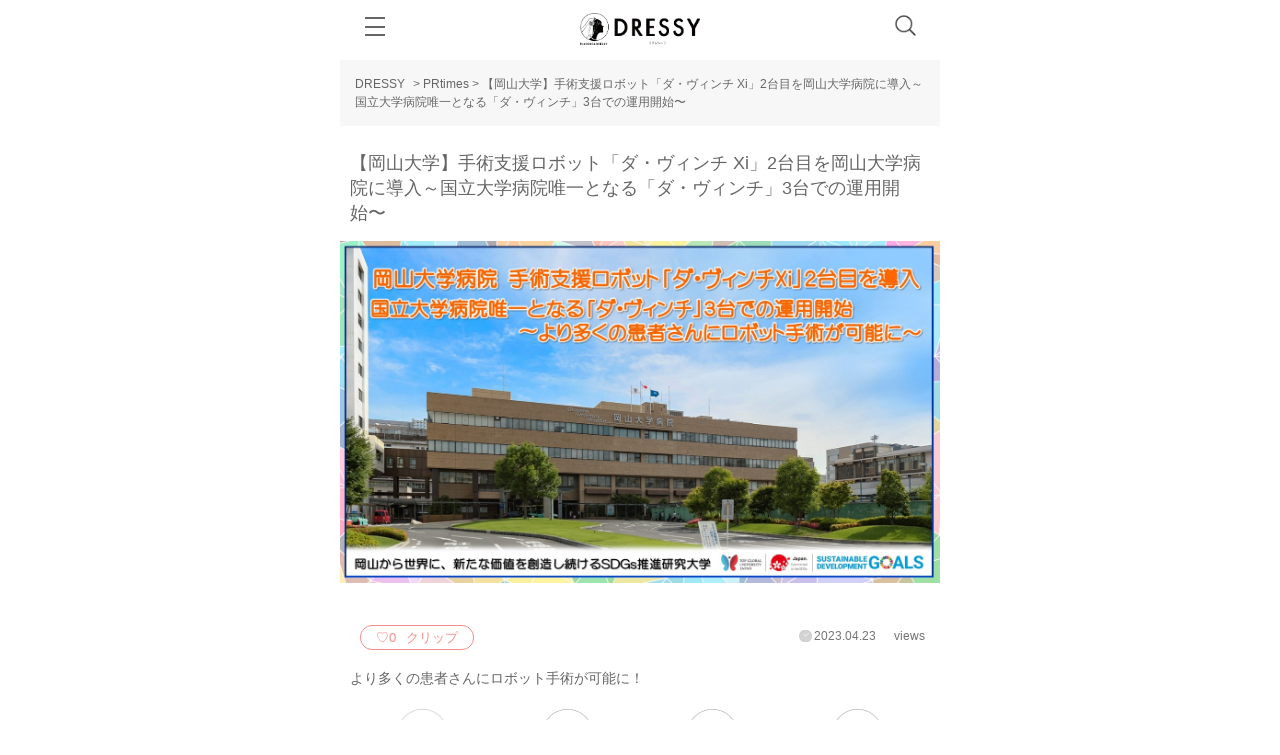

--- FILE ---
content_type: text/html; charset=UTF-8
request_url: https://dressy.pla-cole.wedding/prtimes_388641/
body_size: 32601
content:
<!DOCTYPE html>
<html dir="ltr" lang="ja"
	prefix="og: https://ogp.me/ns#" >
<head>
  <meta charset="UTF-8">
  <meta name="viewport" content="width=device-width, initial-scale=1.0, maximum-scale=1.0, user-scalable=no, viewport-fit=cover">
  <meta http-equiv="X-UA-Compatible" content="IE=edge">
  <meta name="p:domain_verify" content="85c5490739e1ab514c1f7726dc71cd3b"/>
  <meta property="fb:pages" content="799457660209510" />
  
      <meta name="description" content="    より多くの患者さんにロボット手術が可能に！">
    <!-- Facebook Pixel Code -->
  <script>
  !function(f,b,e,v,n,t,s)
  {if(f.fbq)return;n=f.fbq=function(){n.callMethod?
  n.callMethod.apply(n,arguments):n.queue.push(arguments)};
  if(!f._fbq)f._fbq=n;n.push=n;n.loaded=!0;n.version='2.0';
  n.queue=[];t=b.createElement(e);t.async=!0;
  t.src=v;s=b.getElementsByTagName(e)[0];
  s.parentNode.insertBefore(t,s)}(window, document,'script',
  'https://connect.facebook.net/en_US/fbevents.js');
  fbq('init', '1242183529140795');
  fbq('track', 'PageView');
  </script>
  <noscript><img height="1" width="1" style="display:none"
  src="https://www.facebook.com/tr?id=1242183529140795&ev=PageView&noscript=1"
  /></noscript>
  <!-- End Facebook Pixel Code -->
  <script>
    if (navigator.userAgent.indexOf('Dressy') !== -1) document.querySelector('meta[name="smartbanner:enabled-platforms"]').setAttribute('content', 'none');
  </script>
  <link rel="SHORTCUT ICON" href="https://dressy.pla-cole.wedding/wp-content/themes/dressy_sp/img/favicon.ico" />
    <script>
        (function(w,d,s,l,i){w[l]=w[l]||[];w[l].push({'gtm.start':
      new Date().getTime(),event:'gtm.js'});var f=d.getElementsByTagName(s)[0],
      j=d.createElement(s),dl=l!='dataLayer'?'&l='+l:'';j.async=true;j.src=
      'https://www.googletagmanager.com/gtm.js?id='+i+dl;f.parentNode.insertBefore(j,f);
      })(window,document,'script','dataLayer','GTM-TDBR2D9');
  </script>
    <link rel="stylesheet" href="https://use.typekit.net/ljs7oim.css">
  <!--wp_head-->
  
		<!-- All in One SEO 4.1.10 -->
		<title>【岡山大学】手術支援ロボット「ダ・ヴィンチ Xi」2台目を岡山大学病院に導入～国立大学病院唯一となる「ダ・ヴィンチ」3台での運用開始〜 - DRESSY【公式】ウェディングドレス・ファッション・エンタメニュース</title>
		<meta name="description" content="2023（令和5）年 4月 23日 国立大学法人岡山大学https://www.okayama-u.ac.jp" />
		<meta name="robots" content="max-image-preview:large" />
		<meta property="og:locale" content="ja_JP" />
		<meta property="og:site_name" content="プレ花嫁さん憧れのウェディングドレスを中心とした記事サイト！" />
		<meta property="og:type" content="article" />
		<meta property="og:title" content="【岡山大学】手術支援ロボット「ダ・ヴィンチ Xi」2台目を岡山大学病院に導入～国立大学病院唯一となる「ダ・ヴィンチ」3台での運用開始〜 - DRESSY【公式】ウェディングドレス・ファッション・エンタメニュース" />
		<meta property="og:description" content="2023（令和5）年 4月 23日 国立大学法人岡山大学https://www.okayama-u.ac.jp" />
		<meta property="og:image" content="https://dressy.pla-cole.wedding/wp-content/uploads/2019/07/wp_imgioc.png" />
		<meta property="og:image:secure_url" content="https://dressy.pla-cole.wedding/wp-content/uploads/2019/07/wp_imgioc.png" />
		<meta property="article:published_time" content="2023-04-23T06:00:19+00:00" />
		<meta property="article:modified_time" content="2023-04-23T06:00:19+00:00" />
		<meta name="twitter:card" content="summary" />
		<meta name="twitter:title" content="【岡山大学】手術支援ロボット「ダ・ヴィンチ Xi」2台目を岡山大学病院に導入～国立大学病院唯一となる「ダ・ヴィンチ」3台での運用開始〜 - DRESSY【公式】ウェディングドレス・ファッション・エンタメニュース" />
		<meta name="twitter:description" content="2023（令和5）年 4月 23日 国立大学法人岡山大学https://www.okayama-u.ac.jp" />
		<script type="application/ld+json" class="aioseo-schema">
			{"@context":"https:\/\/schema.org","@graph":[{"@type":"WebSite","@id":"https:\/\/dressy.pla-cole.wedding\/#website","url":"https:\/\/dressy.pla-cole.wedding\/","name":"DRESSY\u3010\u516c\u5f0f\u3011\u30a6\u30a7\u30c7\u30a3\u30f3\u30b0\u30c9\u30ec\u30b9\u30fb\u30d5\u30a1\u30c3\u30b7\u30e7\u30f3\u30fb\u30a8\u30f3\u30bf\u30e1\u30cb\u30e5\u30fc\u30b9","description":"DRESSY\u306f\u3001\u4e16\u754c\u5c55\u958b\u3059\u308b\u30a6\u30a7\u30c7\u30a3\u30f3\u30b0\u30d6\u30e9\u30f3\u30c9\u300ePLACOLE&DRESSY\u300f\u516c\u5f0f\u306e\u30a6\u30a7\u30c7\u30a3\u30f3\u30b0\u30c9\u30ec\u30b9\u30e1\u30c7\u30a3\u30a2\u3067\u3059\u3002\u4e16\u754c\u4e09\u5927\u30a6\u30a7\u30c7\u30a3\u30f3\u30b0\u30c9\u30ec\u30b9\u306e\u796d\u5178\u306e\u3072\u3068\u3064\u3001\u30d0\u30eb\u30bb\u30ed\u30ca\u30d6\u30e9\u30a4\u30c0\u30eb\u30d5\u30a1\u30c3\u30b7\u30e7\u30f3\u30a6\u30a3\u30fc\u30af\u306e\u516c\u5f0fVIP\u30a2\u30f3\u30d0\u30b5\u30c0\u30fc\u3068\u3057\u3066\u62db\u5f85\u3055\u308c\u3066\u3044\u307e\u3059\u3002\u65e5\u672c\u3067\u521d\u3081\u3066\u3001\u30a6\u30a7\u30c7\u30a3\u30f3\u30b0\u30c9\u30ec\u30b9\u306e\u5c55\u793a\u4f1a\u3092\u53d6\u6750\u3057\u8a18\u4e8b\u306b\u3057\u3066\u3001\u30a6\u30a7\u30c7\u30a3\u30f3\u30b0\u30c9\u30ec\u30b9\u306e\u30c8\u30ec\u30f3\u30c9\u3092\u82b1\u5ac1\u69d8\u306b\u304a\u5c4a\u3051\u3057\u3066\u3044\u307e\u3059\u3002\u4eca\u3092\u3068\u304d\u3081\u304f\u4ff3\u512a\u3001\u6709\u540d\u4eba\u306e\u65b9\u3092\u30ab\u30d0\u30fc\u30e2\u30c7\u30eb\u306b\u8d77\u7528\u3057\u3001\u30a6\u30a7\u30c7\u30a3\u30f3\u30b0\u30c9\u30ec\u30b9\u3078\u306e\u4fa1\u5024\u89b3\u3092\u7279\u96c6\u3057\u3066\u3044\u307e\u3059\u3002\u307e\u305f\u3001\u30d5\u30a1\u30c3\u30b7\u30e7\u30f3\u3084\u30a8\u30f3\u30bf\u30e1\u60c5\u5831\u3082\u6e80\u8f09\u3067\u3001\u30c9\u30ec\u30b9\u3001\u30b3\u30b9\u30e1\u3001\u30d8\u30a2\u3001\u30cd\u30a4\u30eb\u3001\u65c5\u884c\u3001\u30db\u30c6\u30eb\u3001\u304a\u51fa\u304b\u3051\u3001\u30c7\u30fc\u30c8\u3001DIY\u3001\u7d50\u5a5a\u5f0f\u3001\u7d50\u5a5a\u5f0f\u5834\u3001\u7b49\u3001\u3059\u3079\u3066\u306e\u65b9\u304c\u9b54\u6cd5\u306b\u304b\u304b\u308b\u60c5\u5831\u3092\u767a\u4fe1\u3057\u3066\u3044\u307e\u3059\u3002","inLanguage":"ja","publisher":{"@id":"https:\/\/dressy.pla-cole.wedding\/#organization"}},{"@type":"Organization","@id":"https:\/\/dressy.pla-cole.wedding\/#organization","name":"DRESSY\uff5c\u30a6\u30a7\u30c7\u30a3\u30f3\u30b0\u30c9\u30ec\u30b9\u306e\u9b54\u6cd5\u306b\uff3fby\u30d7\u30e9\u30b3\u30ec","url":"https:\/\/dressy.pla-cole.wedding\/"},{"@type":"BreadcrumbList","@id":"https:\/\/dressy.pla-cole.wedding\/prtimes_388641\/#breadcrumblist","itemListElement":[{"@type":"ListItem","@id":"https:\/\/dressy.pla-cole.wedding\/#listItem","position":1,"item":{"@type":"WebPage","@id":"https:\/\/dressy.pla-cole.wedding\/","name":"Home","description":"DRESSY\u306f\u3001\u4e16\u754c\u5c55\u958b\u3059\u308b\u30a6\u30a7\u30c7\u30a3\u30f3\u30b0\u30d6\u30e9\u30f3\u30c9\u300ePLACOLE&DRESSY\u300f\u516c\u5f0f\u306e\u30a6\u30a7\u30c7\u30a3\u30f3\u30b0\u30c9\u30ec\u30b9\u30e1\u30c7\u30a3\u30a2\u3067\u3059\u3002\u4e16\u754c\u4e09\u5927\u30a6\u30a7\u30c7\u30a3\u30f3\u30b0\u30c9\u30ec\u30b9\u306e\u796d\u5178\u306e\u3072\u3068\u3064\u3001\u30d0\u30eb\u30bb\u30ed\u30ca\u30d6\u30e9\u30a4\u30c0\u30eb\u30d5\u30a1\u30c3\u30b7\u30e7\u30f3\u30a6\u30a3\u30fc\u30af\u306e\u516c\u5f0fVIP\u30a2\u30f3\u30d0\u30b5\u30c0\u30fc\u3068\u3057\u3066\u62db\u5f85\u3055\u308c\u3066\u3044\u307e\u3059\u3002\u65e5\u672c\u3067\u521d\u3081\u3066\u3001\u30a6\u30a7\u30c7\u30a3\u30f3\u30b0\u30c9\u30ec\u30b9\u306e\u5c55\u793a\u4f1a\u3092\u53d6\u6750\u3057\u8a18\u4e8b\u306b\u3057\u3066\u3001\u30a6\u30a7\u30c7\u30a3\u30f3\u30b0\u30c9\u30ec\u30b9\u306e\u30c8\u30ec\u30f3\u30c9\u3092\u82b1\u5ac1\u69d8\u306b\u304a\u5c4a\u3051\u3057\u3066\u3044\u307e\u3059\u3002\u4eca\u3092\u3068\u304d\u3081\u304f\u4ff3\u512a\u3001\u6709\u540d\u4eba\u306e\u65b9\u3092\u30ab\u30d0\u30fc\u30e2\u30c7\u30eb\u306b\u8d77\u7528\u3057\u3001\u30a6\u30a7\u30c7\u30a3\u30f3\u30b0\u30c9\u30ec\u30b9\u3078\u306e\u4fa1\u5024\u89b3\u3092\u7279\u96c6\u3057\u3066\u3044\u307e\u3059\u3002\u307e\u305f\u3001\u30d5\u30a1\u30c3\u30b7\u30e7\u30f3\u3084\u30a8\u30f3\u30bf\u30e1\u60c5\u5831\u3082\u6e80\u8f09\u3067\u3001\u30c9\u30ec\u30b9\u3001\u30b3\u30b9\u30e1\u3001\u30d8\u30a2\u3001\u30cd\u30a4\u30eb\u3001\u65c5\u884c\u3001\u30db\u30c6\u30eb\u3001\u304a\u51fa\u304b\u3051\u3001\u30c7\u30fc\u30c8\u3001DIY\u3001\u7d50\u5a5a\u5f0f\u3001\u7d50\u5a5a\u5f0f\u5834\u3001\u7b49\u3001\u3059\u3079\u3066\u306e\u65b9\u304c\u9b54\u6cd5\u306b\u304b\u304b\u308b\u60c5\u5831\u3092\u767a\u4fe1\u3057\u3066\u3044\u307e\u3059\u3002","url":"https:\/\/dressy.pla-cole.wedding\/"},"nextItem":"https:\/\/dressy.pla-cole.wedding\/prtimes_388641\/#listItem"},{"@type":"ListItem","@id":"https:\/\/dressy.pla-cole.wedding\/prtimes_388641\/#listItem","position":2,"item":{"@type":"WebPage","@id":"https:\/\/dressy.pla-cole.wedding\/prtimes_388641\/","name":"\u3010\u5ca1\u5c71\u5927\u5b66\u3011\u624b\u8853\u652f\u63f4\u30ed\u30dc\u30c3\u30c8\u300c\u30c0\u30fb\u30f4\u30a3\u30f3\u30c1 Xi\u300d2\u53f0\u76ee\u3092\u5ca1\u5c71\u5927\u5b66\u75c5\u9662\u306b\u5c0e\u5165\uff5e\u56fd\u7acb\u5927\u5b66\u75c5\u9662\u552f\u4e00\u3068\u306a\u308b\u300c\u30c0\u30fb\u30f4\u30a3\u30f3\u30c1\u300d3\u53f0\u3067\u306e\u904b\u7528\u958b\u59cb\u301c","description":"2023\uff08\u4ee4\u548c5\uff09\u5e74 4\u6708 23\u65e5 \u56fd\u7acb\u5927\u5b66\u6cd5\u4eba\u5ca1\u5c71\u5927\u5b66https:\/\/www.okayama-u.ac.jp","url":"https:\/\/dressy.pla-cole.wedding\/prtimes_388641\/"},"previousItem":"https:\/\/dressy.pla-cole.wedding\/#listItem"}]},{"@type":"Person","@id":"https:\/\/dressy.pla-cole.wedding\/author\/hagiwara\/#author","url":"https:\/\/dressy.pla-cole.wedding\/author\/hagiwara\/","name":"Bito*","image":{"@type":"ImageObject","@id":"https:\/\/dressy.pla-cole.wedding\/prtimes_388641\/#authorImage","url":"https:\/\/secure.gravatar.com\/avatar\/ebfa1fd8f64051db156a8e7b051e2992?s=96&d=mm&r=g","width":96,"height":96,"caption":"Bito*"}},{"@type":"WebPage","@id":"https:\/\/dressy.pla-cole.wedding\/prtimes_388641\/#webpage","url":"https:\/\/dressy.pla-cole.wedding\/prtimes_388641\/","name":"\u3010\u5ca1\u5c71\u5927\u5b66\u3011\u624b\u8853\u652f\u63f4\u30ed\u30dc\u30c3\u30c8\u300c\u30c0\u30fb\u30f4\u30a3\u30f3\u30c1 Xi\u300d2\u53f0\u76ee\u3092\u5ca1\u5c71\u5927\u5b66\u75c5\u9662\u306b\u5c0e\u5165\uff5e\u56fd\u7acb\u5927\u5b66\u75c5\u9662\u552f\u4e00\u3068\u306a\u308b\u300c\u30c0\u30fb\u30f4\u30a3\u30f3\u30c1\u300d3\u53f0\u3067\u306e\u904b\u7528\u958b\u59cb\u301c - DRESSY\u3010\u516c\u5f0f\u3011\u30a6\u30a7\u30c7\u30a3\u30f3\u30b0\u30c9\u30ec\u30b9\u30fb\u30d5\u30a1\u30c3\u30b7\u30e7\u30f3\u30fb\u30a8\u30f3\u30bf\u30e1\u30cb\u30e5\u30fc\u30b9","description":"2023\uff08\u4ee4\u548c5\uff09\u5e74 4\u6708 23\u65e5 \u56fd\u7acb\u5927\u5b66\u6cd5\u4eba\u5ca1\u5c71\u5927\u5b66https:\/\/www.okayama-u.ac.jp","inLanguage":"ja","isPartOf":{"@id":"https:\/\/dressy.pla-cole.wedding\/#website"},"breadcrumb":{"@id":"https:\/\/dressy.pla-cole.wedding\/prtimes_388641\/#breadcrumblist"},"author":"https:\/\/dressy.pla-cole.wedding\/author\/hagiwara\/#author","creator":"https:\/\/dressy.pla-cole.wedding\/author\/hagiwara\/#author","datePublished":"2023-04-23T06:00:19+09:00","dateModified":"2023-04-23T06:00:19+09:00"},{"@type":"BlogPosting","@id":"https:\/\/dressy.pla-cole.wedding\/prtimes_388641\/#blogposting","name":"\u3010\u5ca1\u5c71\u5927\u5b66\u3011\u624b\u8853\u652f\u63f4\u30ed\u30dc\u30c3\u30c8\u300c\u30c0\u30fb\u30f4\u30a3\u30f3\u30c1 Xi\u300d2\u53f0\u76ee\u3092\u5ca1\u5c71\u5927\u5b66\u75c5\u9662\u306b\u5c0e\u5165\uff5e\u56fd\u7acb\u5927\u5b66\u75c5\u9662\u552f\u4e00\u3068\u306a\u308b\u300c\u30c0\u30fb\u30f4\u30a3\u30f3\u30c1\u300d3\u53f0\u3067\u306e\u904b\u7528\u958b\u59cb\u301c - DRESSY\u3010\u516c\u5f0f\u3011\u30a6\u30a7\u30c7\u30a3\u30f3\u30b0\u30c9\u30ec\u30b9\u30fb\u30d5\u30a1\u30c3\u30b7\u30e7\u30f3\u30fb\u30a8\u30f3\u30bf\u30e1\u30cb\u30e5\u30fc\u30b9","description":"2023\uff08\u4ee4\u548c5\uff09\u5e74 4\u6708 23\u65e5 \u56fd\u7acb\u5927\u5b66\u6cd5\u4eba\u5ca1\u5c71\u5927\u5b66https:\/\/www.okayama-u.ac.jp","inLanguage":"ja","headline":"\u3010\u5ca1\u5c71\u5927\u5b66\u3011\u624b\u8853\u652f\u63f4\u30ed\u30dc\u30c3\u30c8\u300c\u30c0\u30fb\u30f4\u30a3\u30f3\u30c1 Xi\u300d2\u53f0\u76ee\u3092\u5ca1\u5c71\u5927\u5b66\u75c5\u9662\u306b\u5c0e\u5165\uff5e\u56fd\u7acb\u5927\u5b66\u75c5\u9662\u552f\u4e00\u3068\u306a\u308b\u300c\u30c0\u30fb\u30f4\u30a3\u30f3\u30c1\u300d3\u53f0\u3067\u306e\u904b\u7528\u958b\u59cb\u301c","author":{"@id":"https:\/\/dressy.pla-cole.wedding\/author\/hagiwara\/#author"},"publisher":{"@id":"https:\/\/dressy.pla-cole.wedding\/#organization"},"datePublished":"2023-04-23T06:00:19+09:00","dateModified":"2023-04-23T06:00:19+09:00","articleSection":"PRtimes","mainEntityOfPage":{"@id":"https:\/\/dressy.pla-cole.wedding\/prtimes_388641\/#webpage"},"isPartOf":{"@id":"https:\/\/dressy.pla-cole.wedding\/prtimes_388641\/#webpage"},"image":{"@type":"ImageObject","@id":"https:\/\/dressy.pla-cole.wedding\/#articleImage","url":"https:\/\/dressy.pla-cole.wedding\/article_image\/202304\/168222961510806.jpg"}}]}
		</script>
		<!-- All in One SEO -->

    <script>
        var ajaxurl = 'https://dressy.pla-cole.wedding/wp-admin/admin-ajax.php';
    </script>
<link rel='dns-prefetch' href='//unpkg.com' />
<link rel='dns-prefetch' href='//use.fontawesome.com' />
<link rel='dns-prefetch' href='//platform.instagram.com' />
<link rel='dns-prefetch' href='//s.w.org' />
<link rel="alternate" type="application/rss+xml" title="DRESSY【公式】ウェディングドレス・ファッション・エンタメニュース &raquo; 【岡山大学】手術支援ロボット「ダ・ヴィンチ Xi」2台目を岡山大学病院に導入～国立大学病院唯一となる「ダ・ヴィンチ」3台での運用開始〜 のコメントのフィード" href="https://dressy.pla-cole.wedding/prtimes_388641/feed/" />
<script type="text/javascript">
window._wpemojiSettings = {"baseUrl":"https:\/\/s.w.org\/images\/core\/emoji\/13.1.0\/72x72\/","ext":".png","svgUrl":"https:\/\/s.w.org\/images\/core\/emoji\/13.1.0\/svg\/","svgExt":".svg","source":{"concatemoji":"https:\/\/dressy.pla-cole.wedding\/wp-includes\/js\/wp-emoji-release.min.js?ver=5.9.3"}};
/*! This file is auto-generated */
!function(e,a,t){var n,r,o,i=a.createElement("canvas"),p=i.getContext&&i.getContext("2d");function s(e,t){var a=String.fromCharCode;p.clearRect(0,0,i.width,i.height),p.fillText(a.apply(this,e),0,0);e=i.toDataURL();return p.clearRect(0,0,i.width,i.height),p.fillText(a.apply(this,t),0,0),e===i.toDataURL()}function c(e){var t=a.createElement("script");t.src=e,t.defer=t.type="text/javascript",a.getElementsByTagName("head")[0].appendChild(t)}for(o=Array("flag","emoji"),t.supports={everything:!0,everythingExceptFlag:!0},r=0;r<o.length;r++)t.supports[o[r]]=function(e){if(!p||!p.fillText)return!1;switch(p.textBaseline="top",p.font="600 32px Arial",e){case"flag":return s([127987,65039,8205,9895,65039],[127987,65039,8203,9895,65039])?!1:!s([55356,56826,55356,56819],[55356,56826,8203,55356,56819])&&!s([55356,57332,56128,56423,56128,56418,56128,56421,56128,56430,56128,56423,56128,56447],[55356,57332,8203,56128,56423,8203,56128,56418,8203,56128,56421,8203,56128,56430,8203,56128,56423,8203,56128,56447]);case"emoji":return!s([10084,65039,8205,55357,56613],[10084,65039,8203,55357,56613])}return!1}(o[r]),t.supports.everything=t.supports.everything&&t.supports[o[r]],"flag"!==o[r]&&(t.supports.everythingExceptFlag=t.supports.everythingExceptFlag&&t.supports[o[r]]);t.supports.everythingExceptFlag=t.supports.everythingExceptFlag&&!t.supports.flag,t.DOMReady=!1,t.readyCallback=function(){t.DOMReady=!0},t.supports.everything||(n=function(){t.readyCallback()},a.addEventListener?(a.addEventListener("DOMContentLoaded",n,!1),e.addEventListener("load",n,!1)):(e.attachEvent("onload",n),a.attachEvent("onreadystatechange",function(){"complete"===a.readyState&&t.readyCallback()})),(n=t.source||{}).concatemoji?c(n.concatemoji):n.wpemoji&&n.twemoji&&(c(n.twemoji),c(n.wpemoji)))}(window,document,window._wpemojiSettings);
</script>

	






















<link rel='stylesheet' id='__EPYT__style-css'  href='https://dressy.pla-cole.wedding/wp-content/plugins/youtube-embed-plus/styles/ytprefs.min.css?ver=14.1' type='text/css' media='all' />

<script type='application/json' id='wpp-json'>
{"sampling_active":0,"sampling_rate":100,"ajax_url":"https:\/\/dressy.pla-cole.wedding\/wp-json\/wordpress-popular-posts\/v1\/popular-posts","api_url":"https:\/\/dressy.pla-cole.wedding\/wp-json\/wordpress-popular-posts","ID":388641,"token":"e0b93659cf","lang":0,"debug":0}
</script>
<script type='text/javascript' src='https://dressy.pla-cole.wedding/wp-content/plugins/wordpress-popular-posts/assets/js/wpp.min.js?ver=5.5.1' id='wpp-js-js'></script>
<script type='text/javascript' src='https://dressy.pla-cole.wedding/wp-content/themes/dressy_sp/js/jquery1.11.3.min.js?ver=1.7.1' id='jquery-js'></script>
<script type='text/javascript' src='https://unpkg.com/micromodal/dist/micromodal.min.js' id='micromodal-js'></script>
<script type='text/javascript' src='https://dressy.pla-cole.wedding/wp-content/themes/dressy_sp/js/util.js?ver=20231113' id='util-js'></script>
<script type='text/javascript' defer src='https://use.fontawesome.com/releases/v5.0.6/js/all.js?ver=v5.0.6' id='fontawesome-js'></script>
<script type='text/javascript' id='__ytprefs__-js-extra'>
/* <![CDATA[ */
var _EPYT_ = {"ajaxurl":"https:\/\/dressy.pla-cole.wedding\/wp-admin\/admin-ajax.php","security":"0de950a203","gallery_scrolloffset":"20","eppathtoscripts":"https:\/\/dressy.pla-cole.wedding\/wp-content\/plugins\/youtube-embed-plus\/scripts\/","eppath":"https:\/\/dressy.pla-cole.wedding\/wp-content\/plugins\/youtube-embed-plus\/","epresponsiveselector":"[\"iframe.__youtube_prefs__\",\"iframe[src*='youtube.com']\",\"iframe[src*='youtube-nocookie.com']\",\"iframe[data-ep-src*='youtube.com']\",\"iframe[data-ep-src*='youtube-nocookie.com']\",\"iframe[data-ep-gallerysrc*='youtube.com']\"]","epdovol":"1","version":"14.1","evselector":"iframe.__youtube_prefs__[src], iframe[src*=\"youtube.com\/embed\/\"], iframe[src*=\"youtube-nocookie.com\/embed\/\"]","ajax_compat":"","ytapi_load":"light","pause_others":"","stopMobileBuffer":"1","not_live_on_channel":"","vi_active":"","vi_js_posttypes":[]};
/* ]]> */
</script>
<script src="https://dressy.pla-cole.wedding/wp-content/plugins/youtube-embed-plus/scripts/ytprefs.min.js?ver=14.1" defer="defer" type="text/javascript"></script>
<link rel="https://api.w.org/" href="https://dressy.pla-cole.wedding/wp-json/" /><link rel="alternate" type="application/json" href="https://dressy.pla-cole.wedding/wp-json/wp/v2/posts/388641" /><link rel="EditURI" type="application/rsd+xml" title="RSD" href="https://dressy.pla-cole.wedding/xmlrpc.php?rsd" />
<link rel="wlwmanifest" type="application/wlwmanifest+xml" href="https://dressy.pla-cole.wedding/wp-includes/wlwmanifest.xml" /> 
<meta name="generator" content="WordPress 5.9.3" />
<link rel='shortlink' href='https://dressy.pla-cole.wedding/?p=388641' />
<link rel="alternate" type="application/json+oembed" href="https://dressy.pla-cole.wedding/wp-json/oembed/1.0/embed?url=https%3A%2F%2Fdressy.pla-cole.wedding%2Fprtimes_388641%2F" />
<link rel="alternate" type="text/xml+oembed" href="https://dressy.pla-cole.wedding/wp-json/oembed/1.0/embed?url=https%3A%2F%2Fdressy.pla-cole.wedding%2Fprtimes_388641%2F&#038;format=xml" />
<script type="text/javascript">
	window._wp_rp_static_base_url = 'https://wprp.zemanta.com/static/';
	window._wp_rp_wp_ajax_url = "https://dressy.pla-cole.wedding/wp-admin/admin-ajax.php";
	window._wp_rp_plugin_version = '3.6.3';
	window._wp_rp_post_id = '388641';
	window._wp_rp_num_rel_posts = '8';
	window._wp_rp_thumbnails = true;
	window._wp_rp_post_title = '%E3%80%90%E5%B2%A1%E5%B1%B1%E5%A4%A7%E5%AD%A6%E3%80%91%E6%89%8B%E8%A1%93%E6%94%AF%E6%8F%B4%E3%83%AD%E3%83%9C%E3%83%83%E3%83%88%E3%80%8C%E3%83%80%E3%83%BB%E3%83%B4%E3%82%A3%E3%83%B3%E3%83%81+Xi%E3%80%8D2%E5%8F%B0%E7%9B%AE%E3%82%92%E5%B2%A1%E5%B1%B1%E5%A4%A7%E5%AD%A6%E7%97%85%E9%99%A2%E3%81%AB%E5%B0%8E%E5%85%A5%EF%BD%9E%E5%9B%BD%E7%AB%8B%E5%A4%A7%E5%AD%A6%E7%97%85%E9%99%A2%E5%94%AF%E4%B8%80%E3%81%A8%E3%81%AA%E3%82%8B%E3%80%8C%E3%83%80%E3%83%BB%E3%83%B4%E3%82%A3%E3%83%B3%E3%83%81%E3%80%8D3%E5%8F%B0%E3%81%A7%E3%81%AE%E9%81%8B%E7%94%A8%E9%96%8B%E5%A7%8B%E3%80%9C';
	window._wp_rp_post_tags = [\'_prtimes\', \'_bra\', \'_br\', \'_div\', \'_4\', \'_1\'];
	window._wp_rp_promoted_content = true;
</script>
            
            <link rel="icon" href="https://dressy.pla-cole.wedding/wp-content/uploads/2019/07/wp_imgioc-150x150.png" sizes="32x32" />
<link rel="icon" href="https://dressy.pla-cole.wedding/wp-content/uploads/2019/07/wp_imgioc.png" sizes="192x192" />
<link rel="apple-touch-icon" href="https://dressy.pla-cole.wedding/wp-content/uploads/2019/07/wp_imgioc.png" />
<meta name="msapplication-TileImage" content="https://dressy.pla-cole.wedding/wp-content/uploads/2019/07/wp_imgioc.png" />
  <!--wp_head-->
<link media="all" href="https://dressy.pla-cole.wedding/wp-content/cache/autoptimize/css/autoptimize_6822b2fcfa6db5918a4d946dab2e0879.css" rel="stylesheet" /></head>

<body class="post-template-default single single-post postid-388641 single-format-standard">
  <!-- Google Tag Manager (noscript) -->
    <noscript><iframe src="https://www.googletagmanager.com/ns.html?id=GTM-TDBR2D9" height="0" width="0" style="display:none;visibility:hidden"></iframe></noscript>
  <!-- End Google Tag Manager (noscript) -->
  <div id="fb-root"></div>


  
  <header id="header">


	  <div id="fixnav_main"><!--<script>
        $(this).ready(function(){
           $("#logo").css('background-image', getLogoURL());
        });

        // サーバー側キャッシュに対応するためのランダムなロゴURLを返す
        function getLogoURL() {
            // 配列
            var arr = [ "1", "2", "3", "4", "5"] ;
            var num_string = arr[ Math.floor( Math.random() * arr.length ) ] ;

            return 'url(https://dressy.pla-cole.wedding/wp-content/themes/dressy_sp/img/header/header_logo_' + num_string + '.png?20181102_2)';
        }
    </script>-->

      <div id="logo" class="logo__translate" style=""><a href="https://dressy.pla-cole.wedding/" title="Dressy by プラコレ">Dressy by プラコレ</a></div>
      <div id="h_navmenu_btn" data-toggle="fixnav_toggle" data-h_name="h_navmenu" data-close_toggle="fixnav_search" class="btn_cursor" ><span>menu</span></div>
      <a href="https://pla-cole.wedding/onepiece-dress"><noscript><img class="logo__nami" src="https://dressy.pla-cole.wedding/wp-content/themes/dressy_sp/img/common/logo__nami.svg" alt=""></noscript><img class="lazyload logo__nami" src='data:image/svg+xml,%3Csvg%20xmlns=%22http://www.w3.org/2000/svg%22%20viewBox=%220%200%20210%20140%22%3E%3C/svg%3E' data-src="https://dressy.pla-cole.wedding/wp-content/themes/dressy_sp/img/common/logo__nami.svg" alt=""></a>
      <div id="h_search_btn" data-toggle="fixnav_search" data-h_name="h_search" data-close_toggle="fixnav_toggle"  class="icon_search_normal btn_cursor"><span>検索</span></div>
    </div><!--fixnav_main end-->
    <nav id="fixnav_toggle">
      <div>
                   <a href="https://weddingdress.pla-cole.wedding?utm_source=Dressy&utm_medium=banner&utm_campaign=388641_Dressy_bnr_D" target="_blank">
                <noscript><img class="weddingDiagnosis" src="https://dressy.pla-cole.wedding/wp-content/themes/dressy_sp/img/single/wedding_dressyonline.png" alt="ウェディング診断"></noscript><img class="lazyload weddingDiagnosis" src='data:image/svg+xml,%3Csvg%20xmlns=%22http://www.w3.org/2000/svg%22%20viewBox=%220%200%20210%20140%22%3E%3C/svg%3E' data-src="https://dressy.pla-cole.wedding/wp-content/themes/dressy_sp/img/single/wedding_dressyonline.png" alt="ウェディング診断">
        </a>
      </div>
      <div class="hall_search_wrapper">
        <a href="https://pla-cole.wedding/search">
          <div class="hall_search_text">
            結婚式場を検索する
          </div>
        </a>
      </div>
      <div>
        <a href="https://dressy.pla-cole.wedding/202601-placoledressy/">
          <noscript><img class="hamburger_menu_cover" src="https://dressy.pla-cole.wedding/wp-content/themes/dressy_sp/img/cover/cover_model.png" alt="PLACOLE & DRESSYカバーモデル"></noscript><img class="lazyload hamburger_menu_cover" src='data:image/svg+xml,%3Csvg%20xmlns=%22http://www.w3.org/2000/svg%22%20viewBox=%220%200%20210%20140%22%3E%3C/svg%3E' data-src="https://dressy.pla-cole.wedding/wp-content/themes/dressy_sp/img/cover/cover_model.png" alt="PLACOLE & DRESSYカバーモデル">
        </a>
      </div>

            <h3><span>・・・・・・・・</span>DRESSYおすすめ記事<span>・・・・・・・・</span></h3>
      <div class="siderecobn">
        <div class="siderecobn__img"><a href="/category/trend/"><noscript><img src="https://dressy.pla-cole.wedding/wp-content/themes/dressy_sp/img/common/bz_trend.png?20200416_05" alt="トレンド" /></noscript><img class="lazyload" src='data:image/svg+xml,%3Csvg%20xmlns=%22http://www.w3.org/2000/svg%22%20viewBox=%220%200%20210%20140%22%3E%3C/svg%3E' data-src="https://dressy.pla-cole.wedding/wp-content/themes/dressy_sp/img/common/bz_trend.png?20200416_05" alt="トレンド" /></a><p class="siderecobn__name">トレンド</p></div>
        <div class="siderecobn__img"><a href="https://dressy.pla-cole.wedding/category/dressybride/"><noscript><img src="https://dressy.pla-cole.wedding/wp-content/themes/dressy_sp/img/common/bz_dressybride.png?20200416_05" alt="#DRESSY花嫁" /></noscript><img class="lazyload" src='data:image/svg+xml,%3Csvg%20xmlns=%22http://www.w3.org/2000/svg%22%20viewBox=%220%200%20210%20140%22%3E%3C/svg%3E' data-src="https://dressy.pla-cole.wedding/wp-content/themes/dressy_sp/img/common/bz_dressybride.png?20200416_05" alt="#DRESSY花嫁" /></a><p class="siderecobn__name">#DRESSY花嫁</p></div>
        <div class="siderecobn__img"><a href="/category/bridalfair/"><noscript><img src="https://dressy.pla-cole.wedding/wp-content/themes/dressy_sp/img/common/bz_otoku.png?20200416_05" alt="特典付き記事まとめ" /></noscript><img class="lazyload" src='data:image/svg+xml,%3Csvg%20xmlns=%22http://www.w3.org/2000/svg%22%20viewBox=%220%200%20210%20140%22%3E%3C/svg%3E' data-src="https://dressy.pla-cole.wedding/wp-content/themes/dressy_sp/img/common/bz_otoku.png?20200416_05" alt="特典付き記事まとめ" /></a><p class="siderecobn__name">お得な情報</p></div>
        <div class="siderecobn__img"><a href="/category/disney/"><noscript><img src="https://dressy.pla-cole.wedding/wp-content/themes/dressy_sp/img/common/bz_disney.png?20200416_05" alt="特典付き記事まとめ" /></noscript><img class="lazyload" src='data:image/svg+xml,%3Csvg%20xmlns=%22http://www.w3.org/2000/svg%22%20viewBox=%220%200%20210%20140%22%3E%3C/svg%3E' data-src="https://dressy.pla-cole.wedding/wp-content/themes/dressy_sp/img/common/bz_disney.png?20200416_05" alt="特典付き記事まとめ" /></a><p class="siderecobn__name">ディズニー</p></div>
        <div class="siderecobn__img"><a href="/category/gotochi-hanayome/"><noscript><img src="https://dressy.pla-cole.wedding/wp-content/themes/dressy_sp/img/common/bz_rettou.png?20200416_05" alt="ご当地ライター" /></noscript><img class="lazyload" src='data:image/svg+xml,%3Csvg%20xmlns=%22http://www.w3.org/2000/svg%22%20viewBox=%220%200%20210%20140%22%3E%3C/svg%3E' data-src="https://dressy.pla-cole.wedding/wp-content/themes/dressy_sp/img/common/bz_rettou.png?20200416_05" alt="ご当地ライター" /></a><p class="siderecobn__name">ご当地花嫁</p></div>
        <div class="siderecobn__img"><a href="/category/music/"><noscript><img src="https://dressy.pla-cole.wedding/wp-content/themes/dressy_sp/img/common/bz_music.png?20200416_05" alt="ウェディングソング" /></noscript><img class="lazyload" src='data:image/svg+xml,%3Csvg%20xmlns=%22http://www.w3.org/2000/svg%22%20viewBox=%220%200%20210%20140%22%3E%3C/svg%3E' data-src="https://dressy.pla-cole.wedding/wp-content/themes/dressy_sp/img/common/bz_music.png?20200416_05" alt="ウェディングソング" /></a><p class="siderecobn__name">ウェディング<br>ソング</p></div>
        <div class="siderecobn__img"><a href="/category/weddingdress/"><noscript><img src="https://dressy.pla-cole.wedding/wp-content/themes/dressy_sp/img/common/bz_weddingdress.png?20200416_05" alt="ウェディングドレス" /></noscript><img class="lazyload" src='data:image/svg+xml,%3Csvg%20xmlns=%22http://www.w3.org/2000/svg%22%20viewBox=%220%200%20210%20140%22%3E%3C/svg%3E' data-src="https://dressy.pla-cole.wedding/wp-content/themes/dressy_sp/img/common/bz_weddingdress.png?20200416_05" alt="ウェディングドレス" /></a><p class="siderecobn__name">ウェディング<br>ドレス</p></div>
        <div class="siderecobn__img"><a href="/category/news/talent/"><noscript><img src="https://dressy.pla-cole.wedding/wp-content/themes/dressy_sp/img/common/bz_tarent.png?20200416_05" alt="芸能人" /></noscript><img class="lazyload" src='data:image/svg+xml,%3Csvg%20xmlns=%22http://www.w3.org/2000/svg%22%20viewBox=%220%200%20210%20140%22%3E%3C/svg%3E' data-src="https://dressy.pla-cole.wedding/wp-content/themes/dressy_sp/img/common/bz_tarent.png?20200416_05" alt="芸能人" /></a><p class="siderecobn__name">芸能人</p></div>
        <div class="siderecobn__img"><a href="/category/official_reporter/"><noscript><img src="https://dressy.pla-cole.wedding/wp-content/themes/dressy_sp/img/common/bz_gotochi00.png?20200416_05" alt="公認レポ" /></noscript><img class="lazyload" src='data:image/svg+xml,%3Csvg%20xmlns=%22http://www.w3.org/2000/svg%22%20viewBox=%220%200%20210%20140%22%3E%3C/svg%3E' data-src="https://dressy.pla-cole.wedding/wp-content/themes/dressy_sp/img/common/bz_gotochi00.png?20200416_05" alt="公認レポ" /></a><p class="siderecobn__name">公認レポ</p></div>
        <div class="siderecobn__img"><a href="/category/topic/"><noscript><img src="https://dressy.pla-cole.wedding/wp-content/themes/dressy_sp/img/common/bz_chumoku.png?20200416_05" alt="注目・話題" /></noscript><img class="lazyload" src='data:image/svg+xml,%3Csvg%20xmlns=%22http://www.w3.org/2000/svg%22%20viewBox=%220%200%20210%20140%22%3E%3C/svg%3E' data-src="https://dressy.pla-cole.wedding/wp-content/themes/dressy_sp/img/common/bz_chumoku.png?20200416_05" alt="注目・話題" /></a><p class="siderecobn__name">注目・話題</p></div>
        <div class="siderecobn__img"><a href="/category/instagram/"><noscript><img src="https://dressy.pla-cole.wedding/wp-content/themes/dressy_sp/img/common/bz_instagram.png?20200416_05" alt="Instagram" /></noscript><img class="lazyload" src='data:image/svg+xml,%3Csvg%20xmlns=%22http://www.w3.org/2000/svg%22%20viewBox=%220%200%20210%20140%22%3E%3C/svg%3E' data-src="https://dressy.pla-cole.wedding/wp-content/themes/dressy_sp/img/common/bz_instagram.png?20200416_05" alt="Instagram" /></a><p class="siderecobn__name">Instagram</p></div>
        <div class="siderecobn__img"><a href="/category/photo/"><noscript><img src="https://dressy.pla-cole.wedding/wp-content/themes/dressy_sp/img/common/bz_photo.png?20200416_05" alt="フォト情報" /></noscript><img class="lazyload" src='data:image/svg+xml,%3Csvg%20xmlns=%22http://www.w3.org/2000/svg%22%20viewBox=%220%200%20210%20140%22%3E%3C/svg%3E' data-src="https://dressy.pla-cole.wedding/wp-content/themes/dressy_sp/img/common/bz_photo.png?20200416_05" alt="フォト情報" /></a><p class="siderecobn__name">フォト情報</p></div>
      </div>
    
      <h3><span>・・・・・・・・・・</span>記事カテゴリ<span>・・・・・・・・・・</span></h3>
      <div class="sidenavmenu">
        <p class="sidenavmenu-section" data-menu="#wedding">ウェディング</p>
        <ul id="wedding" class="sidenavmenu">
          <li><a href="https://dressy.pla-cole.wedding/category/weddingdress/"><i><noscript><img src="https://dressy.pla-cole.wedding/wp-content/themes/dressy_sp/img/side/img_sdmnioc01.jpg?20200416_05" alt="" /></noscript><img class="lazyload" src='data:image/svg+xml,%3Csvg%20xmlns=%22http://www.w3.org/2000/svg%22%20viewBox=%220%200%20210%20140%22%3E%3C/svg%3E' data-src="https://dressy.pla-cole.wedding/wp-content/themes/dressy_sp/img/side/img_sdmnioc01.jpg?20200416_05" alt="" /></i>ウェディングドレス</a></li>
          <li><a href="https://dressy.pla-cole.wedding/category/fair/"><i><noscript><img src="https://dressy.pla-cole.wedding/wp-content/themes/dressy_sp/img/side/img_sdmnioc02.jpg?20200416_05" alt="" /></noscript><img class="lazyload" src='data:image/svg+xml,%3Csvg%20xmlns=%22http://www.w3.org/2000/svg%22%20viewBox=%220%200%20210%20140%22%3E%3C/svg%3E' data-src="https://dressy.pla-cole.wedding/wp-content/themes/dressy_sp/img/side/img_sdmnioc02.jpg?20200416_05" alt="" /></i>フェア・イベント</a></li>
          <li><a href="https://dressy.pla-cole.wedding/category/wedding-kimono/"><i><noscript><img src="https://dressy.pla-cole.wedding/wp-content/themes/dressy_sp/img/side/img_sdmnioc03.jpg?20200416_05" alt="" /></noscript><img class="lazyload" src='data:image/svg+xml,%3Csvg%20xmlns=%22http://www.w3.org/2000/svg%22%20viewBox=%220%200%20210%20140%22%3E%3C/svg%3E' data-src="https://dressy.pla-cole.wedding/wp-content/themes/dressy_sp/img/side/img_sdmnioc03.jpg?20200416_05" alt="" /></i>和装</a></li>
          <li><a href="https://dressy.pla-cole.wedding/category/hairstyle/"><i><noscript><img src="https://dressy.pla-cole.wedding/wp-content/themes/dressy_sp/img/side/img_sdmnioc04.jpg?20200416_05" alt="" /></noscript><img class="lazyload" src='data:image/svg+xml,%3Csvg%20xmlns=%22http://www.w3.org/2000/svg%22%20viewBox=%220%200%20210%20140%22%3E%3C/svg%3E' data-src="https://dressy.pla-cole.wedding/wp-content/themes/dressy_sp/img/side/img_sdmnioc04.jpg?20200416_05" alt="" /></i>ウェディングヘア</a></li>
          <li><a href="https://dressy.pla-cole.wedding/category/wedding-photo/"><i><noscript><img src="https://dressy.pla-cole.wedding/wp-content/themes/dressy_sp/img/side/img_sdmnioc05.jpg?20200416_05" alt="" /></noscript><img class="lazyload" src='data:image/svg+xml,%3Csvg%20xmlns=%22http://www.w3.org/2000/svg%22%20viewBox=%220%200%20210%20140%22%3E%3C/svg%3E' data-src="https://dressy.pla-cole.wedding/wp-content/themes/dressy_sp/img/side/img_sdmnioc05.jpg?20200416_05" alt="" /></i>フォトウェディング</a></li>
          <li><a href="https://dressy.pla-cole.wedding/category/wedding-cake/"><i><noscript><img src="https://dressy.pla-cole.wedding/wp-content/themes/dressy_sp/img/side/img_sdmnioc06.jpg?20200416_05" alt="" /></noscript><img class="lazyload" src='data:image/svg+xml,%3Csvg%20xmlns=%22http://www.w3.org/2000/svg%22%20viewBox=%220%200%20210%20140%22%3E%3C/svg%3E' data-src="https://dressy.pla-cole.wedding/wp-content/themes/dressy_sp/img/side/img_sdmnioc06.jpg?20200416_05" alt="" /></i>ウェディングケーキ</a></li>
          <li><a href="https://dressy.pla-cole.wedding/category/wedding-ring/"><i><noscript><img src="https://dressy.pla-cole.wedding/wp-content/themes/dressy_sp/img/side/img_sdmnioc07.jpg?20200416_05" alt="" /></noscript><img class="lazyload" src='data:image/svg+xml,%3Csvg%20xmlns=%22http://www.w3.org/2000/svg%22%20viewBox=%220%200%20210%20140%22%3E%3C/svg%3E' data-src="https://dressy.pla-cole.wedding/wp-content/themes/dressy_sp/img/side/img_sdmnioc07.jpg?20200416_05" alt="" /></i>リング</a></li>
          <li><a href="https://dressy.pla-cole.wedding/category/wedding-item-and-diy/"><i><noscript><img src="https://dressy.pla-cole.wedding/wp-content/themes/dressy_sp/img/side/img_sdmnioc08.jpg?20200416_05" alt="" /></noscript><img class="lazyload" src='data:image/svg+xml,%3Csvg%20xmlns=%22http://www.w3.org/2000/svg%22%20viewBox=%220%200%20210%20140%22%3E%3C/svg%3E' data-src="https://dressy.pla-cole.wedding/wp-content/themes/dressy_sp/img/side/img_sdmnioc08.jpg?20200416_05" alt="" /></i>アイテム・DIY</a></li>
          <li><a href="https://dressy.pla-cole.wedding/category/resort-wedding/"><i><noscript><img src="https://dressy.pla-cole.wedding/wp-content/themes/dressy_sp/img/side/img_sdmnioc10.jpg?20200416_05" alt="" /></noscript><img class="lazyload" src='data:image/svg+xml,%3Csvg%20xmlns=%22http://www.w3.org/2000/svg%22%20viewBox=%220%200%20210%20140%22%3E%3C/svg%3E' data-src="https://dressy.pla-cole.wedding/wp-content/themes/dressy_sp/img/side/img_sdmnioc10.jpg?20200416_05" alt="" /></i>リゾートウェディング</a></li>
        </ul>
        <p class="sidenavmenu-section" data-menu="#life">ライフ・エンタメ</p>
        <ul id="life" class="sidenavmenu">
          <li><a href="https://dressy.pla-cole.wedding/category/lifestyle/"><i><noscript><img src="https://dressy.pla-cole.wedding/wp-content/themes/dressy_sp/img/side/img_sdmnioc09.jpg?20200416_05" alt="" /></noscript><img class="lazyload" src='data:image/svg+xml,%3Csvg%20xmlns=%22http://www.w3.org/2000/svg%22%20viewBox=%220%200%20210%20140%22%3E%3C/svg%3E' data-src="https://dressy.pla-cole.wedding/wp-content/themes/dressy_sp/img/side/img_sdmnioc09.jpg?20200416_05" alt="" /></i>ライフスタイル</a></li>
          <li><a href="https://dressy.pla-cole.wedding/category/howto/"><i><noscript><img src="https://dressy.pla-cole.wedding/wp-content/themes/dressy_sp/img/side/img_sdmnioc11.png?20200416_05" alt="" /></noscript><img class="lazyload" src='data:image/svg+xml,%3Csvg%20xmlns=%22http://www.w3.org/2000/svg%22%20viewBox=%220%200%20210%20140%22%3E%3C/svg%3E' data-src="https://dressy.pla-cole.wedding/wp-content/themes/dressy_sp/img/side/img_sdmnioc11.png?20200416_05" alt="" /></i>豆知識</a></li>
          <li><a href="https://dressy.pla-cole.wedding/category/maternity-baby/"><i><noscript><img src="https://dressy.pla-cole.wedding/wp-content/themes/dressy_sp/img/side/img_sdmnioc12.png?20200416_05" alt="" /></noscript><img class="lazyload" src='data:image/svg+xml,%3Csvg%20xmlns=%22http://www.w3.org/2000/svg%22%20viewBox=%220%200%20210%20140%22%3E%3C/svg%3E' data-src="https://dressy.pla-cole.wedding/wp-content/themes/dressy_sp/img/side/img_sdmnioc12.png?20200416_05" alt="" /></i>マタニティ・ベビー</a></li>
          <li><a href="https://dressy.pla-cole.wedding/category/tip/"><i><noscript><img src="https://dressy.pla-cole.wedding/wp-content/themes/dressy_sp/img/side/img_sdmnioc13.png?20200416_05" alt="" /></noscript><img class="lazyload" src='data:image/svg+xml,%3Csvg%20xmlns=%22http://www.w3.org/2000/svg%22%20viewBox=%220%200%20210%20140%22%3E%3C/svg%3E' data-src="https://dressy.pla-cole.wedding/wp-content/themes/dressy_sp/img/side/img_sdmnioc13.png?20200416_05" alt="" /></i>おでかけ</a></li>
          <li><a href="https://dressy.pla-cole.wedding/category/special-feature/"><i><noscript><img src="https://dressy.pla-cole.wedding/wp-content/themes/dressy_sp/img/side/img_sdmnioc14.png?20200416_05" alt="" /></noscript><img class="lazyload" src='data:image/svg+xml,%3Csvg%20xmlns=%22http://www.w3.org/2000/svg%22%20viewBox=%220%200%20210%20140%22%3E%3C/svg%3E' data-src="https://dressy.pla-cole.wedding/wp-content/themes/dressy_sp/img/side/img_sdmnioc14.png?20200416_05" alt="" /></i>今月の特集</a></li>
          <li><a href="https://dressy.pla-cole.wedding/category/entertainment/"><i><noscript><img src="https://dressy.pla-cole.wedding/wp-content/themes/dressy_sp/img/side/img_sdmnioc15.png?20200416_05" alt="" /></noscript><img class="lazyload" src='data:image/svg+xml,%3Csvg%20xmlns=%22http://www.w3.org/2000/svg%22%20viewBox=%220%200%20210%20140%22%3E%3C/svg%3E' data-src="https://dressy.pla-cole.wedding/wp-content/themes/dressy_sp/img/side/img_sdmnioc15.png?20200416_05" alt="" /></i>エンタメ</a></li>
        </ul>
      </div>
      <h3><span>・・・・・・</span>編集部おすすめwebマガジン<span>・・・・・・</span></h3>
      <ul class="mediasitelist">
        <li><a href="https://placole-dressy.pla-cole.wedding/" target="_new"><i><noscript><img src="https://dressy.pla-cole.wedding/wp-content/themes/dressy_sp/img/side/placoledressy-badge.png" alt="" /></noscript><img class="lazyload" src='data:image/svg+xml,%3Csvg%20xmlns=%22http://www.w3.org/2000/svg%22%20viewBox=%220%200%20210%20140%22%3E%3C/svg%3E' data-src="https://dressy.pla-cole.wedding/wp-content/themes/dressy_sp/img/side/placoledressy-badge.png" alt="" /></i><p class="">ブランド公式総合ページ<br />PLACOLE & DRESSY</p></a></li>
        <li><a href="https://weddingdress.pla-cole.wedding/" target="_new"><i><noscript><img src="https://dressy.pla-cole.wedding/wp-content/themes/dressy_sp/img/side/dressyonline-badge.png" alt="" /></noscript><img class="lazyload" src='data:image/svg+xml,%3Csvg%20xmlns=%22http://www.w3.org/2000/svg%22%20viewBox=%220%200%20210%20140%22%3E%3C/svg%3E' data-src="https://dressy.pla-cole.wedding/wp-content/themes/dressy_sp/img/side/dressyonline-badge.png" alt="" /></i><p class="">高級ウェディングドレス90％OFF<br />DRESSY ONLINE</p></a></li>
        <li><a href="https://www.farny.jp/" target="_new"><i><noscript><img src="https://dressy.pla-cole.wedding/wp-content/themes/dressy_sp/img/side/farny_icon.png" alt="" /></noscript><img class="lazyload" src='data:image/svg+xml,%3Csvg%20xmlns=%22http://www.w3.org/2000/svg%22%20viewBox=%220%200%20210%20140%22%3E%3C/svg%3E' data-src="https://dressy.pla-cole.wedding/wp-content/themes/dressy_sp/img/side/farny_icon.png" alt="" /></i><p class="">プレ花嫁・卒花嫁のレポブログ<br />美花嫁図鑑 farny</p></a></li>
        <li><a href="https://pla-cole.wedding/wedding_reports" target="_new"><i><noscript><img src="https://dressy.pla-cole.wedding/wp-content/themes/dressy_sp/img/side/placole_dressyicon2.png" alt="" /></noscript><img class="lazyload" src='data:image/svg+xml,%3Csvg%20xmlns=%22http://www.w3.org/2000/svg%22%20viewBox=%220%200%20210%20140%22%3E%3C/svg%3E' data-src="https://dressy.pla-cole.wedding/wp-content/themes/dressy_sp/img/side/placole_dressyicon2.png" alt="" /></i><p class="">人気プランナーの結婚式レポ<br />placole</p></a></li>
      </ul>
      <h3><span>・・・・・・</span>編集部おすすめスポット<span>・・・・・・</span></h3>
      <ul class="mediasitelist">
        <li><a href="https://dressycafe-nagoya.pla-cole.wedding/" target="_new"><i><noscript><img src="https://dressy.pla-cole.wedding/wp-content/themes/dressy_sp/img/side/placoledressy-badge.png" alt="" /></noscript><img class="lazyload" src='data:image/svg+xml,%3Csvg%20xmlns=%22http://www.w3.org/2000/svg%22%20viewBox=%220%200%20210%20140%22%3E%3C/svg%3E' data-src="https://dressy.pla-cole.wedding/wp-content/themes/dressy_sp/img/side/placoledressy-badge.png" alt="" /></i><p class="">きらめく魔法にかけられて<br>DRESSY CAFE＜ドレッシーカフェ＞</p></a></li>
        <li><a href="https://dressyroom-tea.pla-cole.wedding/" target="_new"><i><noscript><img src="https://dressy.pla-cole.wedding/wp-content/themes/dressy_sp/img/side/placoledressy-badge.png" alt="" /></noscript><img class="lazyload" src='data:image/svg+xml,%3Csvg%20xmlns=%22http://www.w3.org/2000/svg%22%20viewBox=%220%200%20210%20140%22%3E%3C/svg%3E' data-src="https://dressy.pla-cole.wedding/wp-content/themes/dressy_sp/img/side/placoledressy-badge.png" alt="" /></i><p class="">ドレスとお花と紅茶のお店<br>DRESSY CAFE KAMKURA</p></a></li>
        <li><a href="https://pla-cole.wedding/yokohama-counter" target="_new"><i><noscript><img src="https://dressy.pla-cole.wedding/wp-content/themes/dressy_sp/img/side/placoledressy-badge.png" alt="" /></noscript><img class="lazyload" src='data:image/svg+xml,%3Csvg%20xmlns=%22http://www.w3.org/2000/svg%22%20viewBox=%220%200%20210%20140%22%3E%3C/svg%3E' data-src="https://dressy.pla-cole.wedding/wp-content/themes/dressy_sp/img/side/placoledressy-badge.png" alt="" /></i><p class="">ウェディングの総合空間<br>DRESSY ROOM YOKOHAMA</p></a></li>
        <li><a href="https://pla-cole.wedding/nagoya-counter" target="_new"><i><noscript><img src="https://dressy.pla-cole.wedding/wp-content/themes/dressy_sp/img/side/placoledressy-badge.png" alt="" /></noscript><img class="lazyload" src='data:image/svg+xml,%3Csvg%20xmlns=%22http://www.w3.org/2000/svg%22%20viewBox=%220%200%20210%20140%22%3E%3C/svg%3E' data-src="https://dressy.pla-cole.wedding/wp-content/themes/dressy_sp/img/side/placoledressy-badge.png" alt="" /></i><p class="">人生に彩りきらめく魔法の部屋<br>DRESSY ROOM NAGOYA</p></a></li>
        <li><a href="https://weddingdress.pla-cole.wedding/c/photo_plan/self" target="_new"><i><noscript><img src="https://dressy.pla-cole.wedding/wp-content/themes/dressy_sp/img/side/placoledressy-badge.png" alt="" /></noscript><img class="lazyload" src='data:image/svg+xml,%3Csvg%20xmlns=%22http://www.w3.org/2000/svg%22%20viewBox=%220%200%20210%20140%22%3E%3C/svg%3E' data-src="https://dressy.pla-cole.wedding/wp-content/themes/dressy_sp/img/side/placoledressy-badge.png" alt="" /></i><p class="">ウェディングドレスをもっと身近に<br>PICmii[セルフ写真館ピックミー]</p></a></li>
      </ul>

    </nav>

    <div id="fixnav_search">
        
      <div id="fixnav_search_form">
        <!-- <p class="font_f_amatic_sc">FREE WORD SEARCH</p>  get_search_form(); 追記箇所-->
        <form role="search" method="get" class="searchform" id="search-form" action="https://dressy.pla-cole.wedding/">
	<div class="search_header">
		<label class="screen-reader-text" for="s"></label>
		<input class="search_s" type="text" value="" name="s" id="s" placeholder="ウェディングアイディアを検索する" />
		<input class="searchsubmit" id="search-btn" type="submit" value="検索" />
		<input type="hidden" name="post_type" value="post">
	</div>
</form>
<div id="keyword-list-wrap"></div>
      </div><!--/fixnav_search_form-->

      <div class="hall_search_wrapper hall_search_wrapper-bar">
        <a href="https://pla-cole.wedding/search">
          <div class="hall_search_text">
            結婚式場を検索する
          </div>
        </a>
      </div>
      <div>
                <a href="https://pla-cole.wedding/questions?utm_source=Dressy&utm_medium=banner&utm_campaign=388641_Dressy_bnr_E" target="_blank">
              <noscript><img src="https://dressy.pla-cole.wedding/wp-content/themes/dressy_sp/img/single/wedding_diagnosis.jpg" alt="ウェディング診断"></noscript><img class="lazyload" src='data:image/svg+xml,%3Csvg%20xmlns=%22http://www.w3.org/2000/svg%22%20viewBox=%220%200%20210%20140%22%3E%3C/svg%3E' data-src="https://dressy.pla-cole.wedding/wp-content/themes/dressy_sp/img/single/wedding_diagnosis.jpg" alt="ウェディング診断">
      </a>

              <input type="hidden" id="jadge_id" value="388641">
            <div id="fixnav_search_dress">
        <p class="font_f_julius_so dress_title">AREA</br>
        <span class="dress_shape">ご当地の結婚式情報を探す</span></p>
                    <ul class="area_container">
                                    <li><a href="https://dressy.pla-cole.wedding/category/gotochi/america/">アメリカ</a></li>
                                    <li><a href="https://dressy.pla-cole.wedding/category/gotochi/malaysia/">マレーシア</a></li>
                                    <li><a href="https://dressy.pla-cole.wedding/category/gotochi/france/">フランス</a></li>
                                    <li><a href="https://dressy.pla-cole.wedding/category/gotochi/netherlands/">オランダ</a></li>
                                    <li><a href="https://dressy.pla-cole.wedding/category/gotochi/hokkaido/">北海道</a></li>
                                    <li><a href="https://dressy.pla-cole.wedding/category/gotochi/aomori/">青森県</a></li>
                                    <li><a href="https://dressy.pla-cole.wedding/category/gotochi/iwate/">岩手県</a></li>
                                    <li><a href="https://dressy.pla-cole.wedding/category/gotochi/miyagi/">宮城県</a></li>
                                    <li><a href="https://dressy.pla-cole.wedding/category/gotochi/akita/">秋田県</a></li>
                                    <li><a href="https://dressy.pla-cole.wedding/category/gotochi/yamagata/">山形県</a></li>
                                    <li><a href="https://dressy.pla-cole.wedding/category/gotochi/fukushima/">福島県</a></li>
                                    <li><a href="https://dressy.pla-cole.wedding/category/gotochi/ibaraki/">茨城県</a></li>
                                    <li><a href="https://dressy.pla-cole.wedding/category/gotochi/tochigi/">栃木県</a></li>
                                    <li><a href="https://dressy.pla-cole.wedding/category/gotochi/gunma/">群馬県</a></li>
                                    <li><a href="https://dressy.pla-cole.wedding/category/gotochi/saitama/">埼玉県</a></li>
                                    <li><a href="https://dressy.pla-cole.wedding/category/gotochi/chiba/">千葉県</a></li>
                                    <li><a href="https://dressy.pla-cole.wedding/category/gotochi/tokyo/">東京都</a></li>
                                    <li><a href="https://dressy.pla-cole.wedding/category/gotochi/kanagawa/">神奈川県</a></li>
                                    <li><a href="https://dressy.pla-cole.wedding/category/gotochi/niigata/">新潟県</a></li>
                                    <li><a href="https://dressy.pla-cole.wedding/category/gotochi/toyama/">富山県</a></li>
                                    <li><a href="https://dressy.pla-cole.wedding/category/gotochi/ishikawa/">石川県</a></li>
                                    <li><a href="https://dressy.pla-cole.wedding/category/gotochi/fukui/">福井県</a></li>
                                    <li><a href="https://dressy.pla-cole.wedding/category/gotochi/yamanashi/">山梨県</a></li>
                                    <li><a href="https://dressy.pla-cole.wedding/category/gotochi/nagano/">長野県</a></li>
                                    <li><a href="https://dressy.pla-cole.wedding/category/gotochi/gifu/">岐阜県</a></li>
                                    <li><a href="https://dressy.pla-cole.wedding/category/gotochi/shizuoka/">静岡県</a></li>
                                    <li><a href="https://dressy.pla-cole.wedding/category/gotochi/aichi/">愛知県</a></li>
                                    <li><a href="https://dressy.pla-cole.wedding/category/gotochi/mie/">三重県</a></li>
                                    <li><a href="https://dressy.pla-cole.wedding/category/gotochi/shiga/">滋賀県</a></li>
                                    <li><a href="https://dressy.pla-cole.wedding/category/gotochi/kyoto/">京都府</a></li>
                                    <li><a href="https://dressy.pla-cole.wedding/category/gotochi/osaka/">大阪府</a></li>
                                    <li><a href="https://dressy.pla-cole.wedding/category/gotochi/hyogo/">兵庫県</a></li>
                                    <li><a href="https://dressy.pla-cole.wedding/category/gotochi/nara/">奈良県</a></li>
                                    <li><a href="https://dressy.pla-cole.wedding/category/gotochi/wakayama/">和歌山県</a></li>
                                    <li><a href="https://dressy.pla-cole.wedding/category/gotochi/tottori/">鳥取県</a></li>
                                    <li><a href="https://dressy.pla-cole.wedding/category/gotochi/shimane/">島根県</a></li>
                                    <li><a href="https://dressy.pla-cole.wedding/category/gotochi/okayama/">岡山県</a></li>
                                    <li><a href="https://dressy.pla-cole.wedding/category/gotochi/hiroshima/">広島県</a></li>
                                    <li><a href="https://dressy.pla-cole.wedding/category/gotochi/yamaguchi/">山口県</a></li>
                                    <li><a href="https://dressy.pla-cole.wedding/category/gotochi/tokushima/">徳島県</a></li>
                                    <li><a href="https://dressy.pla-cole.wedding/category/gotochi/kagawa/">香川県</a></li>
                                    <li><a href="https://dressy.pla-cole.wedding/category/gotochi/ehime/">愛媛県</a></li>
                                    <li><a href="https://dressy.pla-cole.wedding/category/gotochi/kochi/">高知県</a></li>
                                    <li><a href="https://dressy.pla-cole.wedding/category/gotochi/fukuoka/">福岡県</a></li>
                                    <li><a href="https://dressy.pla-cole.wedding/category/gotochi/saga/">佐賀県</a></li>
                                    <li><a href="https://dressy.pla-cole.wedding/category/gotochi/nagasaki/">長崎県</a></li>
                                    <li><a href="https://dressy.pla-cole.wedding/category/gotochi/kumamoto/">熊本県</a></li>
                                    <li><a href="https://dressy.pla-cole.wedding/category/gotochi/oita/">大分県</a></li>
                                    <li><a href="https://dressy.pla-cole.wedding/category/gotochi/miyazaki/">宮崎県</a></li>
                                    <li><a href="https://dressy.pla-cole.wedding/category/gotochi/kagoshima/">鹿児島県</a></li>
                                    <li><a href="https://dressy.pla-cole.wedding/category/gotochi/okinawa-gotochi/">沖縄県</a></li>
                            </ul>
        <p class="font_f_julius_so dress_title">DRESS TYPE</br>
        <span class="dress_shape">かたちから選ぶ</span></p>
      <ul class="dress_list">
          <li class="dress">
              <div class="dress_searchInner">
                <a href="https://dressy.pla-cole.wedding/category/weddingdress/a-line-weddingdress/">
                  <noscript><img class="mono" src="https://dressy.pla-cole.wedding/wp-content/themes/dressy_sp/img/master/dress_search/weddingdress_c01m.jpg?20200416_05" alt="Aライン" /></noscript><img class="lazyload mono" src='data:image/svg+xml,%3Csvg%20xmlns=%22http://www.w3.org/2000/svg%22%20viewBox=%220%200%20210%20140%22%3E%3C/svg%3E' data-src="https://dressy.pla-cole.wedding/wp-content/themes/dressy_sp/img/master/dress_search/weddingdress_c01m.jpg?20200416_05" alt="Aライン" />
                  <noscript><img class="color" src="https://dressy.pla-cole.wedding/wp-content/themes/dressy_sp/img/master/dress_search/weddingdress_c01.jpg?20200416_05" alt="Aライン" /></noscript><img class="lazyload color" src='data:image/svg+xml,%3Csvg%20xmlns=%22http://www.w3.org/2000/svg%22%20viewBox=%220%200%20210%20140%22%3E%3C/svg%3E' data-src="https://dressy.pla-cole.wedding/wp-content/themes/dressy_sp/img/master/dress_search/weddingdress_c01.jpg?20200416_05" alt="Aライン" /></a>
                <span class="dress_shape">Aライン</span>
              </div>
          </li>
          <li class="dress">
              <div class="dress_searchInner">
                <a href="https://dressy.pla-cole.wedding/category/weddingdress/princess-weddingdress/">
                  <noscript><img class="mono" src="https://dressy.pla-cole.wedding/wp-content/themes/dressy_sp/img/master/dress_search/weddingdress_c02m.jpg?20200416_05" alt="プリンセスライン" /></noscript><img class="lazyload mono" src='data:image/svg+xml,%3Csvg%20xmlns=%22http://www.w3.org/2000/svg%22%20viewBox=%220%200%20210%20140%22%3E%3C/svg%3E' data-src="https://dressy.pla-cole.wedding/wp-content/themes/dressy_sp/img/master/dress_search/weddingdress_c02m.jpg?20200416_05" alt="プリンセスライン" />
                  <noscript><img class="color" src="https://dressy.pla-cole.wedding/wp-content/themes/dressy_sp/img/master/dress_search/weddingdress_c02.jpg?20200416_05" alt="プリンセスライン" /></noscript><img class="lazyload color" src='data:image/svg+xml,%3Csvg%20xmlns=%22http://www.w3.org/2000/svg%22%20viewBox=%220%200%20210%20140%22%3E%3C/svg%3E' data-src="https://dressy.pla-cole.wedding/wp-content/themes/dressy_sp/img/master/dress_search/weddingdress_c02.jpg?20200416_05" alt="プリンセスライン" /></a>
                <span class="dress_shape">プリンセスライン</span>
              </div>
          </li>
          <li class="dress">
              <div class="dress_searchInner">
                <a href="https://dressy.pla-cole.wedding/category/weddingdress/mermaid-weddingdress/">
                  <noscript><img class="mono" src="https://dressy.pla-cole.wedding/wp-content/themes/dressy_sp/img/master/dress_search/weddingdress_c03m.jpg?20200416_05" alt="マーメイドライン" /></noscript><img class="lazyload mono" src='data:image/svg+xml,%3Csvg%20xmlns=%22http://www.w3.org/2000/svg%22%20viewBox=%220%200%20210%20140%22%3E%3C/svg%3E' data-src="https://dressy.pla-cole.wedding/wp-content/themes/dressy_sp/img/master/dress_search/weddingdress_c03m.jpg?20200416_05" alt="マーメイドライン" />
                  <noscript><img class="color" src="https://dressy.pla-cole.wedding/wp-content/themes/dressy_sp/img/master/dress_search/weddingdress_c03.jpg?20200416_05" alt="マーメイドライン" /></noscript><img class="lazyload color" src='data:image/svg+xml,%3Csvg%20xmlns=%22http://www.w3.org/2000/svg%22%20viewBox=%220%200%20210%20140%22%3E%3C/svg%3E' data-src="https://dressy.pla-cole.wedding/wp-content/themes/dressy_sp/img/master/dress_search/weddingdress_c03.jpg?20200416_05" alt="マーメイドライン" /></a>
                <span class="dress_shape">マーメイドライン</span>
              </div>
          </li>
          <li class="dress">
              <div class="dress_searchInner">
                <a href="https://dressy.pla-cole.wedding/category/weddingdress/empire-weddingdress/">
                  <noscript><img class="mono" src="https://dressy.pla-cole.wedding/wp-content/themes/dressy_sp/img/master/dress_search/weddingdress_c04m.jpg?20200416_05" alt="エンパイア" /></noscript><img class="lazyload mono" src='data:image/svg+xml,%3Csvg%20xmlns=%22http://www.w3.org/2000/svg%22%20viewBox=%220%200%20210%20140%22%3E%3C/svg%3E' data-src="https://dressy.pla-cole.wedding/wp-content/themes/dressy_sp/img/master/dress_search/weddingdress_c04m.jpg?20200416_05" alt="エンパイア" />
                  <noscript><img class="color" src="https://dressy.pla-cole.wedding/wp-content/themes/dressy_sp/img/master/dress_search/weddingdress_c04.jpg?20200416_05" alt="エンパイア" /></noscript><img class="lazyload color" src='data:image/svg+xml,%3Csvg%20xmlns=%22http://www.w3.org/2000/svg%22%20viewBox=%220%200%20210%20140%22%3E%3C/svg%3E' data-src="https://dressy.pla-cole.wedding/wp-content/themes/dressy_sp/img/master/dress_search/weddingdress_c04.jpg?20200416_05" alt="エンパイア" /></a>
                <span class="dress_shape">エンパイア</span>
              </div>
          </li>
          <li class="dress">
              <div class="dress_searchInner">
                <a href="https://dressy.pla-cole.wedding/category/weddingdress/slender-weddingdress/">
                  <noscript><img class="mono" src="https://dressy.pla-cole.wedding/wp-content/themes/dressy_sp/img/master/dress_search/weddingdress_c05m.jpg?20200416_05" alt="スレンダー" /></noscript><img class="lazyload mono" src='data:image/svg+xml,%3Csvg%20xmlns=%22http://www.w3.org/2000/svg%22%20viewBox=%220%200%20210%20140%22%3E%3C/svg%3E' data-src="https://dressy.pla-cole.wedding/wp-content/themes/dressy_sp/img/master/dress_search/weddingdress_c05m.jpg?20200416_05" alt="スレンダー" />
                  <noscript><img class="color" src="https://dressy.pla-cole.wedding/wp-content/themes/dressy_sp/img/master/dress_search/weddingdress_c05.jpg?20200416_05" alt="スレンダー" /></noscript><img class="lazyload color" src='data:image/svg+xml,%3Csvg%20xmlns=%22http://www.w3.org/2000/svg%22%20viewBox=%220%200%20210%20140%22%3E%3C/svg%3E' data-src="https://dressy.pla-cole.wedding/wp-content/themes/dressy_sp/img/master/dress_search/weddingdress_c05.jpg?20200416_05" alt="スレンダー" /></a>
                <span class="dress_shape">スレンダー</span>
              </div>
          </li>

        </ul>

        <p class="font_f_julius_so">COLOR</br>
        <span class="dress_shape">いろから選ぶ</span></p>
      <ul class="dress_color">
          <li class="color_select_list">
            <a class="color_circle" id="white" href="https://dressy.pla-cole.wedding/category/weddingdress/white-weddingdress/">
            <noscript><img class="check" src="https://dressy.pla-cole.wedding/wp-content/themes/dressy_sp/img/master/dress_search/check_gray.png?20200416_05" alt="白" /></noscript><img class="lazyload check" src='data:image/svg+xml,%3Csvg%20xmlns=%22http://www.w3.org/2000/svg%22%20viewBox=%220%200%20210%20140%22%3E%3C/svg%3E' data-src="https://dressy.pla-cole.wedding/wp-content/themes/dressy_sp/img/master/dress_search/check_gray.png?20200416_05" alt="白" /></a>
          </li>
          <li class="color_select_list">
            <a class="color_circle" id="red" href="https://dressy.pla-cole.wedding/?s=赤">
            <noscript><img class="check" src="https://dressy.pla-cole.wedding/wp-content/themes/dressy_sp/img/master/dress_search/check_white.png?20200416_05" alt="赤" /></noscript><img class="lazyload check" src='data:image/svg+xml,%3Csvg%20xmlns=%22http://www.w3.org/2000/svg%22%20viewBox=%220%200%20210%20140%22%3E%3C/svg%3E' data-src="https://dressy.pla-cole.wedding/wp-content/themes/dressy_sp/img/master/dress_search/check_white.png?20200416_05" alt="赤" /></a>
          </li>
          <li class="color_select_list" data-uri="https://dressy.pla-cole.wedding/wp-content/themes/dressy_sp" data-color="white">
            <a class="color_circle" id="pink" href="https://dressy.pla-cole.wedding/?s=ピンク">
            <noscript><img class="check" src="https://dressy.pla-cole.wedding/wp-content/themes/dressy_sp/img/master/dress_search/check_white.png?20200416_05" alt="ピンク" /></noscript><img class="lazyload check" src='data:image/svg+xml,%3Csvg%20xmlns=%22http://www.w3.org/2000/svg%22%20viewBox=%220%200%20210%20140%22%3E%3C/svg%3E' data-src="https://dressy.pla-cole.wedding/wp-content/themes/dressy_sp/img/master/dress_search/check_white.png?20200416_05" alt="ピンク" /></a>
          </li>
          <li class="color_select_list">
            <a class="color_circle" id="orange" href="https://dressy.pla-cole.wedding/?s=オレンジ">
            <noscript><img class="check" src="https://dressy.pla-cole.wedding/wp-content/themes/dressy_sp/img/master/dress_search/check_white.png?20200416_05" alt="オレンジ" /></noscript><img class="lazyload check" src='data:image/svg+xml,%3Csvg%20xmlns=%22http://www.w3.org/2000/svg%22%20viewBox=%220%200%20210%20140%22%3E%3C/svg%3E' data-src="https://dressy.pla-cole.wedding/wp-content/themes/dressy_sp/img/master/dress_search/check_white.png?20200416_05" alt="オレンジ" /></a>
          </li>
          <li class="color_select_list">
            <a class="color_circle" id="yellow" href="https://dressy.pla-cole.wedding/?s=イエロー">
            <noscript><img class="check" src="https://dressy.pla-cole.wedding/wp-content/themes/dressy_sp/img/master/dress_search/check_white.png?20200416_05" alt="イエロー" /></noscript><img class="lazyload check" src='data:image/svg+xml,%3Csvg%20xmlns=%22http://www.w3.org/2000/svg%22%20viewBox=%220%200%20210%20140%22%3E%3C/svg%3E' data-src="https://dressy.pla-cole.wedding/wp-content/themes/dressy_sp/img/master/dress_search/check_white.png?20200416_05" alt="イエロー" /></a>
          </li>
          <li class="color_select_list">
            <a class="color_circle" id="green" href="https://dressy.pla-cole.wedding/?s=グリーン">
            <noscript><img class="check" src="https://dressy.pla-cole.wedding/wp-content/themes/dressy_sp/img/master/dress_search/check_white.png?20200416_05" alt="グリーン" /></noscript><img class="lazyload check" src='data:image/svg+xml,%3Csvg%20xmlns=%22http://www.w3.org/2000/svg%22%20viewBox=%220%200%20210%20140%22%3E%3C/svg%3E' data-src="https://dressy.pla-cole.wedding/wp-content/themes/dressy_sp/img/master/dress_search/check_white.png?20200416_05" alt="グリーン" /></a>
          </li>
          <li class="color_select_list">
            <a class="color_circle" id="skyblue" href="https://dressy.pla-cole.wedding/?s=ブルー">
            <noscript><img class="check" src="https://dressy.pla-cole.wedding/wp-content/themes/dressy_sp/img/master/dress_search/check_white.png?20200416_05" alt="ブルー" /></noscript><img class="lazyload check" src='data:image/svg+xml,%3Csvg%20xmlns=%22http://www.w3.org/2000/svg%22%20viewBox=%220%200%20210%20140%22%3E%3C/svg%3E' data-src="https://dressy.pla-cole.wedding/wp-content/themes/dressy_sp/img/master/dress_search/check_white.png?20200416_05" alt="ブルー" /></a>
          </li>
          <li class="color_select_list">
            <a class="color_circle" id="blue" href="https://dressy.pla-cole.wedding/?s=ネイビー">
            <noscript><img class="check" src="https://dressy.pla-cole.wedding/wp-content/themes/dressy_sp/img/master/dress_search/check_white.png?20200416_05" alt="ネイビー" /></noscript><img class="lazyload check" src='data:image/svg+xml,%3Csvg%20xmlns=%22http://www.w3.org/2000/svg%22%20viewBox=%220%200%20210%20140%22%3E%3C/svg%3E' data-src="https://dressy.pla-cole.wedding/wp-content/themes/dressy_sp/img/master/dress_search/check_white.png?20200416_05" alt="ネイビー" /></a>
          </li>
          <li class="color_select_list">
            <a class="color_circle" id="purple" href="https://dressy.pla-cole.wedding/?s=ラベンダー">
            <noscript><img class="check" src="https://dressy.pla-cole.wedding/wp-content/themes/dressy_sp/img/master/dress_search/check_white.png?20200416_05" alt="ラベンダー" /></noscript><img class="lazyload check" src='data:image/svg+xml,%3Csvg%20xmlns=%22http://www.w3.org/2000/svg%22%20viewBox=%220%200%20210%20140%22%3E%3C/svg%3E' data-src="https://dressy.pla-cole.wedding/wp-content/themes/dressy_sp/img/master/dress_search/check_white.png?20200416_05" alt="ラベンダー" /></a>
          </li>
          <li class="color_select_list">
            <a class="color_circle" id="gray" href="https://dressy.pla-cole.wedding/?s=グレー">
            <noscript><img class="check" src="https://dressy.pla-cole.wedding/wp-content/themes/dressy_sp/img/master/dress_search/check_white.png?20200416_05" alt="グレー" /></noscript><img class="lazyload check" src='data:image/svg+xml,%3Csvg%20xmlns=%22http://www.w3.org/2000/svg%22%20viewBox=%220%200%20210%20140%22%3E%3C/svg%3E' data-src="https://dressy.pla-cole.wedding/wp-content/themes/dressy_sp/img/master/dress_search/check_white.png?20200416_05" alt="グレー" /></a>
          </li>
          <li class="color_select_list">
            <a class="color_circle" id="black" href="https://dressy.pla-cole.wedding/?s=ブラック">
            <noscript><img class="check" src="https://dressy.pla-cole.wedding/wp-content/themes/dressy_sp/img/master/dress_search/check_white.png?20200416_05" alt="ブラック" /></noscript><img class="lazyload check" src='data:image/svg+xml,%3Csvg%20xmlns=%22http://www.w3.org/2000/svg%22%20viewBox=%220%200%20210%20140%22%3E%3C/svg%3E' data-src="https://dressy.pla-cole.wedding/wp-content/themes/dressy_sp/img/master/dress_search/check_white.png?20200416_05" alt="ブラック" /></a>
          </li>
          <li class="color_select_list">
            <a class="color_circle" id="silver" href="https://dressy.pla-cole.wedding/?s=シルバー">
            <noscript><img class="check" src="https://dressy.pla-cole.wedding/wp-content/themes/dressy_sp/img/master/dress_search/check_white.png?20200416_05" alt="シルバー" /></noscript><img class="lazyload check" src='data:image/svg+xml,%3Csvg%20xmlns=%22http://www.w3.org/2000/svg%22%20viewBox=%220%200%20210%20140%22%3E%3C/svg%3E' data-src="https://dressy.pla-cole.wedding/wp-content/themes/dressy_sp/img/master/dress_search/check_white.png?20200416_05" alt="シルバー" /></a>
          </li>
          <li class="color_select_list">
            <a class="color_circle" id="gold" href="https://dressy.pla-cole.wedding/?s=ゴールド">
            <noscript><img class="check" src="https://dressy.pla-cole.wedding/wp-content/themes/dressy_sp/img/master/dress_search/check_white.png?20200416_05" alt="ゴールド" /></noscript><img class="lazyload check" src='data:image/svg+xml,%3Csvg%20xmlns=%22http://www.w3.org/2000/svg%22%20viewBox=%220%200%20210%20140%22%3E%3C/svg%3E' data-src="https://dressy.pla-cole.wedding/wp-content/themes/dressy_sp/img/master/dress_search/check_white.png?20200416_05" alt="ゴールド" /></a>
          </li>
          <li class="color_select_list">
            <a class="color_circle" id="flower" href="https://dressy.pla-cole.wedding/?s=花柄">
            <noscript><img class="check" src="https://dressy.pla-cole.wedding/wp-content/themes/dressy_sp/img/master/dress_search/check_gray.png?20200416_05" alt="花柄" /></noscript><img class="lazyload check" src='data:image/svg+xml,%3Csvg%20xmlns=%22http://www.w3.org/2000/svg%22%20viewBox=%220%200%20210%20140%22%3E%3C/svg%3E' data-src="https://dressy.pla-cole.wedding/wp-content/themes/dressy_sp/img/master/dress_search/check_gray.png?20200416_05" alt="花柄" /></a>
          </li>
          <li class="color_select_list">
            <a class="color_circle" id="rainbow" href="https://dressy.pla-cole.wedding/?s=レインボー">
            <noscript><img class="check" src="https://dressy.pla-cole.wedding/wp-content/themes/dressy_sp/img/master/dress_search/check_white.png?20200416_05" alt="レインボー" /></noscript><img class="lazyload check" src='data:image/svg+xml,%3Csvg%20xmlns=%22http://www.w3.org/2000/svg%22%20viewBox=%220%200%20210%20140%22%3E%3C/svg%3E' data-src="https://dressy.pla-cole.wedding/wp-content/themes/dressy_sp/img/master/dress_search/check_white.png?20200416_05" alt="レインボー" /></a>
          </li>
      </ul>
    </div>



      <!--fixnav_search_keyword-->
                  <div id="fixnav_search_keyword">
        <p class="font_f_julius_so">HOT KEYWORD</p>
        <ul class="dress_type_list">
          <li></li>
        <ul class="tag_hash_list">
                  <li><a href="https://dressy.pla-cole.wedding/?s=%E3%83%96%E3%83%A9%E3%82%A4%E3%83%80%E3%83%AB%E3%83%95%E3%82%A7%E3%82%A2">ブライダルフェア</a></li>                  <li><a href="https://dressy.pla-cole.wedding/?s=Dressy%E8%8A%B1%E5%AB%81%E5%85%AC%E8%AA%8D%E3%83%AC%E3%83%9D%E3%83%BC%E3%82%BF%E3%83%BC">DRESSY花嫁公認レポーター</a></li>                  <li><a href="https://dressy.pla-cole.wedding/?s=%E3%82%A6%E3%82%A7%E3%83%87%E3%82%A3%E3%83%B3%E3%82%B0%E3%82%B1%E3%83%BC%E3%82%AD">ウェディングケーキ</a></li>                  <li><a href="https://dressy.pla-cole.wedding/?s=%E3%83%98%E3%82%A2">ヘア</a></li>                  <li><a href="https://dressy.pla-cole.wedding/?s=%E5%92%8C%E8%A3%85">和装</a></li>                  <li><a href="https://dressy.pla-cole.wedding/?s=%E9%9F%93%E5%9B%BD%E5%89%8D%E6%92%AE%E3%82%8A">韓国前撮り</a></li>                  <li><a href="https://dressy.pla-cole.wedding/?s=%E3%82%B0%E3%83%A9%E3%83%87%E3%83%BC%E3%82%B7%E3%83%A7%E3%83%B3">グラデーション</a></li>                  <li><a href="https://dressy.pla-cole.wedding/?s=%E3%81%8A%E8%A2%96">お袖</a></li>                  <li><a href="https://dressy.pla-cole.wedding/?s=%E3%82%A2%E3%83%B3%E3%83%86%E3%83%97%E3%83%AA%E3%83%9E">アンテプリマ</a></li>                  <li><a href="https://dressy.pla-cole.wedding/?s=%E6%96%B0%E4%BD%9C%E3%83%89%E3%83%AC%E3%82%B9">新作ドレス</a></li>                </ul>
      </div>
            <!--/fixnav_search_keyword-->

      <!--fixnav_checker-->


    </div><!--/fixnav_search end-->
    <script src="https://cdn.jsdelivr.net/npm/js-cookie@2/src/js.cookie.min.js"></script>

  </header>



<script>
// 無限ローディング実装のため、page_content_${id}のidを持ったdiv要素(各ページに該当)を配列にpush
$(document).ready(function() {
  const postId = 388641;
  const numPages = document.getElementsByClassName("entry-content")[0].getAttribute("data-numpages");

  // スクロール位置が現在表示しているページ(↑のdiv要素)の特定の位置に来たら、
  // ローディングアイコンを表示させ、1秒後に次のページ(↑のdiv要素)を表示させる

  // リロードするとpageがいくつもつくのでパーマリンクで設定されている記事のURLだけを取得
  const regex = /^(\/[^/]+\/).+/;
  accsessUrl = location.origin + location.pathname.replace(regex, '$1');
  if (accsessUrl.endsWith("/") === false) {
    accsessUrl += "/";
  }
  const originalUrl = accsessUrl;

  // パラメータ情報
  const queryString = location.href.includes("?") ? location.href.slice(location.href.indexOf("?")) : "";


  let pageIndex = 0;
  const element = document.getElementsByClassName("entry-content");
  requestApiUri = `/wp-json/v1/get_next_page_content/?post_id=${postId}&page=1`;
  $(window).scroll(function() {
    if (pageIndex + 1 == numPages) {
      return;
    }

    const currentElm = $(`#app_button_${pageIndex}`);
    if (currentElm.length > 0) {
      const top = currentElm.get(0).getBoundingClientRect().top;
      const bottom = top + currentElm.height();
      if (top - window.innerHeight < -window.innerHeight / 2) {
        if (currentElm.children().last().is('div.loading-spinner')) {
          return;
        }
        // 同じリクエストを飛ばそうとした場合の制御
        nextRequestUri = `/wp-json/v1/get_next_page_content/?post_id=${postId}&page=${pageIndex+2}`
        if (requestApiUri == nextRequestUri) {
          return;
        }
        // 飛ばしたURLとして設定
        requestApiUri = nextRequestUri;
        pageIndex++;
        $('<div class="loading-spinner"></div>').appendTo(currentElm);
        
        $.ajax({
          type: "GET",
          url: location.origin + nextRequestUri
        }).done(function( result ) {
          nextPageUrl = `${originalUrl}${pageIndex + 1}/${queryString}`;
          if (location.href != nextPageUrl) {
            history.pushState({}, '', nextPageUrl);
          }
          currentElm.children().last().remove();
          $(JSON.parse(result)).appendTo(element);
          window.instgrm.Embeds.process();
          $('.insertlink h4.print-head4').remove();
          $('.insertlink a.print-link').remove();
          if ($('.insertlink').length > 0) {
            $('.insertlink').append('<h4 class="print-head4">印刷の仕方がわからない方、高品質で印刷したい方</h4><a href="https://weddingdress.pla-cole.wedding/c/marriage-certificate" class="print-link">▶ 印刷のおまかせはこちら！</a>');
          }
        })
      }
    }
  });

  });
</script>

<script>
jQuery(function() {
  var i = 0;
  jQuery('h2').each(function() {
    if(jQuery(this).attr('id')==null){
      jQuery(this).attr('id', 'chapter'+i);
    }
    i++;
  });
});
</script>

<script>
  // Initialize Firebase
  /*
  var config = {
    apiKey: "AIzaSyCKEAnDvIbTtxg8eYPf-xRv2IcdyinoKYE",
    databaseURL: "https://dressy-4298c.firebaseio.com/"
  };
  firebase.initializeApp(config);
  */
</script>
<script>
// modal
MicroModal.init();
// document.addEventListener('DOMContentLoaded', function(){
//   var fbBtn = document.querySelector('.js-share-facebook');
//   fbBtn.addEventListener('click', function(evt){
//     evt.preventDefault();
//     onClickFacebookShare();
//   });
// });



function onClickClipForApp() {
  if (navigator.userAgent.indexOf('Dressy') !== -1) {
    _clipArticleToApp();
  } else {
    _confirmAppStore();
  }
}

// アプリアクセスの場合側ネイティブ関数を呼ぶ
function _clipArticleToApp() {
  if (navigator.userAgent.toLowerCase().indexOf('iphone') !== -1) {
    _clipArticleToIOS();
  } else if (navigator.userAgent.toLowerCase().indexOf('android') !== -1) {
    _clipArticleToAndroid();
  }
}

function _clipArticleToAndroid() {
  var args = {
    title: $('h1:first').text(),
    imgSrc: $('meta[property="og:image"]').attr('content'),
    url: $('meta[property="og:url"]').attr('content')
  };
  window.AppAndroidDressy.addToClips(JSON.stringify(args));
}

function _clipArticleToIOS() {
  window.webkit.messageHandlers.callbackHandler.postMessage({
    name: 'saveInfo',
    title: $('h1:first').text(),
    imgSrc: $('meta[property="og:image"]').attr('content'),
    url: $('meta[property="og:url"]').attr('content')
  });
}

function _confirmAppStore() {
  MicroModal.show('modal-1');
}

/*
(function(){
    
    (function observeReadClipCountFromFirebase() {
        var ogUrl = $('meta[property="og:url"]').attr('content');
        var clipCountRef = firebase.database().ref('clipCount/' + btoa(ogUrl));
        clipCountRef.on('value', function(snapshot) {
            var clipCount = snapshot.numChildren() || 0;
            $('.js-clip-count').text(clipCount);
        });
    })();
})();
*/
var RANKING_BASE_URL = 'https://stg-dressy.pla-cole.wedding/api/ranking';
if (location.origin === 'https://dressy.pla-cole.wedding') {
    RANKING_BASE_URL = 'https://dressy.pla-cole.wedding/api/ranking';
}

/**
 * 記事のPageviewを取得して表示
 */
function showPageViewCount() {
    var pv_count = 11700;
    var postId = 388641;
    var url = RANKING_BASE_URL + '/posts/total';
    $.ajax({
        url: url,
        type: 'GET',
        data: { postId: postId }
    }).done(function(res){
        var pageViewCount = res.data && Number(res.data.totalNum) || 0;
        pageViewCount += pv_count;
        $('.js-article-pageview-count').text(pageViewCount);
    });
}

/**
 * 記事のPageviewをカウント
 */
function addPageViewCount() {
    var postId = 388641;
    var authorId = 1;
    var url = RANKING_BASE_URL + '/access';
    $.ajax({
        url: url,
        type: 'POST',
        contentType: 'application/json',
        dataType: 'json',
        data: JSON.stringify({ postId: postId, authorId: authorId }),
    });
}

/**
 * 「続きはアプリで読む」のリンクの表示非表示
 */
function describeAppLinkButton() {
    if (isNativeAppFromBrowser()) {
        $('.js-app-link').hide();
    } else {
        $('.js-app-link').show();
    }
}

/**
 * アプリ記事ID
 */
function getAppArticleId() {
    var url = "https://dressy-plus.pla-cole.wedding/api/v1/articles/postid_cnv_id?site_id=2&id=388641";
    $.ajax({
        url: url,
        type: 'GET',
    }).done(function(res){
        $('#app_post_id').val(res);
    });
}

var fnAppClickAction = function(appScheme,clickTime) {
      console.log("10秒経過しました");
      };



$(function(){
   showPageViewCount();
   addPageViewCount();
   describeAppLinkButton();
   getAppArticleId();
});

</script>


	    


	<article id="post-388641" class="main_section post-388641 post type-post status-publish format-standard hentry category-prtimes">
        <div class="loading-animation">
          <div class="spinner"></div>
        </div>
        <ul class="bread_list" itemscope itemtype="http://schema.org/BreadcrumbList">
          <li itemprop="itemListElement" itemscope itemtype="http://schema.org/ListItem">
    <a itemprop="item" href="https://dressy.pla-cole.wedding"><span itemprop="name">DRESSY</span></a><meta itemprop="position" content="1" /></li> &gt; <a href="https://dressy.pla-cole.wedding/category/prtimes/">PRtimes</a> &gt; <li itemprop="itemListElement" itemscope itemtype="http://schema.org/ListItem"><a itemprop="item" href="https://dressy.pla-cole.wedding/prtimes_388641/"><span itemprop="name">【岡山大学】手術支援ロボット「ダ・ヴィンチ Xi」2台目を岡山大学病院に導入～国立大学病院唯一となる「ダ・ヴィンチ」3台での運用開始〜</span></a><meta itemprop="position" content="2" /></li>        </ul>

        
        <input id="app_post_id" type="hidden" value="">
        <h1 id="article_title" class="">【岡山大学】手術支援ロボット「ダ・ヴィンチ Xi」2台目を岡山大学病院に導入～国立大学病院唯一となる「ダ・ヴィンチ」3台での運用開始〜</h1>
				<div id="article_thumbnail" class=""><img class="article_topimg_no_lazy" src="https://dressy.pla-cole.wedding/article_image/202304/168222961510806.jpg" fetchpriority="high" /></div>

				<div id="article_data" class="">
                                        <div onclick="openBanner()" class="clip__btn">
                        <p class="clip__wrapper"><span class="clip__heart">♡</span><span class="clip__nunber">0</span><span class="clip__text">クリップ</span></p>
                    </div> 
                    					<div id="article_action">
						<p class="article_date">2023.04.23</p>
                        					<p class="article_view"><span class="js-article-pageview-count"></span>views</p>
				</div><!--article_action-->

          <div class="aiosdes">より多くの患者さんにロボット手術が可能に！</div>
					<ul id="single_sns" class="sns_4c_list">
            <li class="tiktok"><a class="font_f_julius_so" href="https://www.tiktok.com/@placole_dressy" rel="nofollow" target="_blank">TikTok</a></li>
            <li class="twitter"><a class="font_f_julius_so" href="http://twitter.com/share?url=https://dressy.pla-cole.wedding/prtimes_388641/&amp;text=【岡山大学】手術支援ロボット「ダ・ヴィンチ Xi」2台目を岡山大学病院に導入～国立大学病院唯一となる「ダ・ヴィンチ」3台での運用開始〜" target="_blank">Ｘ(<span>旧</span>Twitter) </a></li>
            <li class="youtube"><a class="font_f_julius_so" href="https://x.gd/dkgPH" target="_new">YouTube</a></li>
            <li class="instagram"><a class="font_f_julius_so" href="https://www.instagram.com/placole_dressy/" target="_blank">Instagram</a></li>
					</ul>
          
          <!-- URLコピー -->
          <div class=url_info>
            <p id="url_info_id"></p>     
          </div>
          <!-- URLコピーボタン -->
          <input class=url_copy_button type="button" onclick="copyUrl()" value="URLをコピー">
          <div class="url_copy_after">コピーしました</div>
          <script>
            /*URL情報取得及び表示*/
            let url_info = location.href;
            let trimmed_url = url_info.split('?')[0];
            function copyUrl() {
              var target = document.querySelector('.url_copy_button');
              navigator.clipboard.writeText(trimmed_url).then(function() {
                $(".url_copy_button, .url_copy_after").addClass('is-copied');
              });
            }
            document.getElementById("url_info_id").innerHTML = trimmed_url;
          </script>
                </div><!--article_header-->                
<!-- <div class="random"></div> -->

<div style="margin: 0 4% 25px;">
    <body class="post-template-default single single-post postid-201228 single-format-standard" marginwidth="0" marginheight="0">
  <div class="wp-embed" style="margin-bottom: 50px; margin: 0 auto;">
		
  <p class="wp-embed-heading">
    <a href="https://dressy.pla-cole.wedding/bridalfair/" target="_top">
      2026年1月最新【最大117,500円！】式場探しで特典が貰えるサイトランキング♡♥各社のキャンペーン内容をまとめました♡			</a>
  </p>

        <div class="wp-embed-featured-image square">
      <a href="https://dressy.pla-cole.wedding/bridalfair/" target="_top">
        <noscript><img width="750" height="900" src="https://dressy.pla-cole.wedding/wp-content/uploads/2026/01/2024_DRESSYKV.jpg" class="attachment-post-thumbnail size-post-thumbnail wp-post-image" alt="" /></noscript><img width="750" height="900" src='data:image/svg+xml,%3Csvg%20xmlns=%22http://www.w3.org/2000/svg%22%20viewBox=%220%200%20750%20900%22%3E%3C/svg%3E' data-src="https://dressy.pla-cole.wedding/wp-content/uploads/2026/01/2024_DRESSYKV.jpg" class="lazyload attachment-post-thumbnail size-post-thumbnail wp-post-image" alt="" />
    </div>
  
  <div class="wp-embed-excerpt"><p>皆さんこんにちは♡ 何かとお金のかかる結婚式ですが 実はブライダルフェアに参加するだけで お得な特典をもらえる方法があるんです！ 結婚式場をお探しの方は下記のサイトを参考にして ブライダルフェアにご参加されてみてくださいね♪ 【1/16更新】編集部が厳選！式場探しで 特典が貰えるサイトランキング！ 現在、ブライダルフェアに参加したり実際に成約するとギフト券などが貰えるサイトをまとめました！ 結婚式場を探しているカップルは下記のサイトを参考にしてブライダルフェアに参加してみて♡ サイト名称 参加＋成約など合計 期限 プラコレウェディング 最大 117,500円 1/31まで ウェディング初体験フ [&hellip;] <a href="https://dressy.pla-cole.wedding/bridalfair/" class="wp-embed-more" target="_top">続きを読む </a></p>
</div>

  
  <div class="wp-embed-footer">
    <div class="wp-embed-site-title"><a href="https://dressy.pla-cole.wedding" target="_top"><noscript><img src="https://dressy.pla-cole.wedding/wp-content/uploads/2019/07/wp_imgioc-150x150.png" srcset="https://dressy.pla-cole.wedding/wp-content/uploads/2019/07/wp_imgioc-150x150.png 2x" width="32" height="32" alt="" class="wp-embed-site-icon"></noscript><img src='data:image/svg+xml,%3Csvg%20xmlns=%22http://www.w3.org/2000/svg%22%20viewBox=%220%200%2032%2032%22%3E%3C/svg%3E' data-src="https://dressy.pla-cole.wedding/wp-content/uploads/2019/07/wp_imgioc-150x150.png" data-srcset="https://dressy.pla-cole.wedding/wp-content/uploads/2019/07/wp_imgioc-150x150.png 2x" width="32" height="32" alt="" class="lazyload wp-embed-site-icon"><span>DRESSY (ドレシー)｜ウェディングドレスの魔法に＿byプラコレ</span></a></div>
    <div class="wp-embed-meta">
        <div class="wp-embed-share">
  <button type="button" class="wp-embed-share-dialog-open" aria-label="共有ダイアログを開く">
    <span class="dashicons dashicons-share"></span>
  </button>
</div>
      </div>
  </div>
</div>
</body>
<style>
.wp-embed {
  max-width: 540px;
  font-size: 14px;
  font-weight: 400;
  font-family: -apple-system,BlinkMacSystemFont,"Segoe UI",Roboto,Oxygen-Sans,Ubuntu,Cantarell,"Helvetica Neue",sans-serif;
  line-height: 1.5;
  color: #8c8f94;
  background: #fff;
  border: 1px solid #dcdcde;
  box-shadow: 0 1px 1pxrgba(0,0,0,.05);
  overflow: auto;
  zoom: 1;
}
.wp-embed-heading a {
  color: #32373c;
}
.wp-embed-heading {
  text-align: left;
}
.wp-embed-excerpt a {
  color: #82878c;
}
.wp-embed p {
  margin: 0;
  font-size: 12px;
  color: #82878c;
  display: -webkit-box;
  -webkit-line-clamp: 4;
  -webkit-box-orient: vertical;
  overflow: hidden;
}
</style></div>

<script>
  var elements = [
    '<a href="https://pla-cole.wedding/questions?utm_source=Dressy&utm_medium=kiji&utm_campaign=388641_Dressy_kijiB" target="_blank"><img class="wedding-diagnosis" src="https://dressy.pla-cole.wedding/wp-content/themes/dressy_sp/img/single/wedding_diagnosis.jpg" alt="ウェディング診断"></a>',
    '<a href="https://weddingdress.pla-cole.wedding/" target="_blank"><img class="wedding-diagnosis" src="https://dressy.pla-cole.wedding/wp-content/themes/dressy_sp/img/single/bn_dressyoutlet_single.jpg" alt="ウェディングドレスをお得に購入Dressyonlineを見る"></a>'
  ];
  var randElm = elements[Math.floor(Math.random() * elements.length)];
  $('.random').html(randElm);
</script>
                    
                                                <!-- <div class="tableContent"></div> -->
				<div class="entry-content" data-numpages="1">

        <div class="r-head"></div>
<p>                                2023（令和5）年 4月 23日<br />
国立大学法人岡山大学<br /><a href="https://www.okayama-u.ac.jp/" target="_blank" rel="nofollow ugc noopener">https://www.okayama-u.ac.jp/</a><br />
 </p>
<p id="p-iframe-image-52270-1"><span class="text-image-caption clearfix editor-image center"><noscript><img src="https://dressy.pla-cole.wedding/article_image/202304/168222961510806.jpg" alt=""></noscript><img class="lazyload" src='data:image/svg+xml,%3Csvg%20xmlns=%22http://www.w3.org/2000/svg%22%20viewBox=%220%200%20210%20140%22%3E%3C/svg%3E' data-src="https://dressy.pla-cole.wedding/article_image/202304/168222961510806.jpg" alt=""></p>
<p><a href="https://prtimes.jp/main/html/rd/p/000001379.000072793.html"><cite>出典:PRtimesより引用</cite></a></p>
<p></span></p>
<p><strong class="prtimes">＜発表のポイント＞</strong></p>
<ul class="prtimes">
<li>岡山大学病院は、手術支援ロボット「ダ・ヴィンチ Xi」の2台目を導入し、2023年4月よりダ・ヴィンチ3台での運用を開始しました。</li>
<li>ダ・ヴィンチ3台を稼働している施設は、国立大学病院の中では岡山大学病院のみとなります（当院調べ）。</li>
<li>3台体制となることで、患者さんの手術待機期間を短くし、手術件数の増加に対応できる体制を整えることができました。</li>
<li>2022年4月の診療報酬改定で、新たに8種類のロボット手術が保険適用となっており、対象手術のさらなる増加に対応することも可能です。</li>
</ul>
<p><strong class="prtimes">◆概 要</strong><br />
　国立大学法人岡山大学（本部：岡山市北区、学長：那須保友）の岡山大学病院（病院長：前田嘉信）では、患者さんの体への負担が少ない内視鏡手術の利点を向上させるため、2010年に手術支援ロボット「ダ・ヴィンチ」を導入して以来、これまでに泌尿器科、消化菅外科、呼吸器外科、産科婦人科領域で約2,600件のダ・ヴィンチ支援下内視鏡手術を行ってきました。これは、中国四国地方において第1位の実績になります（当院調べ）。</p>
<p>　この実績を背景に、このたび2台目となる「ダ・ヴィンチ Xi」を導入しました。今回の導入により、当院の手術支援ロボットの保有台数は、ダ・ヴィンチXi 2台、ダ・ヴィンチSi 1台となり、ダ・ヴィンチ 3台を稼働している施設は、当院の調べによりますと国立大学病院の中では岡山大学病院が唯一となります。<br />
 </p>
<p id="p-iframe-image-52270-3"><span class="text-image-caption clearfix editor-image center"><noscript><img src="https://dressy.pla-cole.wedding/article_image/202304/168222961668320.jpg" alt=""></noscript><img class="lazyload" src='data:image/svg+xml,%3Csvg%20xmlns=%22http://www.w3.org/2000/svg%22%20viewBox=%220%200%20210%20140%22%3E%3C/svg%3E' data-src="https://dressy.pla-cole.wedding/article_image/202304/168222961668320.jpg" alt=""></p>
<p><a href="https://prtimes.jp/main/html/rd/p/000001379.000072793.html"><cite>出典:PRtimesより引用</cite></a></p>
<p></span></p>
<p>
　ダ・ヴィンチ保有台数が3台となることにより、患者さんの手術待機期間を短くし、大幅な手術件数の増加に対応できる体制を整えることができました。また、2022年4月の診療報酬改定で、ロボット支援下内視鏡手術の保険適用対象部位が拡大し、従来の前立腺がん、膀胱がん、縦隔腫瘍、肺がん、食道がん、胃がん、直腸がん、すい臓がん、子宮体がんに加えて、喉頭・咽頭悪性腫瘍、総胆管拡張症、肝がん、結腸がん、腎がん、尿管がん、副腎腫瘍が対象となりました。</p>
<p>　「ダ・ヴィンチ Xi」の2台目を導入することで、今後、対象手術のさらなる拡大や手術件数の増加にも対応することが可能で、より多くの患者さんにロボット手術を施行することができるようになります。</p>
<p>　岡山大学病院は特定機能病院として、これからもひとりでも多くの患者さんに質の高い先進的かつ高度な医療を提供できるよう努めてまいります。<br />
 </p>
<p id="p-iframe-image-52270-2"><span class="text-image-caption clearfix editor-image center"><noscript><img src="https://dressy.pla-cole.wedding/article_image/202304/168222961679287.jpg" alt="ロボット支援手術症例数の推移。岡山大学病院のダ・ヴィンチ手術件数は急速に増加しており、中国四国地方第1位の実績を誇る"></noscript><img class="lazyload" src='data:image/svg+xml,%3Csvg%20xmlns=%22http://www.w3.org/2000/svg%22%20viewBox=%220%200%20210%20140%22%3E%3C/svg%3E' data-src="https://dressy.pla-cole.wedding/article_image/202304/168222961679287.jpg" alt="ロボット支援手術症例数の推移。岡山大学病院のダ・ヴィンチ手術件数は急速に増加しており、中国四国地方第1位の実績を誇る"></p>
<p><a href="https://prtimes.jp/main/html/rd/p/000001379.000072793.html"><cite>出典:PRtimesより引用</cite></a></p>
<p><span class="image-caption" style="width: 646px">ロボット支援手術症例数の推移。岡山大学病院のダ・ヴィンチ手術件数は急速に増加しており、中国四国地方第1位の実績を誇る</span></span></p>
<p><strong class="prtimes">◆詳しい研究内容について</strong><br />
　手術支援ロボット「ダ・ヴィンチ Xi」2台目を導入 国立大学病院唯一となる「ダ・ヴィンチ」3台での運用開始〜より多くの患者さんにロボット手術が可能に〜<br />
　<a href="https://www.okayama-u.ac.jp/up_load_files/press_r5/press20230420-3.pdf" target="_blank" rel="nofollow ugc noopener">https://www.okayama-u.ac.jp/up_load_files/press_r5/press20230420-3.pdf</a></p>
<p><strong class="prtimes">◆参 考</strong><br />
・岡山大学病院<br />
　<a href="https://www.okayama-u.ac.jp/user/hospital/" target="_blank" rel="nofollow ugc noopener">https://www.okayama-u.ac.jp/user/hospital/</a><br />
・岡山大学病院 低侵襲治療センター<br />
　<a href="https://www.okayama-u.ac.jp/user/hospital/index183.html" target="_blank" rel="nofollow ugc noopener">https://www.okayama-u.ac.jp/user/hospital/index183.html</a><br />
・岡山大学大学院医歯薬学総合研究科 消化器外科学<br />
　<a href="http://www.ges-okayama-u.com/" target="_blank" rel="nofollow ugc noopener">http://www.ges-okayama-u.com/</a><br />
 </p>
<p id="p-iframe-image-52270-4"><span class="text-image-caption clearfix editor-image center"><noscript><img src="https://dressy.pla-cole.wedding/article_image/202304/168222961618168.png" alt=""></noscript><img class="lazyload" src='data:image/svg+xml,%3Csvg%20xmlns=%22http://www.w3.org/2000/svg%22%20viewBox=%220%200%20210%20140%22%3E%3C/svg%3E' data-src="https://dressy.pla-cole.wedding/article_image/202304/168222961618168.png" alt=""></p>
<p><a href="https://prtimes.jp/main/html/rd/p/000001379.000072793.html"><cite>出典:PRtimesより引用</cite></a></p>
<p></span></p>
<p id="p-iframe-image-52270-5"><span class="text-image-caption clearfix editor-image center"><noscript><img src="https://dressy.pla-cole.wedding/article_image/202304/168222961794012.jpg" alt="岡山大学鹿田キャンパスに所在する岡山大学病院（岡山市北区）"></noscript><img class="lazyload" src='data:image/svg+xml,%3Csvg%20xmlns=%22http://www.w3.org/2000/svg%22%20viewBox=%220%200%20210%20140%22%3E%3C/svg%3E' data-src="https://dressy.pla-cole.wedding/article_image/202304/168222961794012.jpg" alt="岡山大学鹿田キャンパスに所在する岡山大学病院（岡山市北区）"></p>
<p><a href="https://prtimes.jp/main/html/rd/p/000001379.000072793.html"><cite>出典:PRtimesより引用</cite></a></p>
<p><span class="image-caption" style="width: 646px">岡山大学鹿田キャンパスに所在する岡山大学病院（岡山市北区）</span></span></p>
<p><strong class="prtimes">◆本件お問い合わせ先</strong><br />
　岡山大学病院 消化管外科・低侵襲治療センター 講師　寺石文則<br />
　岡山大学病院 泌尿器科・低侵襲治療センター 講師　小林泰之<br />
　岡山大学 学術研究院 医歯薬学域（医）消化器外科学分野 教授　藤原俊義<br />
　〒700-8558 岡山県岡山市北区鹿田町2-5-1 岡山大学鹿田キャンパス<br />
　TEL：086-235-7257<br />
　FAX：086-221-8775<br />
　<a href="http://www.omit-okayama-u.com/" target="_blank" rel="nofollow ugc noopener">http://www.omit-okayama-u.com/</a></p>
<p>＜岡山大学病院との連携等に関する件（製薬・医療機器企業関係者の方）＞<br />
　岡山大学病院 新医療研究開発センター<br />
　〒700-8558 岡山県岡山市北区鹿田町2-5-1<br />
　下記URLより該当する案件についてお問い合わせください<br />
　<a href="http://shin-iryo.hospital.okayama-u.ac.jp/ph_company/" target="_blank" rel="nofollow ugc noopener">http://shin-iryo.hospital.okayama-u.ac.jp/ph_company/</a></p>
<p>＜岡山大学病院との連携等に関する件（医療関係者・研究者の方）＞<br />
　岡山大学病院 研究推進課 産学官連携推進担当<br />
　〒700-8558 岡山県岡山市北区鹿田町2-5-1<br />
　TEL：086-235-7983<br />
　E-mail：ouh-csnw◎adm.okayama-u.ac.jp<br />
　<a href="http://shin-iryo.hospital.okayama-u.ac.jp/medical/" target="_blank" rel="nofollow ugc noopener">http://shin-iryo.hospital.okayama-u.ac.jp/medical/</a></p>
<p>＜岡山大学の産学官連携などに関するお問い合わせ先＞<br />
　岡山大学研究推進機構 産学官連携本部<br />
　〒700-8530 岡山県岡山市北区津島中1-1-1　岡山大学津島キャンパス 本部棟1階<br />
　TEL：086-251-8463<br />
　E-mail：sangaku◎okayama-u.ac.jp<br />
　<a href="https://www.orsd.okayama-u.ac.jp/" target="_blank" rel="nofollow ugc noopener">https://www.orsd.okayama-u.ac.jp/</a></p>
<p>　岡山大学メディア「OTD」（アプリ）：<a href="https://prtimes.jp/main/html/rd/p/000000011.000072793.html" target="_blank" rel="nofollow ugc noopener">https://prtimes.jp/main/html/rd/p/000000011.000072793.html</a><br />
　岡山大学メディア「OTD」（ウェブ）：<a href="https://prtimes.jp/main/html/rd/p/000000215.000072793.html" target="_blank" rel="nofollow ugc noopener">https://prtimes.jp/main/html/rd/p/000000215.000072793.html</a><br />
　岡山大学SDGsホームページ：<a href="https://sdgs.okayama-u.ac.jp/" target="_blank" rel="nofollow ugc noopener">https://sdgs.okayama-u.ac.jp/</a><br />
　岡山大学SDGs～地域社会の持続可能性を考える（YouTube）：<a href="https://youtu.be/Qdqjy4mw4ik" target="_blank" rel="nofollow ugc noopener">https://youtu.be/Qdqjy4mw4ik</a><br />
　岡山大学Image Movie (YouTube)：<a href="https://youtu.be/pKMHm4XJLtw" target="_blank" rel="nofollow ugc noopener">https://youtu.be/pKMHm4XJLtw</a><br />
　「岡大TV」(YouTube)：<a href="https://www.youtube.com/channel/UCi4hPHf_jZ1FXqJfsacUqaw" target="_blank" rel="nofollow ugc noopener">https://www.youtube.com/channel/UCi4hPHf_jZ1FXqJfsacUqaw</a><br />
　産学共創活動「岡山大学オープンイノベーションチャレンジ」2023年4月期共創活動パートナー募集中：<br />
　<a href="https://prtimes.jp/main/html/rd/p/000001324.000072793.html" target="_blank" rel="nofollow ugc noopener">https://prtimes.jp/main/html/rd/p/000001324.000072793.html</a></p>
<p><strong class="prtimes">　岡山大学『THEインパクトランキング2021』総合ランキング 世界トップ200位以内、国内同列１位<i>!!</i><br />
　<a href="https://prtimes.jp/main/html/rd/p/000000070.000072793.html" target="_blank" rel="nofollow ugc noopener">https://prtimes.jp/main/html/rd/p/000000070.000072793.html</a><br />
　岡山大学『大学ブランド・イメージ調査2021～2022』「SDGsに積極的な大学」中国・四国１位<i>!!</i><br />
　<a href="https://prtimes.jp/main/html/rd/p/000000373.000072793.html" target="_blank" rel="nofollow ugc noopener">https://prtimes.jp/main/html/rd/p/000000373.000072793.html</a><br />
　岡山大学『企業の人事担当者から見た大学イメージ調査2022年度版』中国・四国１位<i>!!</i><br />
　<a href="https://prtimes.jp/main/html/rd/p/000000122.000072793.html" target="_blank" rel="nofollow ugc noopener">https://prtimes.jp/main/html/rd/p/000000122.000072793.html</a></strong></p>
<p id="p-iframe-image-52270-6"><span class="text-image-caption clearfix editor-image center"><noscript><img src="https://dressy.pla-cole.wedding/article_image/202304/168222961741445.png" alt=""></noscript><img class="lazyload" src='data:image/svg+xml,%3Csvg%20xmlns=%22http://www.w3.org/2000/svg%22%20viewBox=%220%200%20210%20140%22%3E%3C/svg%3E' data-src="https://dressy.pla-cole.wedding/article_image/202304/168222961741445.png" alt=""></p>
<p><a href="https://prtimes.jp/main/html/rd/p/000001379.000072793.html"><cite>出典:PRtimesより引用</cite></a></p>
<p></span></p>
<p id="p-iframe-image-52270-7"><span class="text-image-caption clearfix editor-image center"><noscript><img src="https://dressy.pla-cole.wedding/article_image/202304/168222961716355.jpg" alt="国立大学法人岡山大学は、国連の「持続可能な開発目標（SDGs）」を支援しています。また、政府の第1回「ジャパンSDGsアワード」特別賞を受賞しています"></noscript><img class="lazyload" src='data:image/svg+xml,%3Csvg%20xmlns=%22http://www.w3.org/2000/svg%22%20viewBox=%220%200%20210%20140%22%3E%3C/svg%3E' data-src="https://dressy.pla-cole.wedding/article_image/202304/168222961716355.jpg" alt="国立大学法人岡山大学は、国連の「持続可能な開発目標（SDGs）」を支援しています。また、政府の第1回「ジャパンSDGsアワード」特別賞を受賞しています"></p>
<p><a href="https://prtimes.jp/main/html/rd/p/000001379.000072793.html"><cite>出典:PRtimesより引用</cite></a></p>
<p><span class="image-caption" style="width: 646px">国立大学法人岡山大学は、国連の「持続可能な開発目標（SDGs）」を支援しています。また、政府の第1回「ジャパンSDGsアワード」特別賞を受賞しています</span></span></p>
<p>
 </p>
				</div><!--entry-content end-->


        <!--  -->
              <div class="random"><span class="button-simple"><a href="https://weddingdress.pla-cole.wedding/?utm_source=Dressy&utm_medium=kiji&utm_campaign=388641_Dressy_kijiA" target="_blank"><noscript><img class="wedding-diagnosis" src="https://dressy.pla-cole.wedding/wp-content/themes/dressy_sp/img/single/wedding_dressyonline.png" alt="ウェディング診断" width="580" height="161"></noscript><img class="lazyload wedding-diagnosis" src='data:image/svg+xml,%3Csvg%20xmlns=%22http://www.w3.org/2000/svg%22%20viewBox=%220%200%20580%20161%22%3E%3C/svg%3E' data-src="https://dressy.pla-cole.wedding/wp-content/themes/dressy_sp/img/single/wedding_dressyonline.png" alt="ウェディング診断" width="580" height="161"></a></span></div>
        
<!--  -->

<!-- <script>
  if ($("h2").length > 1) {
    $("h2").get(Math.floor($("h2").length / 2)).before($(".apliread").get(0));
  } else {
    $(document).ready(function() {
      //重複した要素を非表示する
      $(".apliread2").eq(1).hide();
    });
  }
</script> -->




  <!-- <div class="article_ad" style="width: 100%; overflow: hidden; width: 100%; margin: 0 auto 25px; text-align: center">
    <script async src="https://pagead2.googlesyndication.com/pagead/js/adsbygoogle.js"></script>
	  <ins class="adsbygoogle"
	    style="display:block; text-align:center;"
	    data-ad-layout="in-article"
	    data-ad-format="fluid"
	    data-ad-client="ca-pub-9796212301736730"
	    data-ad-slot="5286443209"></ins>
	  <script>
	    (adsbygoogle = window.adsbygoogle || []).push({});
	  </script>
  </div>
  <style>
  .article_ad {
      padding: 15px 0;
      background: #f6f6f6;
  }
  </style> -->
    




				        <ul class="article_foot_navi">
          <li class="article_foot_navi_li"><a href="/">新着・話題・注目の記事</a></li>
          <li class="article_foot_navi_li"><a href="/#ranking100">ランキングTOP100の記事</a></li>
          <li class="article_foot_navi_li"><a href="https://dressy.pla-cole.wedding/prtimes_388641/#tocbox">この記事をもう一度読む</a></li>
        </ul>

				<div id="writer_block">
					<div class="circle_list_li">
						<div class="circle_list_thumbnail"><noscript><img src="https://dressy.pla-cole.wedding/wp-content/uploads/2018/03/尾藤.png" alt="*̣̩ bito "/></noscript><img class="lazyload" src='data:image/svg+xml,%3Csvg%20xmlns=%22http://www.w3.org/2000/svg%22%20viewBox=%220%200%20210%20140%22%3E%3C/svg%3E' data-src="https://dressy.pla-cole.wedding/wp-content/uploads/2018/03/尾藤.png" alt="*̣̩ bito "/></div>
						<div class="circle_list_text">
							<p class="circle_list_editor_name"><a href="https://dressy.pla-cole.wedding/author/hagiwara">*̣̩ bito </a></p>
							<p class="circle_list_editor_text">尾藤はプラコレweddigの公認アドバイザーです！でも実は...AI(人工知能なのです♪）26歳（心は女の子！）恋愛対象はオープン❤︎いろんなEditorの記事をピックアップしてまとめました♪</p>
						</div>
					</div>
				</div><!--writer_bloc end-->

        <div style="margin: 30px 4% 25px;">
          <? //記事リンク ?>
            <body class="post-template-default single single-post postid-201228 single-format-standard" marginwidth="0" marginheight="0">
  <div class="wp-embed" style="margin-bottom: 50px; margin: 0 auto;">
		
  <p class="wp-embed-heading">
    <a href="https://dressy.pla-cole.wedding/ring-entertainer/" target="_top">
      【2026年最新版】指輪迷子必見！&#8221;芸能人の結婚指輪ブランド&#8221;全てをまとめました♡			</a>
  </p>

        <div class="wp-embed-featured-image square">
      <a href="https://dressy.pla-cole.wedding/ring-entertainer/" target="_top">
        <noscript><img width="750" height="900" src="https://dressy.pla-cole.wedding/wp-content/uploads/2019/08/shutterstock_image-min-1.jpg" class="attachment-post-thumbnail size-post-thumbnail wp-post-image" alt="" loading="lazy" /></noscript><img width="750" height="900" src='data:image/svg+xml,%3Csvg%20xmlns=%22http://www.w3.org/2000/svg%22%20viewBox=%220%200%20750%20900%22%3E%3C/svg%3E' data-src="https://dressy.pla-cole.wedding/wp-content/uploads/2019/08/shutterstock_image-min-1.jpg" class="lazyload attachment-post-thumbnail size-post-thumbnail wp-post-image" alt="" loading="lazy" />
    </div>
  
  <div class="wp-embed-excerpt"><p>みなさま、こんにちは！ 芸能人はどんなブランドの結婚指輪を選んでいるの？ その答えは、世界的ハイブランドから日本発のブライダル専門店までさまざま。 本記事では、憧れの芸能人夫婦が実際に選んだ結婚指輪をブランド別にまとめました。 価格帯・デザイン・選ばれた理由まで網羅しているので、 「芸能人の結婚指輪はやっぱり高額？」 「どのブランドが人気なの？」 「自分も同じブランドを選べるの？」 といった疑問にもしっかり答えられる構成になっています。 最新の芸能人カップルの情報も反映しているので、結婚指輪選びの参考にぜひご覧ください。 芸能人の指輪はやっぱり超高額！？ 気になる芸能人の指輪は やっぱり高額な [&hellip;] <a href="https://dressy.pla-cole.wedding/ring-entertainer/" class="wp-embed-more" target="_top">続きを読む </a></p>
</div>

  
  <div class="wp-embed-footer">
    <div class="wp-embed-site-title"><a href="https://dressy.pla-cole.wedding" target="_top"><noscript><img src="https://dressy.pla-cole.wedding/wp-content/uploads/2019/07/wp_imgioc-150x150.png" srcset="https://dressy.pla-cole.wedding/wp-content/uploads/2019/07/wp_imgioc-150x150.png 2x" width="32" height="32" alt="" class="wp-embed-site-icon"></noscript><img src='data:image/svg+xml,%3Csvg%20xmlns=%22http://www.w3.org/2000/svg%22%20viewBox=%220%200%2032%2032%22%3E%3C/svg%3E' data-src="https://dressy.pla-cole.wedding/wp-content/uploads/2019/07/wp_imgioc-150x150.png" data-srcset="https://dressy.pla-cole.wedding/wp-content/uploads/2019/07/wp_imgioc-150x150.png 2x" width="32" height="32" alt="" class="lazyload wp-embed-site-icon"><span>DRESSY (ドレシー)｜ウェディングドレスの魔法に＿byプラコレ</span></a></div>
    <div class="wp-embed-meta">
        <div class="wp-embed-share">
  <button type="button" class="wp-embed-share-dialog-open" aria-label="共有ダイアログを開く">
    <span class="dashicons dashicons-share"></span>
  </button>
</div>
      </div>
  </div>
</div>
</body>
<style>
.wp-embed {
  max-width: 540px;
  font-size: 14px;
  font-weight: 400;
  font-family: -apple-system,BlinkMacSystemFont,"Segoe UI",Roboto,Oxygen-Sans,Ubuntu,Cantarell,"Helvetica Neue",sans-serif;
  line-height: 1.5;
  color: #8c8f94;
  background: #fff;
  border: 1px solid #dcdcde;
  box-shadow: 0 1px 1pxrgba(0,0,0,.05);
  overflow: auto;
  zoom: 1;
}
.wp-embed-heading a {
  color: #32373c;
}
.wp-embed-heading {
  text-align: left;
}
.wp-embed-excerpt a {
  color: #82878c;
}
.wp-embed p {
  margin: 0;
  font-size: 12px;
  color: #82878c;
  display: -webkit-box;
  -webkit-line-clamp: 4;
  -webkit-box-orient: vertical;
  overflow: hidden;
}
</style>        </div>



			</article>

      <div id="page_nav" class="single_navigation">
        <div class="single_nav_prev"><a href="https://dressy.pla-cole.wedding/prtimes_388639/" rel="prev"><span class="meta-nav">&larr;</span> 前の記事</a></div>
        <div class="single_nav_next"><a href="https://dressy.pla-cole.wedding/prtimes_388643/" rel="next">次の記事 <span class="meta-nav">&rarr;</span></a></div>
      </div><!-- #single_nav -->
      
			

      <!-- アプリ誘導モーダル -->
      <!-- https://gist.github.com/ghosh/4f94cf497d7090359a5c9f81caf60699 -->
      <div class="modal micromodal-slide app-store-modal" id="modal-1" aria-hidden="true">
        <div class="modal__overlay" tabindex="-1" data-micromodal-close>
          <div class="modal__container app-store-modal__container" role="dialog" aria-modal="true" aria-labelledby="modal-1-title">
            <main class="" id="modal-1-content">
              <div class="lazyload app-store-modal__header" data-bg="https://dressy.pla-cole.wedding/wp-content/themes/dressy_sp/img/single/app_download_banner.png?ver=202304" style="background-image: url(data:image/svg+xml,%3Csvg%20xmlns=%22http://www.w3.org/2000/svg%22%20viewBox=%220%200%20500%20300%22%3E%3C/svg%3E);"></div>
              <div class="app-store-modal__content">
                <div class="app-store-modal__text">
                  <noscript><img src="https://dressy.pla-cole.wedding/wp-content/themes/dressy_sp/img/single/app_download_text.png"></noscript><img class="lazyload" src='data:image/svg+xml,%3Csvg%20xmlns=%22http://www.w3.org/2000/svg%22%20viewBox=%220%200%20210%20140%22%3E%3C/svg%3E' data-src="https://dressy.pla-cole.wedding/wp-content/themes/dressy_sp/img/single/app_download_text.png">
                </div>
              </div>
            </main>
          </div>
        </div>
      </div>



      
       <!-- ネクストボタン -->
       <div class="next__box--position next__box--right" style="display: none;">
         <div class="next__box">
             <div class="single_nav_next"><a href="https://dressy.pla-cole.wedding/prtimes_388639/" rel="prev"><div class="next__bg"></div></a></div>
           <p class="text__next">  <span class="gradetion__n">n</span><span class="gradetion__e">e</span><span class="gradetion__x">x</span><span class="gradetion__t">t</span><span class="gradetion__l">!</span>
             <span class="gradetion__first">></span><span class="gradetion__second">></span>
           </p>
         </div>
       </div>
       
       <div class="appbanner__blackbg" style="display: none;">
         <div class="appbanner__imgwrapper" style="display: none;">
            <noscript><img onclick="deleteBanner()" class="appbanner__closebtn" src="https://dressy.pla-cole.wedding/wp-content/themes/dressy_sp/img/common/banner__closebtn.png" alt=""></noscript><img onclick="deleteBanner()" class="lazyload appbanner__closebtn" src='data:image/svg+xml,%3Csvg%20xmlns=%22http://www.w3.org/2000/svg%22%20viewBox=%220%200%20210%20140%22%3E%3C/svg%3E' data-src="https://dressy.pla-cole.wedding/wp-content/themes/dressy_sp/img/common/banner__closebtn.png" alt="">
            <noscript><img src="https://dressy.pla-cole.wedding/wp-content/themes/dressy_sp/img/common/appbanner.png" alt=""></noscript><img class="lazyload" src='data:image/svg+xml,%3Csvg%20xmlns=%22http://www.w3.org/2000/svg%22%20viewBox=%220%200%20210%20140%22%3E%3C/svg%3E' data-src="https://dressy.pla-cole.wedding/wp-content/themes/dressy_sp/img/common/appbanner.png" alt="">
            <a class="appbanner__btn js-link-app-store" href="" style="display:inline-block;overflow:hidden;background:url(https://dressy.pla-cole.wedding/wp-content/themes/dressy_sp/img/single/appbanner__btn.png); no-repeat;height:40px;background-size:contain;"></a> 
         </div>
       </div>



		


<script>
    // TODO UserAgnet判定できるようになるまでの暫定処理
    $(function(){
        var ua = navigator.userAgent.toLowerCase();
        var isIOS = ua.indexOf('iphone') !== -1 || ua.indexOf('ipad') !== -1;
        var isNative = ua.indexOf('dressy') !== -1;
        if (isIOS && isNative) {
            $('.js-android-link').hide();
        }
    });
</script>

<section class="diagnosis">

    <a href="https://weddingdress.pla-cole.wedding?utm_source=Dressy&utm_medium=kiji&utm_campaign=top_Dressy_kijiC" target="_blank"><noscript><img class="wedding-diagnosis" src="https://dressy.pla-cole.wedding/wp-content/themes/dressy_sp/img/single/wedding_dressyonline.png?20200416_05" alt="ウェディング診断"></noscript><img class="lazyload wedding-diagnosis" src='data:image/svg+xml,%3Csvg%20xmlns=%22http://www.w3.org/2000/svg%22%20viewBox=%220%200%20210%20140%22%3E%3C/svg%3E' data-src="https://dressy.pla-cole.wedding/wp-content/themes/dressy_sp/img/single/wedding_dressyonline.png?20200416_05" alt="ウェディング診断"></a>
</section> 
<section class="backnumber">
	<p class="backnumber__title">BACK NUMBER</p>
	<p class="backnumber__sub-title">バックナンバー</p>
	<div class="backnumber__list-wrapper">
		<a class="backnumber__thumbnail" href="https://dressy.pla-cole.wedding/202601-placoledressy/">
        <div class="backnumber__thumbnail__wrapper">
          <div class="backnumber__image"><noscript><img src="https://dressy.pla-cole.wedding/wp-content/themes/dressy_sp/img/common/202601_placoledressy.png" alt=""></noscript><img class="lazyload" src='data:image/svg+xml,%3Csvg%20xmlns=%22http://www.w3.org/2000/svg%22%20viewBox=%220%200%20210%20140%22%3E%3C/svg%3E' data-src="https://dressy.pla-cole.wedding/wp-content/themes/dressy_sp/img/common/202601_placoledressy.png" alt=""></div>
          <div class="backnumber__thumbnail--title">2026年01月号</div>
        </div>
      </a>
		<a class="backnumber__thumbnail" href="https://dressy.pla-cole.wedding/202512-placoledressy/">
        <div class="backnumber__thumbnail__wrapper">
          <div class="backnumber__image"><noscript><img src="https://dressy.pla-cole.wedding/wp-content/themes/dressy_sp/img/common/202512_placoledressy.png" alt=""></noscript><img class="lazyload" src='data:image/svg+xml,%3Csvg%20xmlns=%22http://www.w3.org/2000/svg%22%20viewBox=%220%200%20210%20140%22%3E%3C/svg%3E' data-src="https://dressy.pla-cole.wedding/wp-content/themes/dressy_sp/img/common/202512_placoledressy.png" alt=""></div>
          <div class="backnumber__thumbnail--title">2025年12月号</div>
        </div>
      </a>
		<a class="backnumber__thumbnail" href="https://dressy.pla-cole.wedding/202511-placoledressy/">
        <div class="backnumber__thumbnail__wrapper">
          <div class="backnumber__image"><noscript><img src="https://dressy.pla-cole.wedding/wp-content/themes/dressy_sp/img/common/202511_placoledressy.png" alt=""></noscript><img class="lazyload" src='data:image/svg+xml,%3Csvg%20xmlns=%22http://www.w3.org/2000/svg%22%20viewBox=%220%200%20210%20140%22%3E%3C/svg%3E' data-src="https://dressy.pla-cole.wedding/wp-content/themes/dressy_sp/img/common/202511_placoledressy.png" alt=""></div>
          <div class="backnumber__thumbnail--title">2025年11月号</div>
        </div>
      </a>
		<a class="backnumber__thumbnail" href="https://dressy.pla-cole.wedding/202510-placoledressy/">
        <div class="backnumber__thumbnail__wrapper">
          <div class="backnumber__image"><noscript><img src="https://dressy.pla-cole.wedding/wp-content/themes/dressy_sp/img/common/202510_placoledressy.png" alt=""></noscript><img class="lazyload" src='data:image/svg+xml,%3Csvg%20xmlns=%22http://www.w3.org/2000/svg%22%20viewBox=%220%200%20210%20140%22%3E%3C/svg%3E' data-src="https://dressy.pla-cole.wedding/wp-content/themes/dressy_sp/img/common/202510_placoledressy.png" alt=""></div>
          <div class="backnumber__thumbnail--title">2025年10月号</div>
        </div>
      </a>
		<a class="backnumber__thumbnail" href="https://dressy.pla-cole.wedding/202509-placoledressy/">
        <div class="backnumber__thumbnail__wrapper">
          <div class="backnumber__image"><noscript><img src="https://dressy.pla-cole.wedding/wp-content/themes/dressy_sp/img/common/202509_placoledressy.png" alt=""></noscript><img class="lazyload" src='data:image/svg+xml,%3Csvg%20xmlns=%22http://www.w3.org/2000/svg%22%20viewBox=%220%200%20210%20140%22%3E%3C/svg%3E' data-src="https://dressy.pla-cole.wedding/wp-content/themes/dressy_sp/img/common/202509_placoledressy.png" alt=""></div>
          <div class="backnumber__thumbnail--title">2025年9月号</div>
        </div>
      </a>
		<a class="backnumber__thumbnail" href="https://dressy.pla-cole.wedding/202508-placoledressy/">
        <div class="backnumber__thumbnail__wrapper">
          <div class="backnumber__image"><noscript><img src="https://dressy.pla-cole.wedding/wp-content/themes/dressy_sp/img/common/202508_placoledressy.png" alt=""></noscript><img class="lazyload" src='data:image/svg+xml,%3Csvg%20xmlns=%22http://www.w3.org/2000/svg%22%20viewBox=%220%200%20210%20140%22%3E%3C/svg%3E' data-src="https://dressy.pla-cole.wedding/wp-content/themes/dressy_sp/img/common/202508_placoledressy.png" alt=""></div>
          <div class="backnumber__thumbnail--title">2025年8月号</div>
        </div>
      </a>
		<a class="backnumber__thumbnail" href="https://dressy.pla-cole.wedding/202507-placoledressy/">
        <div class="backnumber__thumbnail__wrapper">
          <div class="backnumber__image"><noscript><img src="https://dressy.pla-cole.wedding/wp-content/themes/dressy_sp/img/common/202507_placoledressy.png" alt=""></noscript><img class="lazyload" src='data:image/svg+xml,%3Csvg%20xmlns=%22http://www.w3.org/2000/svg%22%20viewBox=%220%200%20210%20140%22%3E%3C/svg%3E' data-src="https://dressy.pla-cole.wedding/wp-content/themes/dressy_sp/img/common/202507_placoledressy.png" alt=""></div>
          <div class="backnumber__thumbnail--title">2025年7月号</div>
        </div>
      </a>
		<a class="backnumber__thumbnail" href="https://dressy.pla-cole.wedding/202506-placoledressy/">
        <div class="backnumber__thumbnail__wrapper">
          <div class="backnumber__image"><noscript><img src="https://dressy.pla-cole.wedding/wp-content/themes/dressy_sp/img/common/202506_placoledressy.png" alt=""></noscript><img class="lazyload" src='data:image/svg+xml,%3Csvg%20xmlns=%22http://www.w3.org/2000/svg%22%20viewBox=%220%200%20210%20140%22%3E%3C/svg%3E' data-src="https://dressy.pla-cole.wedding/wp-content/themes/dressy_sp/img/common/202506_placoledressy.png" alt=""></div>
          <div class="backnumber__thumbnail--title">2025年6月号</div>
        </div>
      </a>
    <a class="backnumber__thumbnail" href="https://dressy.pla-cole.wedding/202505-placoledressy/">
        <div class="backnumber__thumbnail__wrapper">
          <div class="backnumber__image"><noscript><img src="https://dressy.pla-cole.wedding/wp-content/themes/dressy_sp/img/common/202505_placoledressy.png" alt=""></noscript><img class="lazyload" src='data:image/svg+xml,%3Csvg%20xmlns=%22http://www.w3.org/2000/svg%22%20viewBox=%220%200%20210%20140%22%3E%3C/svg%3E' data-src="https://dressy.pla-cole.wedding/wp-content/themes/dressy_sp/img/common/202505_placoledressy.png" alt=""></div>
          <div class="backnumber__thumbnail--title">2025年5月号</div>
        </div>
      </a>
		<a class="backnumber__thumbnail" href="https://dressy.pla-cole.wedding/202504-placoledressy/">
        <div class="backnumber__thumbnail__wrapper">
          <div class="backnumber__image"><noscript><img src="https://dressy.pla-cole.wedding/wp-content/themes/dressy_sp/img/common/202504_placoledressy.png" alt=""></noscript><img class="lazyload" src='data:image/svg+xml,%3Csvg%20xmlns=%22http://www.w3.org/2000/svg%22%20viewBox=%220%200%20210%20140%22%3E%3C/svg%3E' data-src="https://dressy.pla-cole.wedding/wp-content/themes/dressy_sp/img/common/202504_placoledressy.png" alt=""></div>
          <div class="backnumber__thumbnail--title">2025年4月号</div>
        </div>
      </a>
		<a class="backnumber__thumbnail" href="https://dressy.pla-cole.wedding/202503-placoledressy/">
        <div class="backnumber__thumbnail__wrapper">
          <div class="backnumber__image"><noscript><img src="https://dressy.pla-cole.wedding/wp-content/themes/dressy_sp/img/common/202503_placoledressy.png" alt=""></noscript><img class="lazyload" src='data:image/svg+xml,%3Csvg%20xmlns=%22http://www.w3.org/2000/svg%22%20viewBox=%220%200%20210%20140%22%3E%3C/svg%3E' data-src="https://dressy.pla-cole.wedding/wp-content/themes/dressy_sp/img/common/202503_placoledressy.png" alt=""></div>
          <div class="backnumber__thumbnail--title">2025年3月号</div>
        </div>
      </a>
		<a class="backnumber__thumbnail" href="https://dressy.pla-cole.wedding/202502-placoledressy/">
        <div class="backnumber__thumbnail__wrapper">
          <div class="backnumber__image"><noscript><img src="https://dressy.pla-cole.wedding/wp-content/themes/dressy_sp/img/common/202502_placoledressy.png" alt=""></noscript><img class="lazyload" src='data:image/svg+xml,%3Csvg%20xmlns=%22http://www.w3.org/2000/svg%22%20viewBox=%220%200%20210%20140%22%3E%3C/svg%3E' data-src="https://dressy.pla-cole.wedding/wp-content/themes/dressy_sp/img/common/202502_placoledressy.png" alt=""></div>
          <div class="backnumber__thumbnail--title">2025年2月号</div>
        </div>
      </a>
		<a class="backnumber__thumbnail" href="https://dressy.pla-cole.wedding/202501-placoledressy/">
        <div class="backnumber__thumbnail__wrapper">
          <div class="backnumber__image"><noscript><img src="https://dressy.pla-cole.wedding/wp-content/themes/dressy_sp/img/common/202501_placoledressy.png" alt=""></noscript><img class="lazyload" src='data:image/svg+xml,%3Csvg%20xmlns=%22http://www.w3.org/2000/svg%22%20viewBox=%220%200%20210%20140%22%3E%3C/svg%3E' data-src="https://dressy.pla-cole.wedding/wp-content/themes/dressy_sp/img/common/202501_placoledressy.png" alt=""></div>
          <div class="backnumber__thumbnail--title">2025年1月号</div>
        </div>
      </a>
		<a class="backnumber__thumbnail" href="https://dressy.pla-cole.wedding/202412-placoledressy/">
        <div class="backnumber__thumbnail__wrapper">
          <div class="backnumber__image"><noscript><img src="https://dressy.pla-cole.wedding/wp-content/themes/dressy_sp/img/common/202412_placoledressy.png" alt=""></noscript><img class="lazyload" src='data:image/svg+xml,%3Csvg%20xmlns=%22http://www.w3.org/2000/svg%22%20viewBox=%220%200%20210%20140%22%3E%3C/svg%3E' data-src="https://dressy.pla-cole.wedding/wp-content/themes/dressy_sp/img/common/202412_placoledressy.png" alt=""></div>
          <div class="backnumber__thumbnail--title">2024年12月号</div>
        </div>
      </a>
		<a class="backnumber__thumbnail" href="https://dressy.pla-cole.wedding/202411-placoledressy/">
        <div class="backnumber__thumbnail__wrapper">
          <div class="backnumber__image"><noscript><img src="https://dressy.pla-cole.wedding/wp-content/themes/dressy_sp/img/common/202411_placoledressy.png" alt=""></noscript><img class="lazyload" src='data:image/svg+xml,%3Csvg%20xmlns=%22http://www.w3.org/2000/svg%22%20viewBox=%220%200%20210%20140%22%3E%3C/svg%3E' data-src="https://dressy.pla-cole.wedding/wp-content/themes/dressy_sp/img/common/202411_placoledressy.png" alt=""></div>
          <div class="backnumber__thumbnail--title">2024年11月号</div>
        </div>
      </a>
		<a class="backnumber__thumbnail" href="https://dressy.pla-cole.wedding/202410-placoledressy/">
	      <div class="backnumber__thumbnail__wrapper">
	        <div class="backnumber__image"><noscript><img src="https://dressy.pla-cole.wedding/wp-content/themes/dressy_sp/img/common/202410_placoledressy.png" alt=""></noscript><img class="lazyload" src='data:image/svg+xml,%3Csvg%20xmlns=%22http://www.w3.org/2000/svg%22%20viewBox=%220%200%20210%20140%22%3E%3C/svg%3E' data-src="https://dressy.pla-cole.wedding/wp-content/themes/dressy_sp/img/common/202410_placoledressy.png" alt=""></div>
	        <div class="backnumber__thumbnail--title">2024年10月号</div>
	      </div>
	    </a>
		<a class="backnumber__thumbnail" href="https://dressy.pla-cole.wedding/202409-placoledressy/">
	      <div class="backnumber__thumbnail__wrapper">
	        <div class="backnumber__image"><noscript><img src="https://dressy.pla-cole.wedding/wp-content/themes/dressy_sp/img/common/202409_placoledressy.png" alt=""></noscript><img class="lazyload" src='data:image/svg+xml,%3Csvg%20xmlns=%22http://www.w3.org/2000/svg%22%20viewBox=%220%200%20210%20140%22%3E%3C/svg%3E' data-src="https://dressy.pla-cole.wedding/wp-content/themes/dressy_sp/img/common/202409_placoledressy.png" alt=""></div>
	        <div class="backnumber__thumbnail--title">2024年9月号</div>
	      </div>
	    </a>
		<a class="backnumber__thumbnail" href="https://dressy.pla-cole.wedding/202408-placoledressy/">
	      <div class="backnumber__thumbnail__wrapper">
	        <div class="backnumber__image"><noscript><img src="https://dressy.pla-cole.wedding/wp-content/themes/dressy_sp/img/common/202408_placoledressy.png" alt=""></noscript><img class="lazyload" src='data:image/svg+xml,%3Csvg%20xmlns=%22http://www.w3.org/2000/svg%22%20viewBox=%220%200%20210%20140%22%3E%3C/svg%3E' data-src="https://dressy.pla-cole.wedding/wp-content/themes/dressy_sp/img/common/202408_placoledressy.png" alt=""></div>
	        <div class="backnumber__thumbnail--title">2024年8月号</div>
	      </div>
	    </a>
		<a class="backnumber__thumbnail" href="https://dressy.pla-cole.wedding/202407-placoledressy/">
	      <div class="backnumber__thumbnail__wrapper">
	        <div class="backnumber__image"><noscript><img src="https://dressy.pla-cole.wedding/wp-content/themes/dressy_sp/img/common/202407_placoledressy.png" alt=""></noscript><img class="lazyload" src='data:image/svg+xml,%3Csvg%20xmlns=%22http://www.w3.org/2000/svg%22%20viewBox=%220%200%20210%20140%22%3E%3C/svg%3E' data-src="https://dressy.pla-cole.wedding/wp-content/themes/dressy_sp/img/common/202407_placoledressy.png" alt=""></div>
	        <div class="backnumber__thumbnail--title">2024年7月号</div>
	      </div>
	    </a>
		<a class="backnumber__thumbnail" href="https://dressy.pla-cole.wedding/202406-placoledressy/">
	      <div class="backnumber__thumbnail__wrapper">
	        <div class="backnumber__image"><noscript><img src="https://dressy.pla-cole.wedding/wp-content/themes/dressy_sp/img/common/202406_placoledressy.png" alt=""></noscript><img class="lazyload" src='data:image/svg+xml,%3Csvg%20xmlns=%22http://www.w3.org/2000/svg%22%20viewBox=%220%200%20210%20140%22%3E%3C/svg%3E' data-src="https://dressy.pla-cole.wedding/wp-content/themes/dressy_sp/img/common/202406_placoledressy.png" alt=""></div>
	        <div class="backnumber__thumbnail--title">2024年6月号</div>
	      </div>
	    </a>
		<a class="backnumber__thumbnail" href="https://dressy.pla-cole.wedding/202405-placoledressy/">
	      <div class="backnumber__thumbnail__wrapper">
	        <div class="backnumber__image"><noscript><img src="https://dressy.pla-cole.wedding/wp-content/themes/dressy_sp/img/common/202405_placoledressy.png" alt=""></noscript><img class="lazyload" src='data:image/svg+xml,%3Csvg%20xmlns=%22http://www.w3.org/2000/svg%22%20viewBox=%220%200%20210%20140%22%3E%3C/svg%3E' data-src="https://dressy.pla-cole.wedding/wp-content/themes/dressy_sp/img/common/202405_placoledressy.png" alt=""></div>
	        <div class="backnumber__thumbnail--title">2024年5月号</div>
	      </div>
	    </a>
		<a class="backnumber__thumbnail" href="https://dressy.pla-cole.wedding/202404-placoledressy/">
	      <div class="backnumber__thumbnail__wrapper">
	        <div class="backnumber__image"><noscript><img src="https://dressy.pla-cole.wedding/wp-content/themes/dressy_sp/img/common/202404_bk01_placoledressy.png" alt=""></noscript><img class="lazyload" src='data:image/svg+xml,%3Csvg%20xmlns=%22http://www.w3.org/2000/svg%22%20viewBox=%220%200%20210%20140%22%3E%3C/svg%3E' data-src="https://dressy.pla-cole.wedding/wp-content/themes/dressy_sp/img/common/202404_bk01_placoledressy.png" alt=""></div>
	        <div class="backnumber__thumbnail--title">2024年4月号</div>
	      </div>
	    </a>
	    <a class="backnumber__thumbnail" href="https://dressy.pla-cole.wedding/202404-placoledressy/">
	      <div class="backnumber__thumbnail__wrapper">
	        <div class="backnumber__image"><noscript><img src="https://dressy.pla-cole.wedding/wp-content/themes/dressy_sp/img/common/202404_bk02_placoledressy.png" alt=""></noscript><img class="lazyload" src='data:image/svg+xml,%3Csvg%20xmlns=%22http://www.w3.org/2000/svg%22%20viewBox=%220%200%20210%20140%22%3E%3C/svg%3E' data-src="https://dressy.pla-cole.wedding/wp-content/themes/dressy_sp/img/common/202404_bk02_placoledressy.png" alt=""></div>
	        <div class="backnumber__thumbnail--title">2024年4月号</div>
	      </div>
	    </a>
		<a class="backnumber__thumbnail" href="https://dressy.pla-cole.wedding/202403-placoledressy/">
	      <div class="backnumber__thumbnail__wrapper">
	        <div class="backnumber__image"><noscript><img src="https://dressy.pla-cole.wedding/wp-content/themes/dressy_sp/img/common/202403_placoledressy.png" alt=""></noscript><img class="lazyload" src='data:image/svg+xml,%3Csvg%20xmlns=%22http://www.w3.org/2000/svg%22%20viewBox=%220%200%20210%20140%22%3E%3C/svg%3E' data-src="https://dressy.pla-cole.wedding/wp-content/themes/dressy_sp/img/common/202403_placoledressy.png" alt=""></div>
	        <div class="backnumber__thumbnail--title">2024年3月号</div>
	      </div>
	    </a>
		<a class="backnumber__thumbnail" href="https://dressy.pla-cole.wedding/202402-placoledressy/">
			<div class="backnumber__thumbnail__wrapper">
				<div class="backnumber__image"><noscript><img src="https://dressy.pla-cole.wedding/wp-content/themes/dressy_sp/img/common/202402_placoledressy.png" alt=""></noscript><img class="lazyload" src='data:image/svg+xml,%3Csvg%20xmlns=%22http://www.w3.org/2000/svg%22%20viewBox=%220%200%20210%20140%22%3E%3C/svg%3E' data-src="https://dressy.pla-cole.wedding/wp-content/themes/dressy_sp/img/common/202402_placoledressy.png" alt=""></div>
				<div class="backnumber__thumbnail--title">2024年2月号</div>
			</div>
		</a>
		<a class="backnumber__thumbnail" href="https://dressy.pla-cole.wedding/202401-placoledressy/">
			<div class="backnumber__thumbnail__wrapper">
				<div class="backnumber__image"><noscript><img src="https://dressy.pla-cole.wedding/wp-content/themes/dressy_sp/img/common/202401_placoledressy.png" alt=""></noscript><img class="lazyload" src='data:image/svg+xml,%3Csvg%20xmlns=%22http://www.w3.org/2000/svg%22%20viewBox=%220%200%20210%20140%22%3E%3C/svg%3E' data-src="https://dressy.pla-cole.wedding/wp-content/themes/dressy_sp/img/common/202401_placoledressy.png" alt=""></div>
				<div class="backnumber__thumbnail--title">2024年1月号</div>
			</div>
		</a>
		<a class="backnumber__thumbnail" href="https://dressy.pla-cole.wedding/202312-placoledressy/">
			<div class="backnumber__thumbnail__wrapper">
				<div class="backnumber__image"><noscript><img src="https://dressy.pla-cole.wedding/wp-content/themes/dressy_sp/img/common/202312_placoledressy.png" alt=""></noscript><img class="lazyload" src='data:image/svg+xml,%3Csvg%20xmlns=%22http://www.w3.org/2000/svg%22%20viewBox=%220%200%20210%20140%22%3E%3C/svg%3E' data-src="https://dressy.pla-cole.wedding/wp-content/themes/dressy_sp/img/common/202312_placoledressy.png" alt=""></div>
				<div class="backnumber__thumbnail--title">2023年12月号</div>
			</div>
		</a>
		<a class="backnumber__thumbnail" href="https://dressy.pla-cole.wedding/202311-placoledressy/">
			<div class="backnumber__thumbnail__wrapper">
				<div class="backnumber__image"><noscript><img src="https://dressy.pla-cole.wedding/wp-content/themes/dressy_sp/img/common/202311_placoledressy.png" alt=""></noscript><img class="lazyload" src='data:image/svg+xml,%3Csvg%20xmlns=%22http://www.w3.org/2000/svg%22%20viewBox=%220%200%20210%20140%22%3E%3C/svg%3E' data-src="https://dressy.pla-cole.wedding/wp-content/themes/dressy_sp/img/common/202311_placoledressy.png" alt=""></div>
				<div class="backnumber__thumbnail--title">2023年11月号</div>
			</div>
		</a>
	<a class="backnumber__thumbnail" href="https://dressy.pla-cole.wedding/202310-placoledressy/">
			<div class="backnumber__thumbnail__wrapper">
				<div class="backnumber__image"><noscript><img src="https://dressy.pla-cole.wedding/wp-content/themes/dressy_sp/img/common/202310_placoledressy.png" alt=""></noscript><img class="lazyload" src='data:image/svg+xml,%3Csvg%20xmlns=%22http://www.w3.org/2000/svg%22%20viewBox=%220%200%20210%20140%22%3E%3C/svg%3E' data-src="https://dressy.pla-cole.wedding/wp-content/themes/dressy_sp/img/common/202310_placoledressy.png" alt=""></div>
				<div class="backnumber__thumbnail--title">2023年10月号</div>
			</div>
		</a>
	<a class="backnumber__thumbnail" href="https://dressy.pla-cole.wedding/202309-placoledressy/">
			<div class="backnumber__thumbnail__wrapper">
				<div class="backnumber__image"><noscript><img src="https://dressy.pla-cole.wedding/wp-content/themes/dressy_sp/img/common/202309_placoledressy.png" alt=""></noscript><img class="lazyload" src='data:image/svg+xml,%3Csvg%20xmlns=%22http://www.w3.org/2000/svg%22%20viewBox=%220%200%20210%20140%22%3E%3C/svg%3E' data-src="https://dressy.pla-cole.wedding/wp-content/themes/dressy_sp/img/common/202309_placoledressy.png" alt=""></div>
				<div class="backnumber__thumbnail--title">2023年9月号</div>
			</div>
		</a>
	<a class="backnumber__thumbnail" href="https://dressy.pla-cole.wedding/202308-placoledressy/">
			<div class="backnumber__thumbnail__wrapper">
				<div class="backnumber__image"><noscript><img src="https://dressy.pla-cole.wedding/wp-content/themes/dressy_sp/img/common/202308_placoledressy.png" alt=""></noscript><img class="lazyload" src='data:image/svg+xml,%3Csvg%20xmlns=%22http://www.w3.org/2000/svg%22%20viewBox=%220%200%20210%20140%22%3E%3C/svg%3E' data-src="https://dressy.pla-cole.wedding/wp-content/themes/dressy_sp/img/common/202308_placoledressy.png" alt=""></div>
				<div class="backnumber__thumbnail--title">2023年8月号</div>
			</div>
		</a>
	<a class="backnumber__thumbnail" href="https://dressy.pla-cole.wedding/202307-placoledressy/">
			<div class="backnumber__thumbnail__wrapper">
				<div class="backnumber__image"><noscript><img src="https://dressy.pla-cole.wedding/wp-content/themes/dressy_sp/img/common/202307_placoledressy.png" alt=""></noscript><img class="lazyload" src='data:image/svg+xml,%3Csvg%20xmlns=%22http://www.w3.org/2000/svg%22%20viewBox=%220%200%20210%20140%22%3E%3C/svg%3E' data-src="https://dressy.pla-cole.wedding/wp-content/themes/dressy_sp/img/common/202307_placoledressy.png" alt=""></div>
				<div class="backnumber__thumbnail--title">2023年7月号</div>
			</div>
		</a>
	<a class="backnumber__thumbnail" href="https://dressy.pla-cole.wedding/202306-placoledressy/">
			<div class="backnumber__thumbnail__wrapper">
				<div class="backnumber__image"><noscript><img src="https://dressy.pla-cole.wedding/wp-content/themes/dressy_sp/img/common/202306_placoledressy.png" alt=""></noscript><img class="lazyload" src='data:image/svg+xml,%3Csvg%20xmlns=%22http://www.w3.org/2000/svg%22%20viewBox=%220%200%20210%20140%22%3E%3C/svg%3E' data-src="https://dressy.pla-cole.wedding/wp-content/themes/dressy_sp/img/common/202306_placoledressy.png" alt=""></div>
				<div class="backnumber__thumbnail--title">2023年6月号</div>
			</div>
		</a>
	<a class="backnumber__thumbnail" href="https://dressy.pla-cole.wedding/202305-placoledressy/">
			<div class="backnumber__thumbnail__wrapper">
				<div class="backnumber__image"><noscript><img src="https://dressy.pla-cole.wedding/wp-content/themes/dressy_sp/img/common/202305_placoledressy.png" alt=""></noscript><img class="lazyload" src='data:image/svg+xml,%3Csvg%20xmlns=%22http://www.w3.org/2000/svg%22%20viewBox=%220%200%20210%20140%22%3E%3C/svg%3E' data-src="https://dressy.pla-cole.wedding/wp-content/themes/dressy_sp/img/common/202305_placoledressy.png" alt=""></div>
				<div class="backnumber__thumbnail--title">2023年5月号</div>
			</div>
		</a>
	<a class="backnumber__thumbnail" href="https://dressy.pla-cole.wedding/202304-placoledressy/">
			<div class="backnumber__thumbnail__wrapper">
				<div class="backnumber__image"><noscript><img src="https://dressy.pla-cole.wedding/wp-content/themes/dressy_sp/img/common/202304_placoledressy.png" alt=""></noscript><img class="lazyload" src='data:image/svg+xml,%3Csvg%20xmlns=%22http://www.w3.org/2000/svg%22%20viewBox=%220%200%20210%20140%22%3E%3C/svg%3E' data-src="https://dressy.pla-cole.wedding/wp-content/themes/dressy_sp/img/common/202304_placoledressy.png" alt=""></div>
				<div class="backnumber__thumbnail--title">2023年4月号</div>
			</div>
		</a>
	<a class="backnumber__thumbnail" href="https://dressy.pla-cole.wedding/202303-placoledressy/">
			<div class="backnumber__thumbnail__wrapper">
				<div class="backnumber__image"><noscript><img src="https://dressy.pla-cole.wedding/wp-content/themes/dressy_sp/img/common/202303_placoledressy.png" alt=""></noscript><img class="lazyload" src='data:image/svg+xml,%3Csvg%20xmlns=%22http://www.w3.org/2000/svg%22%20viewBox=%220%200%20210%20140%22%3E%3C/svg%3E' data-src="https://dressy.pla-cole.wedding/wp-content/themes/dressy_sp/img/common/202303_placoledressy.png" alt=""></div>
				<div class="backnumber__thumbnail--title">2023年3月号</div>
			</div>
		</a>
	<a class="backnumber__thumbnail" href="https://dressy.pla-cole.wedding/202302-placoledressy/">
			<div class="backnumber__thumbnail__wrapper">
				<div class="backnumber__image"><noscript><img src="https://dressy.pla-cole.wedding/wp-content/themes/dressy_sp/img/common/202302_placoledressy.png" alt=""></noscript><img class="lazyload" src='data:image/svg+xml,%3Csvg%20xmlns=%22http://www.w3.org/2000/svg%22%20viewBox=%220%200%20210%20140%22%3E%3C/svg%3E' data-src="https://dressy.pla-cole.wedding/wp-content/themes/dressy_sp/img/common/202302_placoledressy.png" alt=""></div>
				<div class="backnumber__thumbnail--title">2023年2月号</div>
			</div>
		</a>
	  <a class="backnumber__thumbnail" href="https://dressy.pla-cole.wedding/202301-placoledressy/">
			<div class="backnumber__thumbnail__wrapper">
				<div class="backnumber__image"><noscript><img src="https://dressy.pla-cole.wedding/wp-content/themes/dressy_sp/img/common/202301_placoledressy.png" alt=""></noscript><img class="lazyload" src='data:image/svg+xml,%3Csvg%20xmlns=%22http://www.w3.org/2000/svg%22%20viewBox=%220%200%20210%20140%22%3E%3C/svg%3E' data-src="https://dressy.pla-cole.wedding/wp-content/themes/dressy_sp/img/common/202301_placoledressy.png" alt=""></div>
				<div class="backnumber__thumbnail--title">2023年1月号</div>
			</div>
		</a>
	  <a class="backnumber__thumbnail" href="https://dressy.pla-cole.wedding/202212-placoledressy/">
			<div class="backnumber__thumbnail__wrapper">
				<div class="backnumber__image"><noscript><img src="https://dressy.pla-cole.wedding/wp-content/themes/dressy_sp/img/common/202212_placoledressy.png" alt=""></noscript><img class="lazyload" src='data:image/svg+xml,%3Csvg%20xmlns=%22http://www.w3.org/2000/svg%22%20viewBox=%220%200%20210%20140%22%3E%3C/svg%3E' data-src="https://dressy.pla-cole.wedding/wp-content/themes/dressy_sp/img/common/202212_placoledressy.png" alt=""></div>
				<div class="backnumber__thumbnail--title">2022年12月号</div>
			</div>
		</a>
  	<a class="backnumber__thumbnail" href="https://dressy.pla-cole.wedding/202211-placoledressy/">
			<div class="backnumber__thumbnail__wrapper">
				<div class="backnumber__image"><noscript><img src="https://dressy.pla-cole.wedding/wp-content/themes/dressy_sp/img/common/202211_placoledressy.png" alt=""></noscript><img class="lazyload" src='data:image/svg+xml,%3Csvg%20xmlns=%22http://www.w3.org/2000/svg%22%20viewBox=%220%200%20210%20140%22%3E%3C/svg%3E' data-src="https://dressy.pla-cole.wedding/wp-content/themes/dressy_sp/img/common/202211_placoledressy.png" alt=""></div>
				<div class="backnumber__thumbnail--title">2022年11月号</div>
			</div>
		</a>
  	<a class="backnumber__thumbnail" href="https://dressy.pla-cole.wedding/202210-placoledressy/">
			<div class="backnumber__thumbnail__wrapper">
				<div class="backnumber__image"><noscript><img src="https://dressy.pla-cole.wedding/wp-content/themes/dressy_sp/img/common/202210_placoledressy.png" alt=""></noscript><img class="lazyload" src='data:image/svg+xml,%3Csvg%20xmlns=%22http://www.w3.org/2000/svg%22%20viewBox=%220%200%20210%20140%22%3E%3C/svg%3E' data-src="https://dressy.pla-cole.wedding/wp-content/themes/dressy_sp/img/common/202210_placoledressy.png" alt=""></div>
				<div class="backnumber__thumbnail--title">2022年10月号</div>
			</div>
		</a>
	  <a class="backnumber__thumbnail" href="https://dressy.pla-cole.wedding/202209-placoledressy/">
			<div class="backnumber__thumbnail__wrapper">
				<div class="backnumber__image"><noscript><img src="https://dressy.pla-cole.wedding/wp-content/themes/dressy_sp/img/common/202209_placoledressy.png" alt=""></noscript><img class="lazyload" src='data:image/svg+xml,%3Csvg%20xmlns=%22http://www.w3.org/2000/svg%22%20viewBox=%220%200%20210%20140%22%3E%3C/svg%3E' data-src="https://dressy.pla-cole.wedding/wp-content/themes/dressy_sp/img/common/202209_placoledressy.png" alt=""></div>
				<div class="backnumber__thumbnail--title">2022年9月号</div>
			</div>
		</a>
	  <a class="backnumber__thumbnail" href="https://dressy.pla-cole.wedding/202208-placoledressy/">
			<div class="backnumber__thumbnail__wrapper">
				<div class="backnumber__image"><noscript><img src="https://dressy.pla-cole.wedding/wp-content/themes/dressy_sp/img/common/202208_placoledressy.png" alt=""></noscript><img class="lazyload" src='data:image/svg+xml,%3Csvg%20xmlns=%22http://www.w3.org/2000/svg%22%20viewBox=%220%200%20210%20140%22%3E%3C/svg%3E' data-src="https://dressy.pla-cole.wedding/wp-content/themes/dressy_sp/img/common/202208_placoledressy.png" alt=""></div>
				<div class="backnumber__thumbnail--title">2022年8月号</div>
			</div>
		</a>
		<a class="backnumber__thumbnail" href="https://dressy.pla-cole.wedding/202207-placoledressy/">
			<div class="backnumber__thumbnail__wrapper">
				<div class="backnumber__image"><noscript><img src="https://dressy.pla-cole.wedding/wp-content/themes/dressy_sp/img/common/202207_placoledressy.png" alt=""></noscript><img class="lazyload" src='data:image/svg+xml,%3Csvg%20xmlns=%22http://www.w3.org/2000/svg%22%20viewBox=%220%200%20210%20140%22%3E%3C/svg%3E' data-src="https://dressy.pla-cole.wedding/wp-content/themes/dressy_sp/img/common/202207_placoledressy.png" alt=""></div>
				<div class="backnumber__thumbnail--title">2022年7月号</div>
			</div>
		</a>
		<a class="backnumber__thumbnail" href="https://dressy.pla-cole.wedding/202206-placoledressy/">
			<div class="backnumber__thumbnail__wrapper">
				<div class="backnumber__image"><noscript><img src="https://dressy.pla-cole.wedding/wp-content/themes/dressy_sp/img/common/202206_placoledressy.png" alt=""></noscript><img class="lazyload" src='data:image/svg+xml,%3Csvg%20xmlns=%22http://www.w3.org/2000/svg%22%20viewBox=%220%200%20210%20140%22%3E%3C/svg%3E' data-src="https://dressy.pla-cole.wedding/wp-content/themes/dressy_sp/img/common/202206_placoledressy.png" alt=""></div>
				<div class="backnumber__thumbnail--title">2022年6月号</div>
			</div>
		</a>
		<a class="backnumber__thumbnail" href="https://dressy.pla-cole.wedding/202205_placoledressy/">
			<div class="backnumber__thumbnail__wrapper">
				<div class="backnumber__image"><noscript><img src="https://dressy.pla-cole.wedding/wp-content/themes/dressy_sp/img/common/202205_placoledressy.png" alt=""></noscript><img class="lazyload" src='data:image/svg+xml,%3Csvg%20xmlns=%22http://www.w3.org/2000/svg%22%20viewBox=%220%200%20210%20140%22%3E%3C/svg%3E' data-src="https://dressy.pla-cole.wedding/wp-content/themes/dressy_sp/img/common/202205_placoledressy.png" alt=""></div>
				<div class="backnumber__thumbnail--title">2022年5月号</div>
			</div>
		</a>
		<a class="backnumber__thumbnail" href="https://dressy.pla-cole.wedding/202204_placoledressy/">
			<div class="backnumber__thumbnail__wrapper">
				<div class="backnumber__image"><noscript><img src="https://dressy.pla-cole.wedding/wp-content/themes/dressy_sp/img/common/202204_placoledressy.png" alt=""></noscript><img class="lazyload" src='data:image/svg+xml,%3Csvg%20xmlns=%22http://www.w3.org/2000/svg%22%20viewBox=%220%200%20210%20140%22%3E%3C/svg%3E' data-src="https://dressy.pla-cole.wedding/wp-content/themes/dressy_sp/img/common/202204_placoledressy.png" alt=""></div>
				<div class="backnumber__thumbnail--title">2022年4月号</div>
			</div>
		</a>
		<a class="backnumber__thumbnail" href="https://dressy.pla-cole.wedding/202203_placoledressy/">
			<div class="backnumber__thumbnail__wrapper">
				<div class="backnumber__image"><noscript><img src="https://dressy.pla-cole.wedding/wp-content/themes/dressy_sp/img/common/202203_placoledressy.png" alt=""></noscript><img class="lazyload" src='data:image/svg+xml,%3Csvg%20xmlns=%22http://www.w3.org/2000/svg%22%20viewBox=%220%200%20210%20140%22%3E%3C/svg%3E' data-src="https://dressy.pla-cole.wedding/wp-content/themes/dressy_sp/img/common/202203_placoledressy.png" alt=""></div>
				<div class="backnumber__thumbnail--title">2022年3月号</div>
			</div>
		</a>
		<a class="backnumber__thumbnail" href="https://dressy.pla-cole.wedding/202202_placoledressy/">
			<div class="backnumber__thumbnail__wrapper">
				<div class="backnumber__image"><noscript><img src="https://dressy.pla-cole.wedding/wp-content/themes/dressy_sp/img/common/202202_placoledressy.png" alt=""></noscript><img class="lazyload" src='data:image/svg+xml,%3Csvg%20xmlns=%22http://www.w3.org/2000/svg%22%20viewBox=%220%200%20210%20140%22%3E%3C/svg%3E' data-src="https://dressy.pla-cole.wedding/wp-content/themes/dressy_sp/img/common/202202_placoledressy.png" alt=""></div>
				<div class="backnumber__thumbnail--title">2022年2月号</div>
			</div>
		</a>
		<a class="backnumber__thumbnail" href="https://dressy.pla-cole.wedding/202201_placoledressy/">
			<div class="backnumber__thumbnail__wrapper">
				<div class="backnumber__image"><noscript><img src="https://dressy.pla-cole.wedding/wp-content/themes/dressy_sp/img/common/202201_placoledressy.png" alt=""></noscript><img class="lazyload" src='data:image/svg+xml,%3Csvg%20xmlns=%22http://www.w3.org/2000/svg%22%20viewBox=%220%200%20210%20140%22%3E%3C/svg%3E' data-src="https://dressy.pla-cole.wedding/wp-content/themes/dressy_sp/img/common/202201_placoledressy.png" alt=""></div>
				<div class="backnumber__thumbnail--title">2022年1月号</div>
			</div>
		</a>
	</div>
</section>


<section id="banner_area">
	<a href="https://www.barcelonabridalweek.com/es/?utm_source=display&utm_medium=placole&utm_campaign=mediapartner&utm_term=news&dclid=CM7C6pOO1IsDFUvtFgUdGkYUfw"><noscript><img src="https://dressy.pla-cole.wedding/wp-content/themes/dressy_sp/img/common/mediapartners_barcelona.jpg" title="" alt="barcelonabridalweek" /></noscript><img class="lazyload" src='data:image/svg+xml,%3Csvg%20xmlns=%22http://www.w3.org/2000/svg%22%20viewBox=%220%200%20210%20140%22%3E%3C/svg%3E' data-src="https://dressy.pla-cole.wedding/wp-content/themes/dressy_sp/img/common/mediapartners_barcelona.jpg" title="" alt="barcelonabridalweek" /></a>
 
</section>


<section id="foot_apparea" class="footappbox footappbox__black">
	<div class="foot_banner"><noscript><img src="https://dressy.pla-cole.wedding/wp-content/themes/dressy_sp/img/common/dressy-banner.png" title="" alt="一度きりの人生に、魔法をかける花嫁アプリ PLACOLE&DRESSY" /></noscript><img class="lazyload" src='data:image/svg+xml,%3Csvg%20xmlns=%22http://www.w3.org/2000/svg%22%20viewBox=%220%200%20210%20140%22%3E%3C/svg%3E' data-src="https://dressy.pla-cole.wedding/wp-content/themes/dressy_sp/img/common/dressy-banner.png" title="" alt="一度きりの人生に、魔法をかける花嫁アプリ PLACOLE&DRESSY" /></div>

	<div class="fotap_btns">
      <a href="https://itunes.apple.com/jp/app/dressy-%E3%83%97%E3%83%A9%E3%82%B3%E3%83%AC-%E8%8A%B1%E5%AB%81%E4%BA%BA%E6%B0%97no-1%E3%81%AE%E7%B5%90%E5%A9%9A%E5%BC%8F-%E3%83%89%E3%83%AC%E3%82%B9%E6%83%85%E5%A0%B1/id1222480403?mt=8" class="foot_app_btn" data-type="ios" target="_blank"></a>

                  	    <a href="https://play.google.com/store/apps/details?id=com.placole.android.dressy" class="foot_app_btn js-android-link" data-type="android" target="_blank"></a>
      	</div>
    </div>

</section>

<section id="follow_mebox">
	<h3 class="section_h">
	  <span class="font_f_julius_so">FOLLOW ME</span>
	</h3>
	<ul class="follow_me_list">
		<!-- <li>
			<a href="https://www.facebook.com/v2.8/plugins/error/confirm/like?iframe_referer=https%3A%2F%2Fstaging-dressy.pla-cole.wedding%2F&kid_directed_site=false&secure=true&plugin=like&return_params=%7B%22action%22%3A%22like%22%2C%22app_id%22%3A%221527715347532847%22%2C%22channel%22%3A%22https%3A%2F%2Fstaticxx.facebook.com%2Fconnect%2Fxd_arbiter%2Fr%2FFdM1l_dpErI.js%3Fversion%3D42%23cb%3Df32cd39da2af8a4%26domain%3Dstaging-dressy.pla-cole.wedding%26origin%3Dhttps%253A%252F%252Fstaging-dressy.pla-cole.wedding%252Ff32973e1a32ac8%26relation%3Dparent.parent%22%2C%22container_width%22%3A%22166%22%2C%22href%22%3A%22https%3A%2F%2Fwww.facebook.com%2Fplacole%2F%3Ffref%3Dts%22%2C%22layout%22%3A%22button_count%22%2C%22locale%22%3A%22ja_JP%22%2C%22sdk%22%3A%22joey%22%2C%22share%22%3A%22false%22%2C%22show_faces%22%3A%22true%22%2C%22size%22%3A%22small%22%2C%22ret%22%3A%22sentry%22%2C%22act%22%3A%22like%22%7D" target="_blank"><noscript><img src="https://dressy.pla-cole.wedding/wp-content/themes/dressy_sp/img/common/img_follow_fb.jpg" title="フェイスブック follow me" /></noscript><img class="lazyload" src='data:image/svg+xml,%3Csvg%20xmlns=%22http://www.w3.org/2000/svg%22%20viewBox=%220%200%20210%20140%22%3E%3C/svg%3E' data-src="https://dressy.pla-cole.wedding/wp-content/themes/dressy_sp/img/common/img_follow_fb.jpg" title="フェイスブック follow me" /></a>
		</li> -->
		
		<li>
			<a href="https://www.tiktok.com/@placole_dressy" target="_blank"><noscript><img src="https://dressy.pla-cole.wedding/wp-content/themes/dressy_sp/img/common/img_follow_tiktok.jpg" title="TikTok follow me"  /></noscript><img class="lazyload" src='data:image/svg+xml,%3Csvg%20xmlns=%22http://www.w3.org/2000/svg%22%20viewBox=%220%200%20210%20140%22%3E%3C/svg%3E' data-src="https://dressy.pla-cole.wedding/wp-content/themes/dressy_sp/img/common/img_follow_tiktok.jpg" title="TikTok follow me"  /></a>
		</li>
		<li>
			<a href="https://twitter.com/placole_dressy?lang=ja" target="_blank"><noscript><img src="https://dressy.pla-cole.wedding/wp-content/themes/dressy_sp/img/common/img_follow_x_oldtwitter.jpg" title="Ｘ(旧Twitter)  follow me"  /></noscript><img class="lazyload" src='data:image/svg+xml,%3Csvg%20xmlns=%22http://www.w3.org/2000/svg%22%20viewBox=%220%200%20210%20140%22%3E%3C/svg%3E' data-src="https://dressy.pla-cole.wedding/wp-content/themes/dressy_sp/img/common/img_follow_x_oldtwitter.jpg" title="Ｘ(旧Twitter)  follow me"  /></a>
		</li>
		<li>
			<a href="https://bit.ly/49eWtFQ" target="_blank"><noscript><img src="https://dressy.pla-cole.wedding/wp-content/themes/dressy_sp/img/common/img_follow_youtube.jpg" title="YouTube follow me"  /></noscript><img class="lazyload" src='data:image/svg+xml,%3Csvg%20xmlns=%22http://www.w3.org/2000/svg%22%20viewBox=%220%200%20210%20140%22%3E%3C/svg%3E' data-src="https://dressy.pla-cole.wedding/wp-content/themes/dressy_sp/img/common/img_follow_youtube.jpg" title="YouTube follow me"  /></a>
		</li>
		<li>
			<a href="https://www.instagram.com/placole_dressy/" target="_blank"><noscript><img src="https://dressy.pla-cole.wedding/wp-content/themes/dressy_sp/img/common/img_follow_insta.jpg" title="Instagram follow me"  /></noscript><img class="lazyload" src='data:image/svg+xml,%3Csvg%20xmlns=%22http://www.w3.org/2000/svg%22%20viewBox=%220%200%20210%20140%22%3E%3C/svg%3E' data-src="https://dressy.pla-cole.wedding/wp-content/themes/dressy_sp/img/common/img_follow_insta.jpg" title="Instagram follow me"  /></a>
		</li>
	</ul>
</section>

<!--			<div class="f_ad">-->
			<!-- teads ad -->
		<!--</div>
	 -->
<!--
<section id="foot_catlist">
	<p class="foot_catch">ウェディングアイデアを見つける</p>
	<h3 class="section_h2">
	  <span class="font_f_amatic_sc">CATEGORY</span>
	</h3>
	<ul>
		<li><a href="/category/weddingdress/"><noscript><img src="https://dressy.pla-cole.wedding/wp-content/themes/dressy_sp/img/common/img_footcatlist01.jpg" title="ウェディングドレス"  /></noscript><img class="lazyload" src='data:image/svg+xml,%3Csvg%20xmlns=%22http://www.w3.org/2000/svg%22%20viewBox=%220%200%20210%20140%22%3E%3C/svg%3E' data-src="https://dressy.pla-cole.wedding/wp-content/themes/dressy_sp/img/common/img_footcatlist01.jpg" title="ウェディングドレス"  /></a></li>
		<li><a href="/category/wedding-ring"><noscript><img src="https://dressy.pla-cole.wedding/wp-content/themes/dressy_sp/img/common/img_footcatlist02.jpg" title="リング"  /></noscript><img class="lazyload" src='data:image/svg+xml,%3Csvg%20xmlns=%22http://www.w3.org/2000/svg%22%20viewBox=%220%200%20210%20140%22%3E%3C/svg%3E' data-src="https://dressy.pla-cole.wedding/wp-content/themes/dressy_sp/img/common/img_footcatlist02.jpg" title="リング"  /></a></li>
		<li><a href="/category/wedding-kimono/"><noscript><img src="https://dressy.pla-cole.wedding/wp-content/themes/dressy_sp/img/common/img_footcatlist03.jpg" title="和装"  /></noscript><img class="lazyload" src='data:image/svg+xml,%3Csvg%20xmlns=%22http://www.w3.org/2000/svg%22%20viewBox=%220%200%20210%20140%22%3E%3C/svg%3E' data-src="https://dressy.pla-cole.wedding/wp-content/themes/dressy_sp/img/common/img_footcatlist03.jpg" title="和装"  /></a></li>
		<li><a href="/category/wedding-item-and-diy/"><noscript><img src="https://dressy.pla-cole.wedding/wp-content/themes/dressy_sp/img/common/img_footcatlist04.jpg" title="アイテム・DIY"  /></noscript><img class="lazyload" src='data:image/svg+xml,%3Csvg%20xmlns=%22http://www.w3.org/2000/svg%22%20viewBox=%220%200%20210%20140%22%3E%3C/svg%3E' data-src="https://dressy.pla-cole.wedding/wp-content/themes/dressy_sp/img/common/img_footcatlist04.jpg" title="アイテム・DIY"  /></a></li>
		<li><a href="/category/hairstyle/"><noscript><img src="https://dressy.pla-cole.wedding/wp-content/themes/dressy_sp/img/common/img_footcatlist05.jpg" title="ウェディングヘア"  /></noscript><img class="lazyload" src='data:image/svg+xml,%3Csvg%20xmlns=%22http://www.w3.org/2000/svg%22%20viewBox=%220%200%20210%20140%22%3E%3C/svg%3E' data-src="https://dressy.pla-cole.wedding/wp-content/themes/dressy_sp/img/common/img_footcatlist05.jpg" title="ウェディングヘア"  /></a></li>
		<li><a href="/category/fair/"><noscript><img src="https://dressy.pla-cole.wedding/wp-content/themes/dressy_sp/img/common/img_footcatlist06.jpg" title="フェア・イベント情報"  /></noscript><img class="lazyload" src='data:image/svg+xml,%3Csvg%20xmlns=%22http://www.w3.org/2000/svg%22%20viewBox=%220%200%20210%20140%22%3E%3C/svg%3E' data-src="https://dressy.pla-cole.wedding/wp-content/themes/dressy_sp/img/common/img_footcatlist06.jpg" title="フェア・イベント情報"  /></a></li>
		<li><a href="/category/wedding-photo/"><noscript><img src="https://dressy.pla-cole.wedding/wp-content/themes/dressy_sp/img/common/img_footcatlist07.jpg" title="ウェディングフォト"  /></noscript><img class="lazyload" src='data:image/svg+xml,%3Csvg%20xmlns=%22http://www.w3.org/2000/svg%22%20viewBox=%220%200%20210%20140%22%3E%3C/svg%3E' data-src="https://dressy.pla-cole.wedding/wp-content/themes/dressy_sp/img/common/img_footcatlist07.jpg" title="ウェディングフォト"  /></a></li>
		<li><a href="/category/resort-wedding/"><noscript><img src="https://dressy.pla-cole.wedding/wp-content/themes/dressy_sp/img/common/img_footcatlist08.jpg" title="リゾートウェディング"  /></noscript><img class="lazyload" src='data:image/svg+xml,%3Csvg%20xmlns=%22http://www.w3.org/2000/svg%22%20viewBox=%220%200%20210%20140%22%3E%3C/svg%3E' data-src="https://dressy.pla-cole.wedding/wp-content/themes/dressy_sp/img/common/img_footcatlist08.jpg" title="リゾートウェディング"  /></a></li>
		<li><a href="/category/wedding-cake/"><noscript><img src="https://dressy.pla-cole.wedding/wp-content/themes/dressy_sp/img/common/img_footcatlist09.jpg" title="ウェディングケーキ"  /></noscript><img class="lazyload" src='data:image/svg+xml,%3Csvg%20xmlns=%22http://www.w3.org/2000/svg%22%20viewBox=%220%200%20210%20140%22%3E%3C/svg%3E' data-src="https://dressy.pla-cole.wedding/wp-content/themes/dressy_sp/img/common/img_footcatlist09.jpg" title="ウェディングケーキ"  /></a></li>
		<li><a href="/category/lifestyle/"><noscript><img src="https://dressy.pla-cole.wedding/wp-content/themes/dressy_sp/img/common/img_footcatlist10.jpg" title="ライフスタイル"  /></noscript><img class="lazyload" src='data:image/svg+xml,%3Csvg%20xmlns=%22http://www.w3.org/2000/svg%22%20viewBox=%220%200%20210%20140%22%3E%3C/svg%3E' data-src="https://dressy.pla-cole.wedding/wp-content/themes/dressy_sp/img/common/img_footcatlist10.jpg" title="ライフスタイル"  /></a></li>
	</ul>
</section>
-->


  <footer class="flag_line02">

<!--
		<div id="foot_adviser">
			<p class="foot_catch">ウェディングアイデアを見つける</p>
	<h3 class="section_h2">
				<span class="font_f_amatic_sc">WEDDING ADVISER</span>
			</h3>
			<p class="what_adviser"><a class="txt" href="https://pla-cole.wedding/advisers">ウェディングアドバイザーとは</a></p>

			<p id="adviser_renewdesc">いつでもどこでもどんな悩みでも<br>結婚式当日まで気軽に相談できるチャットアドバイザー<br>9:30〜21:00(年中無休)</p>
			<ul class="weddingadbox">
				<li>
					<dt><a href="https://line.me/ti/p/%40mpi2805j" target="_blank"><span><noscript><img src="https://dressy.pla-cole.wedding/wp-content/themes/dressy_sp/img/common/img_footadlist01.jpg" title="LINE@で相談"  /></noscript><img class="lazyload" src='data:image/svg+xml,%3Csvg%20xmlns=%22http://www.w3.org/2000/svg%22%20viewBox=%220%200%20210%20140%22%3E%3C/svg%3E' data-src="https://dressy.pla-cole.wedding/wp-content/themes/dressy_sp/img/common/img_footadlist01.jpg" title="LINE@で相談"  /></span></a></dt>
					<dd>LINE@で相談</dd>
				</li>
				<li>
					<dt>
						<a href="https://play.google.com/store/apps/details?id=com.placole.android.dressy" data-type="android" target="_blank">

						<span><noscript><img src="https://dressy.pla-cole.wedding/wp-content/themes/dressy_sp/img/common/img_footadlist02.jpg" title="アプリで相談"  /></noscript><img class="lazyload" src='data:image/svg+xml,%3Csvg%20xmlns=%22http://www.w3.org/2000/svg%22%20viewBox=%220%200%20210%20140%22%3E%3C/svg%3E' data-src="https://dressy.pla-cole.wedding/wp-content/themes/dressy_sp/img/common/img_footadlist02.jpg" title="アプリで相談"  /></span></a></dt>
					<dd>アプリで相談</dd>
				</li>
				<li>
					<dt><a href="https://www.instagram.com/wedding_adviser/?hl=ja" target="_blank"><span><noscript><img src="https://dressy.pla-cole.wedding/wp-content/themes/dressy_sp/img/common/img_footadlist03.jpg" title="インスタで相談"  /></noscript><img class="lazyload" src='data:image/svg+xml,%3Csvg%20xmlns=%22http://www.w3.org/2000/svg%22%20viewBox=%220%200%20210%20140%22%3E%3C/svg%3E' data-src="https://dressy.pla-cole.wedding/wp-content/themes/dressy_sp/img/common/img_footadlist03.jpg" title="インスタで相談"  /></span></a></dt>
					<dd>インスタで相談</dd>
				</li>
				<li>
					<dt><a href="tel:0120370090"><span><noscript><img src="https://dressy.pla-cole.wedding/wp-content/themes/dressy_sp/img/common/img_footadlist04.jpg" title="電話で相談"  /></noscript><img class="lazyload" src='data:image/svg+xml,%3Csvg%20xmlns=%22http://www.w3.org/2000/svg%22%20viewBox=%220%200%20210%20140%22%3E%3C/svg%3E' data-src="https://dressy.pla-cole.wedding/wp-content/themes/dressy_sp/img/common/img_footadlist04.jpg" title="電話で相談"  /></span></a></dt>
					<dd>電話で相談</dd>
				</li>
				<li>
					<dt><a href="https://pla-cole.wedding/questions?utm_source=Dressy&utm_medium=banner&utm_campaign=388641_Dressy_bnr_B " target="_blank" class="boxshindan"><span><noscript><img src="https://dressy.pla-cole.wedding/wp-content/themes/dressy_sp/img/common/weddingbox_shindan.png" title="カウンターから相談"  /></noscript><img class="lazyload" src='data:image/svg+xml,%3Csvg%20xmlns=%22http://www.w3.org/2000/svg%22%20viewBox=%220%200%20210%20140%22%3E%3C/svg%3E' data-src="https://dressy.pla-cole.wedding/wp-content/themes/dressy_sp/img/common/weddingbox_shindan.png" title="カウンターから相談"  /></span></a></dt>
					<dd>ウェディング診断</dd>
				</li>
				<li>
					<dt><a href="https://pla-cole.wedding/advisers#adviserOther" target="_blank"><span><noscript><img src="https://dressy.pla-cole.wedding/wp-content/themes/dressy_sp/img/common/img_footadlist05.jpg" title="カウンターから相談"  /></noscript><img class="lazyload" src='data:image/svg+xml,%3Csvg%20xmlns=%22http://www.w3.org/2000/svg%22%20viewBox=%220%200%20210%20140%22%3E%3C/svg%3E' data-src="https://dressy.pla-cole.wedding/wp-content/themes/dressy_sp/img/common/img_footadlist05.jpg" title="カウンターから相談"  /></span></a></dt>
					<dd>カウンターから相談</dd>
				</li>
			</ul>

		</div>　-->


					<!--	<ul class="links_ul circle_list_ul ranking_ul2">
						  <li>
						    <a class="circle_list_li" href="https://dressy.pla-cole.wedding" target="_parent">
						      <div class="square_list_thumbnail">
						        <noscript><img src="https://dressy.pla-cole.wedding/wp-content/themes/dressy_sp/img/master/links/Dressy.jpg" title="Dressy(ドレシー) by プラコレ"  /></noscript><img class="lazyload" src='data:image/svg+xml,%3Csvg%20xmlns=%22http://www.w3.org/2000/svg%22%20viewBox=%220%200%20210%20140%22%3E%3C/svg%3E' data-src="https://dressy.pla-cole.wedding/wp-content/themes/dressy_sp/img/master/links/Dressy.jpg" title="Dressy(ドレシー) by プラコレ"  />
						      </div>
						      <div class="circle_list_text">
						        <p class="circle_list_title_name">最新ウェディングドレス情報がたくさん◎花嫁支持率 No.1 アプリ♡</p>
						        <p class="writer_status">Dressy(ドレシー) by プラコレ</p>
						      </div>
						    </a>
						  </li>
						  <li>
						    <a class="circle_list_li" href="https://pla-cole.wedding/questions?utm_source=Dressy&utm_medium=banner&utm_campaign=388641_Dressy_bnr_C" target="_blank">
						      <div class="square_list_thumbnail">
						        <noscript><img src="https://dressy.pla-cole.wedding/wp-content/themes/dressy_sp/img/master/links/dressy_shindan2.jpg" title="ウェディング診断 by プラコレ"  /></noscript><img class="lazyload" src='data:image/svg+xml,%3Csvg%20xmlns=%22http://www.w3.org/2000/svg%22%20viewBox=%220%200%20210%20140%22%3E%3C/svg%3E' data-src="https://dressy.pla-cole.wedding/wp-content/themes/dressy_sp/img/master/links/dressy_shindan2.jpg" title="ウェディング診断 by プラコレ"  />
						      </div>
						      <div class="circle_list_text">
						        <p class="circle_list_title_name">あなたにぴったりなプランを見つけませんか?ウェディング診断でCHECK!</p>
						        <p class="writer_status">ウェディング診断 by プラコレ</p>
						      </div>
						    </a>
						  </li>
						  <li>
						    <a class="circle_list_li" href="https://weddingdress.pla-cole.wedding/" target="_parent">
						      <div class="square_list_thumbnail">
						        <noscript><img src="https://dressy.pla-cole.wedding/wp-content/themes/dressy_sp/img/master/links/dressy_outletlink.jpg" title="Dressy(ドレシー) by プラコレ"  /></noscript><img class="lazyload" src='data:image/svg+xml,%3Csvg%20xmlns=%22http://www.w3.org/2000/svg%22%20viewBox=%220%200%20210%20140%22%3E%3C/svg%3E' data-src="https://dressy.pla-cole.wedding/wp-content/themes/dressy_sp/img/master/links/dressy_outletlink.jpg" title="Dressy(ドレシー) by プラコレ"  />
						      </div>
						      <div class="circle_list_text">
						        <p class="circle_list_title_name">＼高級ドレスが最大90%OFF／ウェディングドレスの通販サイト</p>
						        <p class="writer_status">Dressy Online(ドレシーオンライン)by プラコレ</p>
						      </div>
						    </a>
						  </li>
						  <li>
						    <a class="circle_list_li" href="https://www.farny.jp/" target="_parent">
						      <div class="square_list_thumbnail">
						        <noscript><img src="https://dressy.pla-cole.wedding/wp-content/themes/dressy_sp/img/master/links/farny.jpg" title="farny(ファーニー) by プラコレ"  /></noscript><img class="lazyload" src='data:image/svg+xml,%3Csvg%20xmlns=%22http://www.w3.org/2000/svg%22%20viewBox=%220%200%20210%20140%22%3E%3C/svg%3E' data-src="https://dressy.pla-cole.wedding/wp-content/themes/dressy_sp/img/master/links/farny.jpg" title="farny(ファーニー) by プラコレ"  />
						      </div>
						      <div class="circle_list_text">
						        <p class="circle_list_title_name">卒花・プレ花嫁の結婚式レポ・ウェディングフォトレポ No.1＊*
						        <p class="writer_status">farny(ファーニー) by プラコレ</p>
						      </div>
						    </a>
						  </li>
						  <li>
						    <a class="circle_list_li" href="https://pla-cole.wedding/planners" target="_parent">
						      <div class="square_list_thumbnail">
						        <noscript><img src="https://dressy.pla-cole.wedding/wp-content/themes/dressy_sp/img/master/links/wedding_planner.jpg" title="プラコレ ウェディング"  /></noscript><img class="lazyload" src='data:image/svg+xml,%3Csvg%20xmlns=%22http://www.w3.org/2000/svg%22%20viewBox=%220%200%20210%20140%22%3E%3C/svg%3E' data-src="https://dressy.pla-cole.wedding/wp-content/themes/dressy_sp/img/master/links/wedding_planner.jpg" title="プラコレ ウェディング"  />
						      </div>
						      <div class="circle_list_text">
						        <p class="circle_list_title_name">日本全国の人気ウェディングプランナー名鑑</p>
						        <p class="writer_status">プラコレ ウェディング</p>
						      </div>
						    </a>
						  </li>
						  <li>
						    <a class="circle_list_li" href="https://pla-cole.wedding/rankings" target="_parent">
						      <div class="square_list_thumbnail">
						        <noscript><img src="https://dressy.pla-cole.wedding/wp-content/themes/dressy_sp/img/master/links/planner_ranking.jpg" title="プラコレ ウェディング"  /></noscript><img class="lazyload" src='data:image/svg+xml,%3Csvg%20xmlns=%22http://www.w3.org/2000/svg%22%20viewBox=%220%200%20210%20140%22%3E%3C/svg%3E' data-src="https://dressy.pla-cole.wedding/wp-content/themes/dressy_sp/img/master/links/planner_ranking.jpg" title="プラコレ ウェディング"  />
						      </div>
						      <div class="circle_list_text">
						        <p class="circle_list_title_name">ウェディングプランナーランキング2020</p>
						        <p class="writer_status">プラコレ ウェディング</p>
						      </div>
						    </a>
						  </li>
						  <li>
						    <a class="circle_list_li" href="https://pla-cole.wedding/reviews" target="_parent">
						      <div class="square_list_thumbnail">
						        <noscript><img src="https://dressy.pla-cole.wedding/wp-content/themes/dressy_sp/img/master/links/placole_reviews.jpg" title="ウェディングアドバイザー"  /></noscript><img class="lazyload" src='data:image/svg+xml,%3Csvg%20xmlns=%22http://www.w3.org/2000/svg%22%20viewBox=%220%200%20210%20140%22%3E%3C/svg%3E' data-src="https://dressy.pla-cole.wedding/wp-content/themes/dressy_sp/img/master/links/placole_reviews.jpg" title="ウェディングアドバイザー"  />
						      </div>
						      <div class="circle_list_text">
						        <p class="circle_list_title_name">プラコレウェディングの口コミ・お客様の声</p>
						        <p class="writer_status">ウェディングアドバイザー</p>
						      </div>
						    </a>
						  </li>
						</ul>
		</div>
	-->

		<div id="foot_placole_area">
			<a href="mailto:info@pla-cole.co">ニュースリリースなど情報の送付先</a>
			<ul id="foot_nav" class="">
				<li><a href="http://pla-cole.co" target="_blank">運営会社</a></li>
				<li><a href="https://pla-cole.wedding/policy#kiyaku" target="_blank" >ご利用規約</a></li>
				<li><a target="_blank" href="https://pla-cole.wedding/policy#policy">プライバシーポリシー</a></li>
				<li><a target="_blank" href="https://dressy.pla-cole.wedding/dress-work/">取材されたい方はこちら</a></li>
			</ul>

			<p id="foot_contact_form" class="">
				<a class="contact_link" href="https://pla-cole.co/contactform/" target="_blank">お問い合わせ</a>
			</p>
		</div><!--foot_placole_area-->


		<p id="foot_copyright">Copyright ©<a href="http://pla-cole.co" target="_blank">placole Inc.</a> All Rights Reserved.</p>



  </footer>


<!--wp_footer-->
<noscript><style>.lazyload{display:none;}</style></noscript><script data-noptimize="1">window.lazySizesConfig=window.lazySizesConfig||{};window.lazySizesConfig.loadMode=1;</script><script async data-noptimize="1" src='https://dressy.pla-cole.wedding/wp-content/plugins/autoptimize/classes/external/js/lazysizes.min.js?ao_version=2.9.5.1'></script><script type='text/javascript' src='https://dressy.pla-cole.wedding/wp-includes/js/dist/vendor/regenerator-runtime.min.js?ver=0.13.9' id='regenerator-runtime-js'></script>
<script type='text/javascript' src='https://dressy.pla-cole.wedding/wp-includes/js/dist/vendor/wp-polyfill.min.js?ver=3.15.0' id='wp-polyfill-js'></script>
<script type='text/javascript' id='contact-form-7-js-extra'>
/* <![CDATA[ */
var wpcf7 = {"api":{"root":"https:\/\/dressy.pla-cole.wedding\/wp-json\/","namespace":"contact-form-7\/v1"},"cached":"1"};
/* ]]> */
</script>
<script type='text/javascript' src='https://dressy.pla-cole.wedding/wp-content/plugins/contact-form-7/includes/js/index.js?ver=5.5.6' id='contact-form-7-js'></script>
<script type='text/javascript' src='https://dressy.pla-cole.wedding/wp-content/themes/dressy_sp/js/slick.min.js?ver=20200416_05' id='slick-js'></script>
<script type='text/javascript' src='https://dressy.pla-cole.wedding/wp-content/themes/dressy_sp/js/dressy_main.js?ver=20220715' id='dressy_main-js'></script>
<script type='text/javascript' src='https://platform.instagram.com/en_US/embeds.js?ver=20200416_05' id='embeds-js'></script>
<script type='text/javascript' src='https://dressy.pla-cole.wedding/wp-content/themes/dressy_sp/js/jquery.cookie.js?ver=20180831_01' id='jquery.cookie-js'></script>
<script type='text/javascript' src='https://dressy.pla-cole.wedding/wp-content/themes/dressy_sp/js/jquery.cookie_search_history.js?ver=20200416_05' id='jquery.cookie_search_history-js'></script>
<script type='text/javascript' src='https://dressy.pla-cole.wedding/wp-content/themes/dressy_sp/js/jquery.cookie_search_history.config.js?ver=20200416_05' id='jquery.cookie_search_history.config-js'></script>
<script type='text/javascript' id='wpcf7cf-scripts-js-extra'>
/* <![CDATA[ */
var wpcf7cf_global_settings = {"ajaxurl":"https:\/\/dressy.pla-cole.wedding\/wp-admin\/admin-ajax.php"};
/* ]]> */
</script>
<script type='text/javascript' src='https://dressy.pla-cole.wedding/wp-content/plugins/cf7-conditional-fields/js/scripts.js?ver=2.1.2' id='wpcf7cf-scripts-js'></script>
<script src="https://dressy.pla-cole.wedding/wp-content/plugins/youtube-embed-plus/scripts/fitvids.min.js?ver=14.1" defer="defer" type="text/javascript"></script>
<script type='text/javascript' src='https://dressy.pla-cole.wedding/wp-includes/js/wp-embed.min.js?ver=5.9.3' id='wp-embed-js'></script>
<script type="text/javascript" id="flying-scripts">const loadScriptsTimer=setTimeout(loadScripts,2*1000);const userInteractionEvents=["mouseover","keydown","touchstart","touchmove","wheel"];userInteractionEvents.forEach(function(event){window.addEventListener(event,triggerScriptLoader,{passive:!0})});function triggerScriptLoader(){loadScripts();clearTimeout(loadScriptsTimer);userInteractionEvents.forEach(function(event){window.removeEventListener(event,triggerScriptLoader,{passive:!0})})}
function loadScripts(){document.querySelectorAll("script[data-type='lazy']").forEach(function(elem){elem.setAttribute("src",elem.getAttribute("data-src"))})}</script>
    <!--wp_footer-->
<script type="text/javascript">
$(function() {
  var $win = $(window),
      $header = $('#fixnav_main'),
      animationClass = 'is-scmemu';

  $win.on('load scroll', function() {
    var value = $(this).scrollTop();
    if ( value > 100 ) {
      $header.addClass(animationClass);
    } else {
      $header.removeClass(animationClass);
    }
  });
});

jQuery('.insertlink').append('<h4 class="print-head4">印刷の仕方がわからない方、高品質で印刷したい方</h4><a href="https://weddingdress.pla-cole.wedding/c/marriage-certificate" class="print-link">▶ 印刷のおまかせはこちら！</a>');
</script>

</body>
</html>
<link rel="stylesheet" href="https://cdnjs.cloudflare.com/ajax/libs/Swiper/3.4.1/css/swiper.min.css">
<script src="https://cdnjs.cloudflare.com/ajax/libs/Swiper/3.4.1/js/swiper.min.js"></script>
<script>

  function deleteBanner(){
    $(".appbanner__blackbg, .appbanner__imgwrapper").css("display","none");
  }
  function openBanner(){
    $(".appbanner__blackbg, .appbanner__imgwrapper").css("display","block");
  }

var mySwiper = new Swiper('.swiper-container', {
  freeMode: true,
  slidesOffsetBefore: 10,
  slidesOffsetAfter: 10,
  spaceBetween: 10,
  slidesPerView: 3,
  navigation: {

  },
  pagination: {
    el: '.swiper-pagination',
    type: 'bullets',
    clickable: true
  },
  breakpoints: {
    // ウィンドウサイズが700px以下
    700: {
      slidesPerView: 2,
    }
  }
});
$(window).scroll(function() {
  const scrollPosition =  $(this).scrollTop()
    if (scrollPosition > 1000 ){
      $(".next__box--position").removeClass("next__box--right")
    }else{
      $(".next__box--position").addClass("next__box--right")
    }
});
</script>

<script>
  const fairBtnIdElement = document.getElementById("fair_btn");
  const squareBtnClassElements = document.getElementsByClassName("square_btn");
  const url = new URL(window.location.href);
  // URLSearchParamsオブジェクトを取得
  const params = url.searchParams;
  const utmSource = params.get('utm_source');
  const utmMedium = params.get('utm_medium');
  const utmCampaign = params.get('utm_campaign');

  if (utmSource && utmMedium && utmCampaign) { 
	$('a').each(function(index, ele) { if ($(ele)[0].href.toString().match(/^https:\/\/dressy.pla-cole.wedding\/(dressy_room_festa|campaign\/dressy_room_festa|dressycafe-nagoya-fes|campaign\/dressy_cafe_fes|dressfittingfes-yokohama|campaign\/dressfittingfes-yokohama|dressandflower-weddingtaikenfesta|campaign\/dressandflower-weddingtaikenfesta|hanayomedressfes|campaign\/hanayomedressfes|dressfes-yokohama|campaign\/dressfittingfes-yokohama-2|weddingdress-sale202509|campaign\/weddingdress-sale202509|dressycafe-osaka-fes|campaign\/dressycafe-osaka-fes|weddingdress-sale-2|campaign\/weddingdress-sale-2023|hanayomeshindanfes|campaign\/hanayomeshindanfes)\/$/)) { 
		$(ele)[0].href += "?" + "utm_source=" + utmSource + "&utm_medium=" + utmMedium + "&utm_campaign=" + utmCampaign;
		 } 
	});
}


</script>

<script>
  $(window).on("load", function(){
    $('img.alignnone.size-medium').each(function() {
      const single_img_next = $(this).next();
      // 画像の要素の次のPタグnbspを消す
      if (single_img_next[0].nodeName == 'P' && single_img_next.text().charCodeAt() == 160 ) {
        single_img_next.remove();
      }
      // 次がギャラリーの際に下の余白を消す
      if (single_img_next[0].nodeName == 'DIV' && single_img_next[0].classList.contains('gallery')) {
        $(this).css({
          "margin-bottom": '0px'
        });
      }
    });
    $('img.alignnone.size-full').each(function() {
      const single_img_next = $(this).next();
      // 画像の要素の次のPタグnbspを消す
      if (single_img_next[0].nodeName == 'P' && single_img_next.text().charCodeAt() == 160 ) {
        single_img_next.remove();
      }
      // 次がギャラリーの際に下の余白を消す
      if (single_img_next[0].nodeName == 'DIV' && single_img_next[0].classList.contains('gallery')) {
        $(this).css({
          "margin-bottom": '0px'
        });
      }
    });
  });


document.addEventListener("DOMContentLoaded", function() {
  if ($("div.tableContent").length > 0) {
      let newElement = document.createElement("div");
      newElement.innerHTML = $("div.tableContent")[0].innerHTML;
            let pageLinks = document.querySelector("#writer_block");
      if (pageLinks) {
          pageLinks.insertAdjacentHTML('beforebegin', newElement.outerHTML);
      }
        }
});


</script>

--- FILE ---
content_type: text/css
request_url: https://dressy.pla-cole.wedding/wp-content/cache/autoptimize/css/autoptimize_6822b2fcfa6db5918a4d946dab2e0879.css
body_size: 42451
content:
@import url("https://fonts.googleapis.com/css?family=Amatic+SC");@import url('https://fonts.googleapis.com/css2?family=Julius+Sans+One&display=swap');
img.wp-smiley,img.emoji{display:inline !important;border:none !important;box-shadow:none !important;height:1em !important;width:1em !important;margin:0 .07em !important;vertical-align:-.1em !important;background:0 0 !important;padding:0 !important}
@charset "UTF-8";.wp-block-archives-dropdown label{display:block}.wp-block-audio{margin:0 0 1em}.wp-block-audio figcaption{margin-top:.5em;margin-bottom:1em}.wp-block-audio audio{width:100%;min-width:300px}.wp-block-button__link{color:#fff;background-color:#32373c;border-radius:9999px;box-shadow:none;cursor:pointer;display:inline-block;font-size:1.125em;padding:calc(.667em + 2px) calc(1.333em + 2px);text-align:center;text-decoration:none;word-break:break-word;box-sizing:border-box}.wp-block-button__link:active,.wp-block-button__link:focus,.wp-block-button__link:hover,.wp-block-button__link:visited{color:#fff}.wp-block-button__link.aligncenter{text-align:center}.wp-block-button__link.alignright{text-align:right}.wp-block-buttons>.wp-block-button.has-custom-width{max-width:none}.wp-block-buttons>.wp-block-button.has-custom-width .wp-block-button__link{width:100%}.wp-block-buttons>.wp-block-button.has-custom-font-size .wp-block-button__link{font-size:inherit}.wp-block-buttons>.wp-block-button.wp-block-button__width-25{width:calc(25% - var(--wp--style--block-gap, .5em)*0.75)}.wp-block-buttons>.wp-block-button.wp-block-button__width-50{width:calc(50% - var(--wp--style--block-gap, .5em)*0.5)}.wp-block-buttons>.wp-block-button.wp-block-button__width-75{width:calc(75% - var(--wp--style--block-gap, .5em)*0.25)}.wp-block-buttons>.wp-block-button.wp-block-button__width-100{width:100%;flex-basis:100%}.wp-block-buttons.is-vertical>.wp-block-button.wp-block-button__width-25{width:25%}.wp-block-buttons.is-vertical>.wp-block-button.wp-block-button__width-50{width:50%}.wp-block-buttons.is-vertical>.wp-block-button.wp-block-button__width-75{width:75%}.wp-block-button.is-style-squared,.wp-block-button__link.wp-block-button.is-style-squared{border-radius:0}.wp-block-button.no-border-radius,.wp-block-button__link.no-border-radius{border-radius:0!important}.is-style-outline>:where(.wp-block-button__link),:where(.wp-block-button__link).is-style-outline{border:2px solid;padding:.667em 1.333em}.is-style-outline>.wp-block-button__link:not(.has-text-color),.wp-block-button__link.is-style-outline:not(.has-text-color){color:currentColor}.is-style-outline>.wp-block-button__link:not(.has-background),.wp-block-button__link.is-style-outline:not(.has-background){background-color:transparent}.wp-block-buttons.is-vertical{flex-direction:column}.wp-block-buttons.is-vertical>.wp-block-button:last-child{margin-bottom:0}.wp-block-buttons>.wp-block-button{display:inline-block;margin:0}.wp-block-buttons.is-content-justification-left{justify-content:flex-start}.wp-block-buttons.is-content-justification-left.is-vertical{align-items:flex-start}.wp-block-buttons.is-content-justification-center{justify-content:center}.wp-block-buttons.is-content-justification-center.is-vertical{align-items:center}.wp-block-buttons.is-content-justification-right{justify-content:flex-end}.wp-block-buttons.is-content-justification-right.is-vertical{align-items:flex-end}.wp-block-buttons.is-content-justification-space-between{justify-content:space-between}.wp-block-buttons.aligncenter{text-align:center}.wp-block-buttons:not(.is-content-justification-space-between,.is-content-justification-right,.is-content-justification-left,.is-content-justification-center) .wp-block-button.aligncenter{margin-left:auto;margin-right:auto;width:100%}.wp-block-button.aligncenter,.wp-block-calendar{text-align:center}.wp-block-calendar tbody td,.wp-block-calendar th{padding:.25em;border:1px solid #ddd}.wp-block-calendar tfoot td{border:none}.wp-block-calendar table{width:100%;border-collapse:collapse}.wp-block-calendar table th{font-weight:400;background:#ddd}.wp-block-calendar a{text-decoration:underline}.wp-block-calendar table caption,.wp-block-calendar table tbody{color:#40464d}.wp-block-categories.alignleft{margin-right:2em}.wp-block-categories.alignright{margin-left:2em}.wp-block-code code{display:block;white-space:pre-wrap;overflow-wrap:break-word}.wp-block-columns{display:flex;margin-bottom:1.75em;box-sizing:border-box;flex-wrap:wrap}@media (min-width:782px){.wp-block-columns{flex-wrap:nowrap}}.wp-block-columns:where(.has-background){padding:1.25em 2.375em}.wp-block-columns.are-vertically-aligned-top{align-items:flex-start}.wp-block-columns.are-vertically-aligned-center{align-items:center}.wp-block-columns.are-vertically-aligned-bottom{align-items:flex-end}@media (max-width:599px){.wp-block-columns:not(.is-not-stacked-on-mobile)>.wp-block-column{flex-basis:100%!important}}@media (min-width:600px) and (max-width:781px){.wp-block-columns:not(.is-not-stacked-on-mobile)>.wp-block-column:not(:only-child){flex-basis:calc(50% - var(--wp--style--block-gap, 2em)/2)!important;flex-grow:0}.wp-block-columns:not(.is-not-stacked-on-mobile)>.wp-block-column:nth-child(2n){margin-left:var(--wp--style--block-gap,2em)}}@media (min-width:782px){.wp-block-columns:not(.is-not-stacked-on-mobile)>.wp-block-column{flex-basis:0;flex-grow:1}.wp-block-columns:not(.is-not-stacked-on-mobile)>.wp-block-column[style*=flex-basis]{flex-grow:0}.wp-block-columns:not(.is-not-stacked-on-mobile)>.wp-block-column:not(:first-child){margin-left:var(--wp--style--block-gap,2em)}}.wp-block-columns.is-not-stacked-on-mobile{flex-wrap:nowrap}.wp-block-columns.is-not-stacked-on-mobile>.wp-block-column{flex-basis:0;flex-grow:1}.wp-block-columns.is-not-stacked-on-mobile>.wp-block-column[style*=flex-basis]{flex-grow:0}.wp-block-columns.is-not-stacked-on-mobile>.wp-block-column:not(:first-child){margin-left:var(--wp--style--block-gap,2em)}.wp-block-column{flex-grow:1;min-width:0;word-break:break-word;overflow-wrap:break-word}.wp-block-column.is-vertically-aligned-top{align-self:flex-start}.wp-block-column.is-vertically-aligned-center{align-self:center}.wp-block-column.is-vertically-aligned-bottom{align-self:flex-end}.wp-block-column.is-vertically-aligned-bottom,.wp-block-column.is-vertically-aligned-center,.wp-block-column.is-vertically-aligned-top{width:100%}.wp-block-cover,.wp-block-cover-image{position:relative;background-size:cover;background-position:50%;min-height:430px;width:100%;display:flex;justify-content:center;align-items:center;padding:1em;box-sizing:border-box}.wp-block-cover-image.has-parallax,.wp-block-cover.has-parallax{background-attachment:fixed}@supports (-webkit-overflow-scrolling:touch){.wp-block-cover-image.has-parallax,.wp-block-cover.has-parallax{background-attachment:scroll}}@media (prefers-reduced-motion:reduce){.wp-block-cover-image.has-parallax,.wp-block-cover.has-parallax{background-attachment:scroll}}.wp-block-cover-image.is-repeated,.wp-block-cover.is-repeated{background-repeat:repeat;background-size:auto}.wp-block-cover-image.has-background-dim:not([class*=-background-color]),.wp-block-cover-image .has-background-dim:not([class*=-background-color]),.wp-block-cover.has-background-dim:not([class*=-background-color]),.wp-block-cover .has-background-dim:not([class*=-background-color]){background-color:#000}.wp-block-cover-image .has-background-dim.has-background-gradient,.wp-block-cover .has-background-dim.has-background-gradient{background-color:transparent}.wp-block-cover-image.has-background-dim:before,.wp-block-cover.has-background-dim:before{content:"";background-color:inherit}.wp-block-cover-image.has-background-dim:not(.has-background-gradient):before,.wp-block-cover-image .wp-block-cover__background,.wp-block-cover-image .wp-block-cover__gradient-background,.wp-block-cover.has-background-dim:not(.has-background-gradient):before,.wp-block-cover .wp-block-cover__background,.wp-block-cover .wp-block-cover__gradient-background{position:absolute;top:0;left:0;bottom:0;right:0;z-index:1;opacity:.5}.wp-block-cover-image.has-background-dim.has-background-dim-10 .wp-block-cover__gradient-background,.wp-block-cover-image.has-background-dim.has-background-dim-10:not(.has-background-gradient):before,.wp-block-cover.has-background-dim.has-background-dim-10 .wp-block-cover__gradient-background,.wp-block-cover.has-background-dim.has-background-dim-10:not(.has-background-gradient):before{opacity:.1}.wp-block-cover-image.has-background-dim.has-background-dim-20 .wp-block-cover__gradient-background,.wp-block-cover-image.has-background-dim.has-background-dim-20:not(.has-background-gradient):before,.wp-block-cover.has-background-dim.has-background-dim-20 .wp-block-cover__gradient-background,.wp-block-cover.has-background-dim.has-background-dim-20:not(.has-background-gradient):before{opacity:.2}.wp-block-cover-image.has-background-dim.has-background-dim-30 .wp-block-cover__gradient-background,.wp-block-cover-image.has-background-dim.has-background-dim-30:not(.has-background-gradient):before,.wp-block-cover.has-background-dim.has-background-dim-30 .wp-block-cover__gradient-background,.wp-block-cover.has-background-dim.has-background-dim-30:not(.has-background-gradient):before{opacity:.3}.wp-block-cover-image.has-background-dim.has-background-dim-40 .wp-block-cover__gradient-background,.wp-block-cover-image.has-background-dim.has-background-dim-40:not(.has-background-gradient):before,.wp-block-cover.has-background-dim.has-background-dim-40 .wp-block-cover__gradient-background,.wp-block-cover.has-background-dim.has-background-dim-40:not(.has-background-gradient):before{opacity:.4}.wp-block-cover-image.has-background-dim.has-background-dim-50 .wp-block-cover__gradient-background,.wp-block-cover-image.has-background-dim.has-background-dim-50:not(.has-background-gradient):before,.wp-block-cover.has-background-dim.has-background-dim-50 .wp-block-cover__gradient-background,.wp-block-cover.has-background-dim.has-background-dim-50:not(.has-background-gradient):before{opacity:.5}.wp-block-cover-image.has-background-dim.has-background-dim-60 .wp-block-cover__gradient-background,.wp-block-cover-image.has-background-dim.has-background-dim-60:not(.has-background-gradient):before,.wp-block-cover.has-background-dim.has-background-dim-60 .wp-block-cover__gradient-background,.wp-block-cover.has-background-dim.has-background-dim-60:not(.has-background-gradient):before{opacity:.6}.wp-block-cover-image.has-background-dim.has-background-dim-70 .wp-block-cover__gradient-background,.wp-block-cover-image.has-background-dim.has-background-dim-70:not(.has-background-gradient):before,.wp-block-cover.has-background-dim.has-background-dim-70 .wp-block-cover__gradient-background,.wp-block-cover.has-background-dim.has-background-dim-70:not(.has-background-gradient):before{opacity:.7}.wp-block-cover-image.has-background-dim.has-background-dim-80 .wp-block-cover__gradient-background,.wp-block-cover-image.has-background-dim.has-background-dim-80:not(.has-background-gradient):before,.wp-block-cover.has-background-dim.has-background-dim-80 .wp-block-cover__gradient-background,.wp-block-cover.has-background-dim.has-background-dim-80:not(.has-background-gradient):before{opacity:.8}.wp-block-cover-image.has-background-dim.has-background-dim-90 .wp-block-cover__gradient-background,.wp-block-cover-image.has-background-dim.has-background-dim-90:not(.has-background-gradient):before,.wp-block-cover.has-background-dim.has-background-dim-90 .wp-block-cover__gradient-background,.wp-block-cover.has-background-dim.has-background-dim-90:not(.has-background-gradient):before{opacity:.9}.wp-block-cover-image.has-background-dim.has-background-dim-100 .wp-block-cover__gradient-background,.wp-block-cover-image.has-background-dim.has-background-dim-100:not(.has-background-gradient):before,.wp-block-cover.has-background-dim.has-background-dim-100 .wp-block-cover__gradient-background,.wp-block-cover.has-background-dim.has-background-dim-100:not(.has-background-gradient):before{opacity:1}.wp-block-cover-image .wp-block-cover__gradient-background.has-background-dim.has-background-dim-0,.wp-block-cover .wp-block-cover__gradient-background.has-background-dim.has-background-dim-0{opacity:0}.wp-block-cover-image .wp-block-cover__gradient-background.has-background-dim.has-background-dim-10,.wp-block-cover .wp-block-cover__gradient-background.has-background-dim.has-background-dim-10{opacity:.1}.wp-block-cover-image .wp-block-cover__gradient-background.has-background-dim.has-background-dim-20,.wp-block-cover .wp-block-cover__gradient-background.has-background-dim.has-background-dim-20{opacity:.2}.wp-block-cover-image .wp-block-cover__gradient-background.has-background-dim.has-background-dim-30,.wp-block-cover .wp-block-cover__gradient-background.has-background-dim.has-background-dim-30{opacity:.3}.wp-block-cover-image .wp-block-cover__gradient-background.has-background-dim.has-background-dim-40,.wp-block-cover .wp-block-cover__gradient-background.has-background-dim.has-background-dim-40{opacity:.4}.wp-block-cover-image .wp-block-cover__gradient-background.has-background-dim.has-background-dim-50,.wp-block-cover .wp-block-cover__gradient-background.has-background-dim.has-background-dim-50{opacity:.5}.wp-block-cover-image .wp-block-cover__gradient-background.has-background-dim.has-background-dim-60,.wp-block-cover .wp-block-cover__gradient-background.has-background-dim.has-background-dim-60{opacity:.6}.wp-block-cover-image .wp-block-cover__gradient-background.has-background-dim.has-background-dim-70,.wp-block-cover .wp-block-cover__gradient-background.has-background-dim.has-background-dim-70{opacity:.7}.wp-block-cover-image .wp-block-cover__gradient-background.has-background-dim.has-background-dim-80,.wp-block-cover .wp-block-cover__gradient-background.has-background-dim.has-background-dim-80{opacity:.8}.wp-block-cover-image .wp-block-cover__gradient-background.has-background-dim.has-background-dim-90,.wp-block-cover .wp-block-cover__gradient-background.has-background-dim.has-background-dim-90{opacity:.9}.wp-block-cover-image .wp-block-cover__gradient-background.has-background-dim.has-background-dim-100,.wp-block-cover .wp-block-cover__gradient-background.has-background-dim.has-background-dim-100{opacity:1}.wp-block-cover-image.alignleft,.wp-block-cover-image.alignright,.wp-block-cover.alignleft,.wp-block-cover.alignright{max-width:420px;width:100%}.wp-block-cover-image:after,.wp-block-cover:after{display:block;content:"";font-size:0;min-height:inherit}@supports (position:sticky){.wp-block-cover-image:after,.wp-block-cover:after{content:none}}.wp-block-cover-image.aligncenter,.wp-block-cover-image.alignleft,.wp-block-cover-image.alignright,.wp-block-cover.aligncenter,.wp-block-cover.alignleft,.wp-block-cover.alignright{display:flex}.wp-block-cover-image .wp-block-cover__inner-container,.wp-block-cover .wp-block-cover__inner-container{width:100%;z-index:1;color:#fff}.wp-block-cover-image.is-light .wp-block-cover__inner-container,.wp-block-cover.is-light .wp-block-cover__inner-container{color:#000}.wp-block-cover-image h1:not(.has-text-color),.wp-block-cover-image h2:not(.has-text-color),.wp-block-cover-image h3:not(.has-text-color),.wp-block-cover-image h4:not(.has-text-color),.wp-block-cover-image h5:not(.has-text-color),.wp-block-cover-image h6:not(.has-text-color),.wp-block-cover-image p:not(.has-text-color),.wp-block-cover h1:not(.has-text-color),.wp-block-cover h2:not(.has-text-color),.wp-block-cover h3:not(.has-text-color),.wp-block-cover h4:not(.has-text-color),.wp-block-cover h5:not(.has-text-color),.wp-block-cover h6:not(.has-text-color),.wp-block-cover p:not(.has-text-color){color:inherit}.wp-block-cover-image.is-position-top-left,.wp-block-cover.is-position-top-left{align-items:flex-start;justify-content:flex-start}.wp-block-cover-image.is-position-top-center,.wp-block-cover.is-position-top-center{align-items:flex-start;justify-content:center}.wp-block-cover-image.is-position-top-right,.wp-block-cover.is-position-top-right{align-items:flex-start;justify-content:flex-end}.wp-block-cover-image.is-position-center-left,.wp-block-cover.is-position-center-left{align-items:center;justify-content:flex-start}.wp-block-cover-image.is-position-center-center,.wp-block-cover.is-position-center-center{align-items:center;justify-content:center}.wp-block-cover-image.is-position-center-right,.wp-block-cover.is-position-center-right{align-items:center;justify-content:flex-end}.wp-block-cover-image.is-position-bottom-left,.wp-block-cover.is-position-bottom-left{align-items:flex-end;justify-content:flex-start}.wp-block-cover-image.is-position-bottom-center,.wp-block-cover.is-position-bottom-center{align-items:flex-end;justify-content:center}.wp-block-cover-image.is-position-bottom-right,.wp-block-cover.is-position-bottom-right{align-items:flex-end;justify-content:flex-end}.wp-block-cover-image.has-custom-content-position.has-custom-content-position .wp-block-cover__inner-container,.wp-block-cover.has-custom-content-position.has-custom-content-position .wp-block-cover__inner-container{margin:0;width:auto}.wp-block-cover-image img.wp-block-cover__image-background,.wp-block-cover-image video.wp-block-cover__video-background,.wp-block-cover img.wp-block-cover__image-background,.wp-block-cover video.wp-block-cover__video-background{position:absolute;top:0;left:0;right:0;bottom:0;margin:0;padding:0;width:100%;height:100%;max-width:none;max-height:none;-o-object-fit:cover;object-fit:cover;outline:none;border:none;box-shadow:none}.wp-block-cover__image-background,.wp-block-cover__video-background{z-index:0}.wp-block-cover-image-text,.wp-block-cover-image-text a,.wp-block-cover-image-text a:active,.wp-block-cover-image-text a:focus,.wp-block-cover-image-text a:hover,.wp-block-cover-text,.wp-block-cover-text a,.wp-block-cover-text a:active,.wp-block-cover-text a:focus,.wp-block-cover-text a:hover,section.wp-block-cover-image h2,section.wp-block-cover-image h2 a,section.wp-block-cover-image h2 a:active,section.wp-block-cover-image h2 a:focus,section.wp-block-cover-image h2 a:hover{color:#fff}.wp-block-cover-image .wp-block-cover.has-left-content{justify-content:flex-start}.wp-block-cover-image .wp-block-cover.has-right-content{justify-content:flex-end}.wp-block-cover-image.has-left-content .wp-block-cover-image-text,.wp-block-cover.has-left-content .wp-block-cover-text,section.wp-block-cover-image.has-left-content>h2{margin-left:0;text-align:left}.wp-block-cover-image.has-right-content .wp-block-cover-image-text,.wp-block-cover.has-right-content .wp-block-cover-text,section.wp-block-cover-image.has-right-content>h2{margin-right:0;text-align:right}.wp-block-cover-image .wp-block-cover-image-text,.wp-block-cover .wp-block-cover-text,section.wp-block-cover-image>h2{font-size:2em;line-height:1.25;z-index:1;margin-bottom:0;max-width:840px;padding:.44em;text-align:center}.wp-block-embed.alignleft,.wp-block-embed.alignright,.wp-block[data-align=left]>[data-type="core/embed"],.wp-block[data-align=right]>[data-type="core/embed"]{max-width:360px;width:100%}.wp-block-embed.alignleft .wp-block-embed__wrapper,.wp-block-embed.alignright .wp-block-embed__wrapper,.wp-block[data-align=left]>[data-type="core/embed"] .wp-block-embed__wrapper,.wp-block[data-align=right]>[data-type="core/embed"] .wp-block-embed__wrapper{min-width:280px}.wp-block-cover .wp-block-embed{min-width:320px;min-height:240px}.wp-block-embed{margin:0 0 1em;overflow-wrap:break-word}.wp-block-embed figcaption{margin-top:.5em;margin-bottom:1em}.wp-block-embed iframe{max-width:100%}.wp-block-embed__wrapper{position:relative}.wp-embed-responsive .wp-has-aspect-ratio .wp-block-embed__wrapper:before{content:"";display:block;padding-top:50%}.wp-embed-responsive .wp-has-aspect-ratio iframe{position:absolute;top:0;right:0;bottom:0;left:0;height:100%;width:100%}.wp-embed-responsive .wp-embed-aspect-21-9 .wp-block-embed__wrapper:before{padding-top:42.85%}.wp-embed-responsive .wp-embed-aspect-18-9 .wp-block-embed__wrapper:before{padding-top:50%}.wp-embed-responsive .wp-embed-aspect-16-9 .wp-block-embed__wrapper:before{padding-top:56.25%}.wp-embed-responsive .wp-embed-aspect-4-3 .wp-block-embed__wrapper:before{padding-top:75%}.wp-embed-responsive .wp-embed-aspect-1-1 .wp-block-embed__wrapper:before{padding-top:100%}.wp-embed-responsive .wp-embed-aspect-9-16 .wp-block-embed__wrapper:before{padding-top:177.77%}.wp-embed-responsive .wp-embed-aspect-1-2 .wp-block-embed__wrapper:before{padding-top:200%}.wp-block-file{margin-bottom:1.5em}.wp-block-file.aligncenter{text-align:center}.wp-block-file.alignright{text-align:right}.wp-block-file .wp-block-file__embed{margin-bottom:1em}.wp-block-file .wp-block-file__button{background:#32373c;border-radius:2em;color:#fff;font-size:.8em;padding:.5em 1em}.wp-block-file a.wp-block-file__button{text-decoration:none}.wp-block-file a.wp-block-file__button:active,.wp-block-file a.wp-block-file__button:focus,.wp-block-file a.wp-block-file__button:hover,.wp-block-file a.wp-block-file__button:visited{box-shadow:none;color:#fff;opacity:.85;text-decoration:none}.wp-block-file *+.wp-block-file__button{margin-left:.75em}.blocks-gallery-grid,.wp-block-gallery{display:flex;flex-wrap:wrap;list-style-type:none;padding:0;margin:0}.blocks-gallery-grid .blocks-gallery-image,.blocks-gallery-grid .blocks-gallery-item,.wp-block-gallery .blocks-gallery-image,.wp-block-gallery .blocks-gallery-item{margin:0 1em 1em 0;display:flex;flex-grow:1;flex-direction:column;justify-content:center;position:relative;width:calc(50% - 1em)}.blocks-gallery-grid .blocks-gallery-image:nth-of-type(2n),.blocks-gallery-grid .blocks-gallery-item:nth-of-type(2n),.wp-block-gallery .blocks-gallery-image:nth-of-type(2n),.wp-block-gallery .blocks-gallery-item:nth-of-type(2n){margin-right:0}.blocks-gallery-grid .blocks-gallery-image figure,.blocks-gallery-grid .blocks-gallery-item figure,.wp-block-gallery .blocks-gallery-image figure,.wp-block-gallery .blocks-gallery-item figure{margin:0;height:100%;display:flex;align-items:flex-end;justify-content:flex-start}.blocks-gallery-grid .blocks-gallery-image img,.blocks-gallery-grid .blocks-gallery-item img,.wp-block-gallery .blocks-gallery-image img,.wp-block-gallery .blocks-gallery-item img{display:block;max-width:100%;height:auto;width:auto}.blocks-gallery-grid .blocks-gallery-image figcaption,.blocks-gallery-grid .blocks-gallery-item figcaption,.wp-block-gallery .blocks-gallery-image figcaption,.wp-block-gallery .blocks-gallery-item figcaption{position:absolute;bottom:0;width:100%;max-height:100%;overflow:auto;padding:3em .77em .7em;color:#fff;text-align:center;font-size:.8em;background:linear-gradient(0deg,rgba(0,0,0,.7),rgba(0,0,0,.3) 70%,transparent);box-sizing:border-box;margin:0;z-index:2}.blocks-gallery-grid .blocks-gallery-image figcaption img,.blocks-gallery-grid .blocks-gallery-item figcaption img,.wp-block-gallery .blocks-gallery-image figcaption img,.wp-block-gallery .blocks-gallery-item figcaption img{display:inline}.blocks-gallery-grid figcaption,.wp-block-gallery figcaption{flex-grow:1}.blocks-gallery-grid.is-cropped .blocks-gallery-image a,.blocks-gallery-grid.is-cropped .blocks-gallery-image img,.blocks-gallery-grid.is-cropped .blocks-gallery-item a,.blocks-gallery-grid.is-cropped .blocks-gallery-item img,.wp-block-gallery.is-cropped .blocks-gallery-image a,.wp-block-gallery.is-cropped .blocks-gallery-image img,.wp-block-gallery.is-cropped .blocks-gallery-item a,.wp-block-gallery.is-cropped .blocks-gallery-item img{width:100%;height:100%;flex:1;-o-object-fit:cover;object-fit:cover}.blocks-gallery-grid.columns-1 .blocks-gallery-image,.blocks-gallery-grid.columns-1 .blocks-gallery-item,.wp-block-gallery.columns-1 .blocks-gallery-image,.wp-block-gallery.columns-1 .blocks-gallery-item{width:100%;margin-right:0}@media (min-width:600px){.blocks-gallery-grid.columns-3 .blocks-gallery-image,.blocks-gallery-grid.columns-3 .blocks-gallery-item,.wp-block-gallery.columns-3 .blocks-gallery-image,.wp-block-gallery.columns-3 .blocks-gallery-item{width:calc(33.33333% - .66667em);margin-right:1em}.blocks-gallery-grid.columns-4 .blocks-gallery-image,.blocks-gallery-grid.columns-4 .blocks-gallery-item,.wp-block-gallery.columns-4 .blocks-gallery-image,.wp-block-gallery.columns-4 .blocks-gallery-item{width:calc(25% - .75em);margin-right:1em}.blocks-gallery-grid.columns-5 .blocks-gallery-image,.blocks-gallery-grid.columns-5 .blocks-gallery-item,.wp-block-gallery.columns-5 .blocks-gallery-image,.wp-block-gallery.columns-5 .blocks-gallery-item{width:calc(20% - .8em);margin-right:1em}.blocks-gallery-grid.columns-6 .blocks-gallery-image,.blocks-gallery-grid.columns-6 .blocks-gallery-item,.wp-block-gallery.columns-6 .blocks-gallery-image,.wp-block-gallery.columns-6 .blocks-gallery-item{width:calc(16.66667% - .83333em);margin-right:1em}.blocks-gallery-grid.columns-7 .blocks-gallery-image,.blocks-gallery-grid.columns-7 .blocks-gallery-item,.wp-block-gallery.columns-7 .blocks-gallery-image,.wp-block-gallery.columns-7 .blocks-gallery-item{width:calc(14.28571% - .85714em);margin-right:1em}.blocks-gallery-grid.columns-8 .blocks-gallery-image,.blocks-gallery-grid.columns-8 .blocks-gallery-item,.wp-block-gallery.columns-8 .blocks-gallery-image,.wp-block-gallery.columns-8 .blocks-gallery-item{width:calc(12.5% - .875em);margin-right:1em}.blocks-gallery-grid.columns-1 .blocks-gallery-image:nth-of-type(1n),.blocks-gallery-grid.columns-1 .blocks-gallery-item:nth-of-type(1n),.blocks-gallery-grid.columns-2 .blocks-gallery-image:nth-of-type(2n),.blocks-gallery-grid.columns-2 .blocks-gallery-item:nth-of-type(2n),.blocks-gallery-grid.columns-3 .blocks-gallery-image:nth-of-type(3n),.blocks-gallery-grid.columns-3 .blocks-gallery-item:nth-of-type(3n),.blocks-gallery-grid.columns-4 .blocks-gallery-image:nth-of-type(4n),.blocks-gallery-grid.columns-4 .blocks-gallery-item:nth-of-type(4n),.blocks-gallery-grid.columns-5 .blocks-gallery-image:nth-of-type(5n),.blocks-gallery-grid.columns-5 .blocks-gallery-item:nth-of-type(5n),.blocks-gallery-grid.columns-6 .blocks-gallery-image:nth-of-type(6n),.blocks-gallery-grid.columns-6 .blocks-gallery-item:nth-of-type(6n),.blocks-gallery-grid.columns-7 .blocks-gallery-image:nth-of-type(7n),.blocks-gallery-grid.columns-7 .blocks-gallery-item:nth-of-type(7n),.blocks-gallery-grid.columns-8 .blocks-gallery-image:nth-of-type(8n),.blocks-gallery-grid.columns-8 .blocks-gallery-item:nth-of-type(8n),.wp-block-gallery.columns-1 .blocks-gallery-image:nth-of-type(1n),.wp-block-gallery.columns-1 .blocks-gallery-item:nth-of-type(1n),.wp-block-gallery.columns-2 .blocks-gallery-image:nth-of-type(2n),.wp-block-gallery.columns-2 .blocks-gallery-item:nth-of-type(2n),.wp-block-gallery.columns-3 .blocks-gallery-image:nth-of-type(3n),.wp-block-gallery.columns-3 .blocks-gallery-item:nth-of-type(3n),.wp-block-gallery.columns-4 .blocks-gallery-image:nth-of-type(4n),.wp-block-gallery.columns-4 .blocks-gallery-item:nth-of-type(4n),.wp-block-gallery.columns-5 .blocks-gallery-image:nth-of-type(5n),.wp-block-gallery.columns-5 .blocks-gallery-item:nth-of-type(5n),.wp-block-gallery.columns-6 .blocks-gallery-image:nth-of-type(6n),.wp-block-gallery.columns-6 .blocks-gallery-item:nth-of-type(6n),.wp-block-gallery.columns-7 .blocks-gallery-image:nth-of-type(7n),.wp-block-gallery.columns-7 .blocks-gallery-item:nth-of-type(7n),.wp-block-gallery.columns-8 .blocks-gallery-image:nth-of-type(8n),.wp-block-gallery.columns-8 .blocks-gallery-item:nth-of-type(8n){margin-right:0}}.blocks-gallery-grid .blocks-gallery-image:last-child,.blocks-gallery-grid .blocks-gallery-item:last-child,.wp-block-gallery .blocks-gallery-image:last-child,.wp-block-gallery .blocks-gallery-item:last-child{margin-right:0}.blocks-gallery-grid.alignleft,.blocks-gallery-grid.alignright,.wp-block-gallery.alignleft,.wp-block-gallery.alignright{max-width:420px;width:100%}.blocks-gallery-grid.aligncenter .blocks-gallery-item figure,.wp-block-gallery.aligncenter .blocks-gallery-item figure{justify-content:center}.wp-block-gallery:not(.is-cropped) .blocks-gallery-item{align-self:flex-start}.wp-block-gallery.has-nested-images{display:flex;flex-wrap:wrap}.wp-block-gallery.has-nested-images figure.wp-block-image:not(#individual-image){margin:0 var(--gallery-block--gutter-size,16px) var(--gallery-block--gutter-size,16px) 0;width:calc(50% - var(--gallery-block--gutter-size, 16px)/2)}.wp-block-gallery.has-nested-images figure.wp-block-image:not(#individual-image):last-of-type:not(#individual-image),.wp-block-gallery.has-nested-images figure.wp-block-image:not(#individual-image):nth-of-type(2n){margin-right:0}.wp-block-gallery.has-nested-images figure.wp-block-image{display:flex;flex-grow:1;justify-content:center;position:relative;margin-top:auto;margin-bottom:auto;flex-direction:column;max-width:100%}.wp-block-gallery.has-nested-images figure.wp-block-image>a,.wp-block-gallery.has-nested-images figure.wp-block-image>div{margin:0;flex-direction:column;flex-grow:1}.wp-block-gallery.has-nested-images figure.wp-block-image img{display:block;height:auto;max-width:100%!important;width:auto}.wp-block-gallery.has-nested-images figure.wp-block-image figcaption{background:linear-gradient(0deg,rgba(0,0,0,.7),rgba(0,0,0,.3) 70%,transparent);bottom:0;color:#fff;font-size:13px;left:0;margin-bottom:0;max-height:60%;overflow:auto;padding:0 8px 8px;position:absolute;text-align:center;width:100%;box-sizing:border-box}.wp-block-gallery.has-nested-images figure.wp-block-image figcaption img{display:inline}.wp-block-gallery.has-nested-images figure.wp-block-image.is-style-rounded>a,.wp-block-gallery.has-nested-images figure.wp-block-image.is-style-rounded>div{flex:1 1 auto}.wp-block-gallery.has-nested-images figure.wp-block-image.is-style-rounded figcaption{flex:initial;background:none;color:inherit;margin:0;padding:10px 10px 9px;position:relative}.wp-block-gallery.has-nested-images figcaption{flex-grow:1;flex-basis:100%;text-align:center}.wp-block-gallery.has-nested-images:not(.is-cropped) figure.wp-block-image:not(#individual-image){margin-top:0;margin-bottom:auto}.wp-block-gallery.has-nested-images:not(.is-cropped) figure.wp-block-image:not(#individual-image) img{margin-bottom:var(--gallery-block--gutter-size,16px)}.wp-block-gallery.has-nested-images:not(.is-cropped) figure.wp-block-image:not(#individual-image) figcaption{bottom:var(--gallery-block--gutter-size,16px)}.wp-block-gallery.has-nested-images.is-cropped figure.wp-block-image:not(#individual-image){align-self:inherit}.wp-block-gallery.has-nested-images.is-cropped figure.wp-block-image:not(#individual-image)>a,.wp-block-gallery.has-nested-images.is-cropped figure.wp-block-image:not(#individual-image)>div:not(.components-drop-zone){display:flex}.wp-block-gallery.has-nested-images.is-cropped figure.wp-block-image:not(#individual-image) a,.wp-block-gallery.has-nested-images.is-cropped figure.wp-block-image:not(#individual-image) img{width:100%;flex:1 0 0%;height:100%;-o-object-fit:cover;object-fit:cover}.wp-block-gallery.has-nested-images.columns-1 figure.wp-block-image:not(#individual-image){margin-right:0;width:100%}@media (min-width:600px){.wp-block-gallery.has-nested-images.columns-3 figure.wp-block-image:not(#individual-image){margin-right:var(--gallery-block--gutter-size,16px);width:calc(33.33333% - var(--gallery-block--gutter-size, 16px)*0.66667)}.wp-block-gallery.has-nested-images.columns-3 figure.wp-block-image:not(#individual-image).is-dragging~figure.wp-block-image:not(#individual-image){margin-right:var(--gallery-block--gutter-size,16px)}.wp-block-gallery.has-nested-images.columns-4 figure.wp-block-image:not(#individual-image){margin-right:var(--gallery-block--gutter-size,16px);width:calc(25% - var(--gallery-block--gutter-size, 16px)*0.75)}.wp-block-gallery.has-nested-images.columns-4 figure.wp-block-image:not(#individual-image).is-dragging~figure.wp-block-image:not(#individual-image){margin-right:var(--gallery-block--gutter-size,16px)}.wp-block-gallery.has-nested-images.columns-5 figure.wp-block-image:not(#individual-image){margin-right:var(--gallery-block--gutter-size,16px);width:calc(20% - var(--gallery-block--gutter-size, 16px)*0.8)}.wp-block-gallery.has-nested-images.columns-5 figure.wp-block-image:not(#individual-image).is-dragging~figure.wp-block-image:not(#individual-image){margin-right:var(--gallery-block--gutter-size,16px)}.wp-block-gallery.has-nested-images.columns-6 figure.wp-block-image:not(#individual-image){margin-right:var(--gallery-block--gutter-size,16px);width:calc(16.66667% - var(--gallery-block--gutter-size, 16px)*0.83333)}.wp-block-gallery.has-nested-images.columns-6 figure.wp-block-image:not(#individual-image).is-dragging~figure.wp-block-image:not(#individual-image){margin-right:var(--gallery-block--gutter-size,16px)}.wp-block-gallery.has-nested-images.columns-7 figure.wp-block-image:not(#individual-image){margin-right:var(--gallery-block--gutter-size,16px);width:calc(14.28571% - var(--gallery-block--gutter-size, 16px)*0.85714)}.wp-block-gallery.has-nested-images.columns-7 figure.wp-block-image:not(#individual-image).is-dragging~figure.wp-block-image:not(#individual-image){margin-right:var(--gallery-block--gutter-size,16px)}.wp-block-gallery.has-nested-images.columns-8 figure.wp-block-image:not(#individual-image){margin-right:var(--gallery-block--gutter-size,16px);width:calc(12.5% - var(--gallery-block--gutter-size, 16px)*0.875)}.wp-block-gallery.has-nested-images.columns-8 figure.wp-block-image:not(#individual-image).is-dragging~figure.wp-block-image:not(#individual-image){margin-right:var(--gallery-block--gutter-size,16px)}.wp-block-gallery.has-nested-images.columns-1 figure.wp-block-image:not(#individual-image):nth-of-type(1n),.wp-block-gallery.has-nested-images.columns-2 figure.wp-block-image:not(#individual-image):nth-of-type(2n),.wp-block-gallery.has-nested-images.columns-3 figure.wp-block-image:not(#individual-image):nth-of-type(3n),.wp-block-gallery.has-nested-images.columns-4 figure.wp-block-image:not(#individual-image):nth-of-type(4n),.wp-block-gallery.has-nested-images.columns-5 figure.wp-block-image:not(#individual-image):nth-of-type(5n),.wp-block-gallery.has-nested-images.columns-6 figure.wp-block-image:not(#individual-image):nth-of-type(6n),.wp-block-gallery.has-nested-images.columns-7 figure.wp-block-image:not(#individual-image):nth-of-type(7n),.wp-block-gallery.has-nested-images.columns-8 figure.wp-block-image:not(#individual-image):nth-of-type(8n){margin-right:0}.wp-block-gallery.has-nested-images.columns-default figure.wp-block-image:not(#individual-image){margin-right:var(--gallery-block--gutter-size,16px);width:calc(33.33% - var(--gallery-block--gutter-size, 16px)*0.66667)}.wp-block-gallery.has-nested-images.columns-default figure.wp-block-image:not(#individual-image):nth-of-type(3n+3){margin-right:0}.wp-block-gallery.has-nested-images.columns-default figure.wp-block-image:not(#individual-image):first-child:nth-last-child(2),.wp-block-gallery.has-nested-images.columns-default figure.wp-block-image:not(#individual-image):first-child:nth-last-child(2)~figure.wp-block-image:not(#individual-image){width:calc(50% - var(--gallery-block--gutter-size, 16px)*0.5)}.wp-block-gallery.has-nested-images.columns-default figure.wp-block-image:not(#individual-image):first-child:last-child{width:100%}}.wp-block-gallery.has-nested-images.alignleft,.wp-block-gallery.has-nested-images.alignright{max-width:420px;width:100%}.wp-block-gallery.has-nested-images.aligncenter{justify-content:center}.wp-block-group{box-sizing:border-box}h1,h2,h3,h4,h5,h6{overflow-wrap:break-word}h1.has-background,h2.has-background,h3.has-background,h4.has-background,h5.has-background,h6.has-background{padding:1.25em 2.375em}.wp-block-image{margin:0 0 1em}.wp-block-image img{height:auto;max-width:100%;vertical-align:bottom}.wp-block-image:not(.is-style-rounded)>a,.wp-block-image:not(.is-style-rounded) img{border-radius:inherit}.wp-block-image.aligncenter{text-align:center}.wp-block-image.alignfull img,.wp-block-image.alignwide img{height:auto;width:100%}.wp-block-image .aligncenter,.wp-block-image .alignleft,.wp-block-image .alignright{display:table}.wp-block-image .aligncenter>figcaption,.wp-block-image .alignleft>figcaption,.wp-block-image .alignright>figcaption{display:table-caption;caption-side:bottom}.wp-block-image .alignleft{float:left;margin:.5em 1em .5em 0}.wp-block-image .alignright{float:right;margin:.5em 0 .5em 1em}.wp-block-image .aligncenter{margin-left:auto;margin-right:auto}.wp-block-image figcaption{margin-top:.5em;margin-bottom:1em}.wp-block-image.is-style-circle-mask img,.wp-block-image.is-style-rounded img{border-radius:9999px}@supports ((-webkit-mask-image:none) or (mask-image:none)) or (-webkit-mask-image:none){.wp-block-image.is-style-circle-mask img{-webkit-mask-image:url('data:image/svg+xml;utf8,<svg viewBox="0 0 100 100" xmlns="http://www.w3.org/2000/svg"><circle cx="50" cy="50" r="50"/></svg>');mask-image:url('data:image/svg+xml;utf8,<svg viewBox="0 0 100 100" xmlns="http://www.w3.org/2000/svg"><circle cx="50" cy="50" r="50"/></svg>');mask-mode:alpha;-webkit-mask-repeat:no-repeat;mask-repeat:no-repeat;-webkit-mask-size:contain;mask-size:contain;-webkit-mask-position:center;mask-position:center;border-radius:0}}.wp-block-image figure{margin:0}ol.wp-block-latest-comments{margin-left:0}.wp-block-latest-comments .wp-block-latest-comments{padding-left:0}.wp-block-latest-comments__comment{line-height:1.1;list-style:none;margin-bottom:1em}.has-avatars .wp-block-latest-comments__comment{min-height:2.25em;list-style:none}.has-avatars .wp-block-latest-comments__comment .wp-block-latest-comments__comment-excerpt,.has-avatars .wp-block-latest-comments__comment .wp-block-latest-comments__comment-meta{margin-left:3.25em}.has-dates .wp-block-latest-comments__comment,.has-excerpts .wp-block-latest-comments__comment{line-height:1.5}.wp-block-latest-comments__comment-excerpt p{font-size:.875em;line-height:1.8;margin:.36em 0 1.4em}.wp-block-latest-comments__comment-date{display:block;font-size:.75em}.wp-block-latest-comments .avatar,.wp-block-latest-comments__comment-avatar{border-radius:1.5em;display:block;float:left;height:2.5em;margin-right:.75em;width:2.5em}.wp-block-latest-posts.alignleft{margin-right:2em}.wp-block-latest-posts.alignright{margin-left:2em}.wp-block-latest-posts.wp-block-latest-posts__list{list-style:none;padding-left:0}.wp-block-latest-posts.wp-block-latest-posts__list li{clear:both}.wp-block-latest-posts.is-grid{display:flex;flex-wrap:wrap;padding:0}.wp-block-latest-posts.is-grid li{margin:0 1.25em 1.25em 0;width:100%}@media (min-width:600px){.wp-block-latest-posts.columns-2 li{width:calc(50% - .625em)}.wp-block-latest-posts.columns-2 li:nth-child(2n){margin-right:0}.wp-block-latest-posts.columns-3 li{width:calc(33.33333% - .83333em)}.wp-block-latest-posts.columns-3 li:nth-child(3n){margin-right:0}.wp-block-latest-posts.columns-4 li{width:calc(25% - .9375em)}.wp-block-latest-posts.columns-4 li:nth-child(4n){margin-right:0}.wp-block-latest-posts.columns-5 li{width:calc(20% - 1em)}.wp-block-latest-posts.columns-5 li:nth-child(5n){margin-right:0}.wp-block-latest-posts.columns-6 li{width:calc(16.66667% - 1.04167em)}.wp-block-latest-posts.columns-6 li:nth-child(6n){margin-right:0}}.wp-block-latest-posts__post-author,.wp-block-latest-posts__post-date{display:block;font-size:.8125em}.wp-block-latest-posts__post-excerpt{margin-top:.5em;margin-bottom:1em}.wp-block-latest-posts__featured-image a{display:inline-block}.wp-block-latest-posts__featured-image img{height:auto;width:auto;max-width:100%}.wp-block-latest-posts__featured-image.alignleft{margin-right:1em}.wp-block-latest-posts__featured-image.alignright{margin-left:1em}.wp-block-latest-posts__featured-image.aligncenter{margin-bottom:1em;text-align:center}.block-editor-image-alignment-control__row .components-base-control__field{display:flex;justify-content:space-between;align-items:center}.block-editor-image-alignment-control__row .components-base-control__field .components-base-control__label{margin-bottom:0}ol,ul{overflow-wrap:break-word}ol.has-background,ul.has-background{padding:1.25em 2.375em}.wp-block-media-text{
  /*!rtl:begin:ignore*/direction:ltr;
  /*!rtl:end:ignore*/display:grid;grid-template-columns:50% 1fr;grid-template-rows:auto}.wp-block-media-text.has-media-on-the-right{grid-template-columns:1fr 50%}.wp-block-media-text.is-vertically-aligned-top .wp-block-media-text__content,.wp-block-media-text.is-vertically-aligned-top .wp-block-media-text__media{align-self:start}.wp-block-media-text.is-vertically-aligned-center .wp-block-media-text__content,.wp-block-media-text.is-vertically-aligned-center .wp-block-media-text__media,.wp-block-media-text .wp-block-media-text__content,.wp-block-media-text .wp-block-media-text__media{align-self:center}.wp-block-media-text.is-vertically-aligned-bottom .wp-block-media-text__content,.wp-block-media-text.is-vertically-aligned-bottom .wp-block-media-text__media{align-self:end}.wp-block-media-text .wp-block-media-text__media{
  /*!rtl:begin:ignore*/grid-column:1;grid-row:1;
  /*!rtl:end:ignore*/margin:0}.wp-block-media-text .wp-block-media-text__content{direction:ltr;
  /*!rtl:begin:ignore*/grid-column:2;grid-row:1;
  /*!rtl:end:ignore*/padding:0 8%;word-break:break-word}.wp-block-media-text.has-media-on-the-right .wp-block-media-text__media{
  /*!rtl:begin:ignore*/grid-column:2;grid-row:1
  /*!rtl:end:ignore*/}.wp-block-media-text.has-media-on-the-right .wp-block-media-text__content{
  /*!rtl:begin:ignore*/grid-column:1;grid-row:1
  /*!rtl:end:ignore*/}.wp-block-media-text__media img,.wp-block-media-text__media video{height:auto;max-width:unset;width:100%;vertical-align:middle}.wp-block-media-text.is-image-fill .wp-block-media-text__media{height:100%;min-height:250px;background-size:cover}.wp-block-media-text.is-image-fill .wp-block-media-text__media>a{display:block;height:100%}.wp-block-media-text.is-image-fill .wp-block-media-text__media img{position:absolute;width:1px;height:1px;padding:0;margin:-1px;overflow:hidden;clip:rect(0,0,0,0);border:0}@media (max-width:600px){.wp-block-media-text.is-stacked-on-mobile{grid-template-columns:100%!important}.wp-block-media-text.is-stacked-on-mobile .wp-block-media-text__media{grid-column:1;grid-row:1}.wp-block-media-text.is-stacked-on-mobile .wp-block-media-text__content{grid-column:1;grid-row:2}}.wp-block-navigation{position:relative;--navigation-layout-justification-setting:flex-start;--navigation-layout-direction:row;--navigation-layout-wrap:wrap;--navigation-layout-justify:flex-start;--navigation-layout-align:center}.wp-block-navigation ul{margin-top:0;margin-bottom:0;margin-left:0;padding-left:0}.wp-block-navigation ul,.wp-block-navigation ul li{list-style:none;padding:0}.wp-block-navigation .wp-block-navigation-item{display:flex;align-items:center;position:relative}.wp-block-navigation .wp-block-navigation-item .wp-block-navigation__submenu-container:empty{display:none}.wp-block-navigation .wp-block-navigation-item__content{color:inherit;display:block;padding:0}.wp-block-navigation[style*=text-decoration] .wp-block-navigation-item,.wp-block-navigation[style*=text-decoration] .wp-block-navigation__submenu-container,.wp-block-navigation[style*=text-decoration] a,.wp-block-navigation[style*=text-decoration] a:active,.wp-block-navigation[style*=text-decoration] a:focus{text-decoration:inherit}.wp-block-navigation:not([style*=text-decoration]) a,.wp-block-navigation:not([style*=text-decoration]) a:active,.wp-block-navigation:not([style*=text-decoration]) a:focus{text-decoration:none}.wp-block-navigation .wp-block-navigation__submenu-icon{align-self:center;line-height:0;display:inline-block;vertical-align:middle;font-size:inherit;padding:0;background-color:inherit;color:currentColor;border:none;margin-left:.25em;width:.6em;height:.6em}.wp-block-navigation .wp-block-navigation__submenu-icon svg{display:inline-block;stroke:currentColor;width:inherit;height:inherit}.wp-block-navigation.is-vertical{--navigation-layout-direction:column;--navigation-layout-justify:initial;--navigation-layout-align:flex-start}.wp-block-navigation.no-wrap{--navigation-layout-wrap:nowrap}.wp-block-navigation.items-justified-center{--navigation-layout-justification-setting:center;--navigation-layout-justify:center}.wp-block-navigation.items-justified-center.is-vertical{--navigation-layout-align:center}.wp-block-navigation.items-justified-right{--navigation-layout-justification-setting:flex-end;--navigation-layout-justify:flex-end}.wp-block-navigation.items-justified-right.is-vertical{--navigation-layout-align:flex-end}.wp-block-navigation.items-justified-space-between{--navigation-layout-justification-setting:space-between;--navigation-layout-justify:space-between}.wp-block-navigation .has-child :where(.wp-block-navigation__submenu-container){background-color:inherit;color:inherit;position:absolute;z-index:2;display:flex;flex-direction:column;align-items:normal;opacity:0;transition:opacity .1s linear;visibility:hidden;width:0;height:0;overflow:hidden;left:-1px;top:100%}.wp-block-navigation .has-child :where(.wp-block-navigation__submenu-container)>.wp-block-navigation-item>.wp-block-navigation-item__content{display:flex;flex-grow:1}.wp-block-navigation .has-child :where(.wp-block-navigation__submenu-container)>.wp-block-navigation-item>.wp-block-navigation-item__content .wp-block-navigation__submenu-icon{margin-right:0;margin-left:auto}.wp-block-navigation .has-child :where(.wp-block-navigation__submenu-container) .wp-block-navigation-item__content{margin:0}@media (min-width:782px){.wp-block-navigation .has-child :where(.wp-block-navigation__submenu-container) .wp-block-navigation__submenu-container{left:100%;top:-1px}.wp-block-navigation .has-child :where(.wp-block-navigation__submenu-container) .wp-block-navigation__submenu-container:before{content:"";position:absolute;right:100%;height:100%;display:block;width:.5em;background:transparent}.wp-block-navigation .has-child :where(.wp-block-navigation__submenu-container) .wp-block-navigation__submenu-icon svg{transform:rotate(-90deg)}}.wp-block-navigation .has-child:where(:not(.open-on-click)):hover>.wp-block-navigation__submenu-container{visibility:visible;overflow:visible;opacity:1;width:auto;height:auto;min-width:200px}.wp-block-navigation .has-child:where(:not(.open-on-click):not(.open-on-hover-click)):focus-within>.wp-block-navigation__submenu-container{visibility:visible;overflow:visible;opacity:1;width:auto;height:auto;min-width:200px}.wp-block-navigation .has-child .wp-block-navigation-submenu__toggle[aria-expanded=true]+.wp-block-navigation__submenu-container{visibility:visible;overflow:visible;opacity:1;width:auto;height:auto;min-width:200px}.wp-block-navigation.has-background .has-child .wp-block-navigation__submenu-container{left:0;top:100%}@media (min-width:782px){.wp-block-navigation.has-background .has-child .wp-block-navigation__submenu-container .wp-block-navigation__submenu-container{left:100%;top:0}}.wp-block-navigation-submenu{position:relative;display:flex}.wp-block-navigation-submenu .wp-block-navigation__submenu-icon svg{stroke:currentColor}button.wp-block-navigation-item__content{background-color:transparent;border:none;color:currentColor;font-size:inherit;font-family:inherit;line-height:inherit;text-align:left}.wp-block-navigation-submenu__toggle{cursor:pointer}.wp-block-navigation,.wp-block-navigation .wp-block-page-list,.wp-block-navigation__container,.wp-block-navigation__responsive-container-content{gap:var(--wp--style--block-gap,2em)}.wp-block-navigation:where(.has-background),.wp-block-navigation:where(.has-background) .wp-block-navigation .wp-block-page-list,.wp-block-navigation:where(.has-background) .wp-block-navigation__container{gap:var(--wp--style--block-gap,.5em)}.wp-block-navigation:where(.has-background) .wp-block-navigation-item__content,.wp-block-navigation :where(.wp-block-navigation__submenu-container) .wp-block-navigation-item__content{padding:.5em 1em}.wp-block-navigation.items-justified-right .wp-block-navigation__container .has-child .wp-block-navigation__submenu-container,.wp-block-navigation.items-justified-right .wp-block-page-list>.has-child .wp-block-navigation__submenu-container,.wp-block-navigation.items-justified-space-between .wp-block-page-list>.has-child:last-child .wp-block-navigation__submenu-container,.wp-block-navigation.items-justified-space-between>.wp-block-navigation__container>.has-child:last-child .wp-block-navigation__submenu-container{left:auto;right:0}.wp-block-navigation.items-justified-right .wp-block-navigation__container .has-child .wp-block-navigation__submenu-container .wp-block-navigation__submenu-container,.wp-block-navigation.items-justified-right .wp-block-page-list>.has-child .wp-block-navigation__submenu-container .wp-block-navigation__submenu-container,.wp-block-navigation.items-justified-space-between .wp-block-page-list>.has-child:last-child .wp-block-navigation__submenu-container .wp-block-navigation__submenu-container,.wp-block-navigation.items-justified-space-between>.wp-block-navigation__container>.has-child:last-child .wp-block-navigation__submenu-container .wp-block-navigation__submenu-container{left:-1px;right:-1px}@media (min-width:782px){.wp-block-navigation.items-justified-right .wp-block-navigation__container .has-child .wp-block-navigation__submenu-container .wp-block-navigation__submenu-container,.wp-block-navigation.items-justified-right .wp-block-page-list>.has-child .wp-block-navigation__submenu-container .wp-block-navigation__submenu-container,.wp-block-navigation.items-justified-space-between .wp-block-page-list>.has-child:last-child .wp-block-navigation__submenu-container .wp-block-navigation__submenu-container,.wp-block-navigation.items-justified-space-between>.wp-block-navigation__container>.has-child:last-child .wp-block-navigation__submenu-container .wp-block-navigation__submenu-container{left:auto;right:100%}}.wp-block-navigation:not(.has-background) .wp-block-navigation__submenu-container{background-color:#fff;color:#000;border:1px solid rgba(0,0,0,.15)}.wp-block-navigation__container{display:flex;flex-wrap:var(--navigation-layout-wrap,wrap);flex-direction:var(--navigation-layout-direction,initial);justify-content:var(--navigation-layout-justify,initial);align-items:var(--navigation-layout-align,initial);list-style:none;margin:0;padding-left:0}.wp-block-navigation__container .is-responsive{display:none}.wp-block-navigation__container:only-child,.wp-block-page-list:only-child{flex-grow:1}.wp-block-navigation__responsive-container{display:none;position:fixed;top:0;left:0;right:0;bottom:0}.wp-block-navigation__responsive-container .wp-block-navigation__responsive-container-content{display:flex;flex-wrap:var(--navigation-layout-wrap,wrap);flex-direction:var(--navigation-layout-direction,initial);justify-content:var(--navigation-layout-justify,initial);align-items:var(--navigation-layout-align,initial)}.wp-block-navigation__responsive-container:not(.is-menu-open.is-menu-open){color:inherit!important;background-color:inherit!important}.wp-block-navigation__responsive-container.is-menu-open{display:flex;flex-direction:column;background-color:inherit;padding:2em;overflow:auto;z-index:100000}.wp-block-navigation__responsive-container.is-menu-open .wp-block-navigation__responsive-container-content{padding-top:calc(2em + 24px);overflow:visible;display:flex;flex-direction:column;flex-wrap:nowrap;align-items:var(--navigation-layout-justification-setting,inherit)}.wp-block-navigation__responsive-container.is-menu-open .wp-block-navigation__responsive-container-content,.wp-block-navigation__responsive-container.is-menu-open .wp-block-navigation__responsive-container-content .wp-block-navigation__container,.wp-block-navigation__responsive-container.is-menu-open .wp-block-navigation__responsive-container-content .wp-block-page-list{justify-content:flex-start}.wp-block-navigation__responsive-container.is-menu-open .wp-block-navigation__responsive-container-content .wp-block-navigation__submenu-icon{display:none}.wp-block-navigation__responsive-container.is-menu-open .wp-block-navigation__responsive-container-content .has-child .submenu-container,.wp-block-navigation__responsive-container.is-menu-open .wp-block-navigation__responsive-container-content .has-child .wp-block-navigation__submenu-container{opacity:1;visibility:visible;height:auto;width:auto;overflow:initial;min-width:200px;position:static;border:none;padding-left:2em;padding-right:2em}.wp-block-navigation__responsive-container.is-menu-open .wp-block-navigation__responsive-container-content .wp-block-navigation__container,.wp-block-navigation__responsive-container.is-menu-open .wp-block-navigation__responsive-container-content .wp-block-navigation__submenu-container{gap:var(--wp--style--block-gap,2em)}.wp-block-navigation__responsive-container.is-menu-open .wp-block-navigation__responsive-container-content .wp-block-navigation__submenu-container{padding-top:var(--wp--style--block-gap,2em)}.wp-block-navigation__responsive-container.is-menu-open .wp-block-navigation__responsive-container-content .wp-block-navigation-item__content{padding:0}.wp-block-navigation__responsive-container.is-menu-open .wp-block-navigation__responsive-container-content .wp-block-navigation-item,.wp-block-navigation__responsive-container.is-menu-open .wp-block-navigation__responsive-container-content .wp-block-navigation__container,.wp-block-navigation__responsive-container.is-menu-open .wp-block-navigation__responsive-container-content .wp-block-page-list{display:flex;flex-direction:column;align-items:var(--navigation-layout-justification-setting,initial)}.wp-block-navigation__responsive-container.is-menu-open .wp-block-navigation-item,.wp-block-navigation__responsive-container.is-menu-open .wp-block-navigation-item .wp-block-navigation__submenu-container,.wp-block-navigation__responsive-container.is-menu-open .wp-block-page-list{color:inherit!important;background:transparent!important}.wp-block-navigation__responsive-container.is-menu-open .wp-block-navigation__submenu-container.wp-block-navigation__submenu-container.wp-block-navigation__submenu-container.wp-block-navigation__submenu-container{right:auto;left:auto}@media (min-width:600px){.wp-block-navigation__responsive-container:not(.hidden-by-default):not(.is-menu-open){display:block;width:100%;position:relative;z-index:auto;background-color:inherit}.wp-block-navigation__responsive-container:not(.hidden-by-default):not(.is-menu-open) .wp-block-navigation__responsive-container-close{display:none}.wp-block-navigation__responsive-container.is-menu-open .wp-block-navigation__submenu-container.wp-block-navigation__submenu-container.wp-block-navigation__submenu-container.wp-block-navigation__submenu-container{left:0}}.wp-block-navigation:not(.has-background) .wp-block-navigation__responsive-container.is-menu-open{background-color:#fff;color:#000}.wp-block-navigation__responsive-container-close,.wp-block-navigation__responsive-container-open{vertical-align:middle;cursor:pointer;color:currentColor;background:transparent;border:none;margin:0;padding:0}.wp-block-navigation__responsive-container-close svg,.wp-block-navigation__responsive-container-open svg{fill:currentColor;pointer-events:none;display:block;width:24px;height:24px}.wp-block-navigation__responsive-container-open{display:flex}@media (min-width:600px){.wp-block-navigation__responsive-container-open:not(.always-shown){display:none}}.wp-block-navigation__responsive-container-close{position:absolute;top:0;right:0;z-index:2}.wp-block-navigation__responsive-close{width:100%}.is-menu-open .wp-block-navigation__responsive-close,.is-menu-open .wp-block-navigation__responsive-container-content,.is-menu-open .wp-block-navigation__responsive-dialog{box-sizing:border-box}.wp-block-navigation__responsive-dialog{position:relative}html.has-modal-open{overflow:hidden}.wp-block-navigation .wp-block-navigation-item__label{word-break:normal;overflow-wrap:break-word}.wp-block-navigation .wp-block-home-link__content{color:inherit;display:block}.wp-block-navigation[style*=text-decoration] .wp-block-home-link,.wp-block-navigation[style*=text-decoration] .wp-block-home-link__content,.wp-block-navigation[style*=text-decoration] .wp-block-home-link__content:active,.wp-block-navigation[style*=text-decoration] .wp-block-home-link__content:focus{text-decoration:inherit}.wp-block-navigation:not([style*=text-decoration]) .wp-block-home-link__content,.wp-block-navigation:not([style*=text-decoration]) .wp-block-home-link__content:active,.wp-block-navigation:not([style*=text-decoration]) .wp-block-home-link__content:focus{text-decoration:none}.wp-block-navigation:not(.has-background) .wp-block-navigation__container .wp-block-home-link__container{background-color:#fff;color:#000;border:1px solid rgba(0,0,0,.15)}.wp-block-navigation:not(.has-background) .wp-block-navigation__container .wp-block-home-link__container .wp-block-home-link__container{top:-1px}.wp-block-navigation .wp-block-page-list{display:flex;flex-direction:var(--navigation-layout-direction,initial);justify-content:var(--navigation-layout-justify,initial);align-items:var(--navigation-layout-align,initial);flex-wrap:var(--navigation-layout-wrap,wrap);background-color:inherit}.wp-block-navigation .wp-block-navigation-item{background-color:inherit}.is-small-text{font-size:.875em}.is-regular-text{font-size:1em}.is-large-text{font-size:2.25em}.is-larger-text{font-size:3em}.has-drop-cap:not(:focus):first-letter{float:left;font-size:8.4em;line-height:.68;font-weight:100;margin:.05em .1em 0 0;text-transform:uppercase;font-style:normal}p{overflow-wrap:break-word}p.has-drop-cap.has-background{overflow:hidden}p.has-background{padding:1.25em 2.375em}:where(p.has-text-color:not(.has-link-color)) a{color:inherit}.wp-block-post-author{display:flex;flex-wrap:wrap}.wp-block-post-author__byline{width:100%;margin-top:0;margin-bottom:0;font-size:.5em}.wp-block-post-author__avatar{margin-right:1em}.wp-block-post-author__bio{margin-bottom:.7em;font-size:.7em}.wp-block-post-author__content{flex-grow:1;flex-basis:0}.wp-block-post-author__name{margin:0}.wp-block-post-comments>h3:first-of-type{margin-top:0}.wp-block-post-comments .commentlist{list-style:none;margin:0;padding:0}.wp-block-post-comments .commentlist .comment{min-height:2.25em;padding-left:3.25em}.wp-block-post-comments .commentlist .comment p{font-size:.875em;line-height:1.8;margin:.36em 0 1.4em}.wp-block-post-comments .commentlist .children{list-style:none;margin:0;padding:0}.wp-block-post-comments .comment-author{line-height:1.5}.wp-block-post-comments .comment-author .avatar{border-radius:1.5em;display:block;float:left;height:2.5em;margin-right:.75em;width:2.5em}.wp-block-post-comments .comment-author cite{font-style:normal}.wp-block-post-comments .comment-meta{line-height:1.5;margin-left:-3.25em}.wp-block-post-comments .comment-body .commentmetadata{font-size:.75em}.wp-block-post-comments .comment-form-author label,.wp-block-post-comments .comment-form-comment label,.wp-block-post-comments .comment-form-email label,.wp-block-post-comments .comment-form-url label{display:block;margin-bottom:.25em}.wp-block-post-comments .comment-form input:not([type=submit]):not([type=checkbox]),.wp-block-post-comments .comment-form textarea{display:block;box-sizing:border-box;width:100%}.wp-block-post-comments .comment-form-cookies-consent{display:flex;gap:.25em}.wp-block-post-comments .comment-form-cookies-consent #wp-comment-cookies-consent{margin-top:.35em}.wp-block-post-comments .reply{font-size:.75em;margin-bottom:1.4em}.wp-block-post-comments input:not([type=submit]),.wp-block-post-comments textarea{border:1px solid #949494;font-size:1em;font-family:inherit}.wp-block-post-comments input:not([type=submit]):not([type=checkbox]),.wp-block-post-comments textarea{padding:calc(.667em + 2px)}.wp-block-post-comments input[type=submit]{border:none}.wp-block-post-comments-form[style*=font-weight] :where(.comment-reply-title){font-weight:inherit}.wp-block-post-comments-form[style*=font-family] :where(.comment-reply-title){font-family:inherit}.wp-block-post-comments-form[class*=-font-size] :where(.comment-reply-title),.wp-block-post-comments-form[style*=font-size] :where(.comment-reply-title){font-size:inherit}.wp-block-post-comments-form[style*=line-height] :where(.comment-reply-title){line-height:inherit}.wp-block-post-comments-form[style*=font-style] :where(.comment-reply-title){font-style:inherit}.wp-block-post-comments-form[style*=letter-spacing] :where(.comment-reply-title){letter-spacing:inherit}.wp-block-post-comments-form input[type=submit]{border:none;box-shadow:none;cursor:pointer;display:inline-block;text-align:center;overflow-wrap:break-word}.wp-block-post-comments-form input:not([type=submit]),.wp-block-post-comments-form textarea{border:1px solid #949494;font-size:1em;font-family:inherit}.wp-block-post-comments-form input:not([type=submit]):not([type=checkbox]),.wp-block-post-comments-form textarea{padding:calc(.667em + 2px)}.wp-block-post-comments-form .comment-form input:not([type=submit]):not([type=checkbox]),.wp-block-post-comments-form .comment-form textarea{display:block;box-sizing:border-box;width:100%}.wp-block-post-comments-form .comment-form-author label,.wp-block-post-comments-form .comment-form-email label,.wp-block-post-comments-form .comment-form-url label{display:block;margin-bottom:.25em}.wp-block-post-comments-form .comment-form-cookies-consent{display:flex;gap:.25em}.wp-block-post-comments-form .comment-form-cookies-consent #wp-comment-cookies-consent{margin-top:.35em}.wp-block-post-excerpt__more-link{display:inline-block}.wp-block-post-terms__separator{white-space:pre-wrap}.wp-block-post-title a{display:inline-block}.wp-block-preformatted{white-space:pre-wrap}.wp-block-preformatted.has-background{padding:1.25em 2.375em}.wp-block-pullquote{margin:0 0 1em;padding:3em 0;text-align:center;overflow-wrap:break-word}.wp-block-pullquote blockquote,.wp-block-pullquote cite,.wp-block-pullquote p{color:inherit}.wp-block-pullquote.alignleft,.wp-block-pullquote.alignright,.wp-block-pullquote.has-text-align-left,.wp-block-pullquote.has-text-align-right{max-width:420px}.wp-block-pullquote.alignleft p,.wp-block-pullquote.alignright p,.wp-block-pullquote.has-text-align-left p,.wp-block-pullquote.has-text-align-right p{font-size:1.25em}.wp-block-pullquote p{font-size:1.75em;line-height:1.6}.wp-block-pullquote cite,.wp-block-pullquote footer{position:relative}.wp-block-pullquote .has-text-color a{color:inherit}.wp-block-pullquote.has-text-align-left blockquote{text-align:left}.wp-block-pullquote.has-text-align-right blockquote{text-align:right}.wp-block-pullquote:not(.is-style-solid-color){background:none}.wp-block-pullquote.is-style-solid-color{border:none}.wp-block-pullquote.is-style-solid-color blockquote{margin-left:auto;margin-right:auto;max-width:60%}.wp-block-pullquote.is-style-solid-color blockquote p{margin-top:0;margin-bottom:0;font-size:2em}.wp-block-pullquote.is-style-solid-color blockquote cite{text-transform:none;font-style:normal}.wp-block-pullquote cite{color:inherit}.wp-block-post-template,.wp-block-query-loop{margin-top:0;margin-bottom:0;max-width:100%;list-style:none;padding:0}.wp-block-post-template.wp-block-post-template,.wp-block-query-loop.wp-block-post-template{background:none}.wp-block-post-template.is-flex-container,.wp-block-query-loop.is-flex-container{flex-direction:row;display:flex;flex-wrap:wrap;gap:1.25em}.wp-block-post-template.is-flex-container li,.wp-block-query-loop.is-flex-container li{margin:0;width:100%}@media (min-width:600px){.wp-block-post-template.is-flex-container.is-flex-container.columns-2>li,.wp-block-query-loop.is-flex-container.is-flex-container.columns-2>li{width:calc(50% - .625em)}.wp-block-post-template.is-flex-container.is-flex-container.columns-3>li,.wp-block-query-loop.is-flex-container.is-flex-container.columns-3>li{width:calc(33.33333% - .83333em)}.wp-block-post-template.is-flex-container.is-flex-container.columns-4>li,.wp-block-query-loop.is-flex-container.is-flex-container.columns-4>li{width:calc(25% - .9375em)}.wp-block-post-template.is-flex-container.is-flex-container.columns-5>li,.wp-block-query-loop.is-flex-container.is-flex-container.columns-5>li{width:calc(20% - 1em)}.wp-block-post-template.is-flex-container.is-flex-container.columns-6>li,.wp-block-query-loop.is-flex-container.is-flex-container.columns-6>li{width:calc(16.66667% - 1.04167em)}}.wp-block-query-pagination>.wp-block-query-pagination-next,.wp-block-query-pagination>.wp-block-query-pagination-numbers,.wp-block-query-pagination>.wp-block-query-pagination-previous{margin-right:.5em;margin-bottom:.5em}.wp-block-query-pagination>.wp-block-query-pagination-next:last-child,.wp-block-query-pagination>.wp-block-query-pagination-numbers:last-child,.wp-block-query-pagination>.wp-block-query-pagination-previous:last-child{margin-right:0}.wp-block-query-pagination .wp-block-query-pagination-previous-arrow{margin-right:1ch;display:inline-block}.wp-block-query-pagination .wp-block-query-pagination-previous-arrow:not(.is-arrow-chevron){transform:scaleX(1)}.wp-block-query-pagination .wp-block-query-pagination-next-arrow{margin-left:1ch;display:inline-block}.wp-block-query-pagination .wp-block-query-pagination-next-arrow:not(.is-arrow-chevron){transform:scaleX(1)}.wp-block-query-pagination.aligncenter{justify-content:center}.wp-block-quote{overflow-wrap:break-word}.wp-block-quote.is-large,.wp-block-quote.is-style-large{margin-bottom:1em;padding:0 1em}.wp-block-quote.is-large p,.wp-block-quote.is-style-large p{font-size:1.5em;font-style:italic;line-height:1.6}.wp-block-quote.is-large cite,.wp-block-quote.is-large footer,.wp-block-quote.is-style-large cite,.wp-block-quote.is-style-large footer{font-size:1.125em;text-align:right}ul.wp-block-rss{list-style:none;padding:0}ul.wp-block-rss.wp-block-rss{box-sizing:border-box}ul.wp-block-rss.alignleft{margin-right:2em}ul.wp-block-rss.alignright{margin-left:2em}ul.wp-block-rss.is-grid{display:flex;flex-wrap:wrap;padding:0;list-style:none}ul.wp-block-rss.is-grid li{margin:0 1em 1em 0;width:100%}@media (min-width:600px){ul.wp-block-rss.columns-2 li{width:calc(50% - 1em)}ul.wp-block-rss.columns-3 li{width:calc(33.33333% - 1em)}ul.wp-block-rss.columns-4 li{width:calc(25% - 1em)}ul.wp-block-rss.columns-5 li{width:calc(20% - 1em)}ul.wp-block-rss.columns-6 li{width:calc(16.66667% - 1em)}}.wp-block-rss__item-author,.wp-block-rss__item-publish-date{display:block;font-size:.8125em}.wp-block-search__button{background:#f7f7f7;border:1px solid #ccc;padding:.375em .625em;color:#32373c;margin-left:.625em;word-break:normal;font-size:inherit;font-family:inherit;line-height:inherit}.wp-block-search__button.has-icon{line-height:0}.wp-block-search__button svg{min-width:1.5em;min-height:1.5em;fill:currentColor}.wp-block-search__inside-wrapper{display:flex;flex:auto;flex-wrap:nowrap;max-width:100%}.wp-block-search__label{width:100%}.wp-block-search__input{padding:8px;flex-grow:1;min-width:3em;border:1px solid #949494;font-size:inherit;font-family:inherit;line-height:inherit}.wp-block-search.wp-block-search__button-only .wp-block-search__button{margin-left:0}.wp-block-search.wp-block-search__button-inside .wp-block-search__inside-wrapper{padding:4px;border:1px solid #949494}.wp-block-search.wp-block-search__button-inside .wp-block-search__inside-wrapper .wp-block-search__input{border-radius:0;border:none;padding:0 0 0 .25em}.wp-block-search.wp-block-search__button-inside .wp-block-search__inside-wrapper .wp-block-search__input:focus{outline:none}.wp-block-search.wp-block-search__button-inside .wp-block-search__inside-wrapper .wp-block-search__button{padding:.125em .5em}.wp-block-search.aligncenter .wp-block-search__inside-wrapper{margin:auto}.wp-block-separator{border-top:1px solid;border-bottom:1px solid}.wp-block-separator.is-style-wide{border-bottom-width:1px}.wp-block-separator.is-style-dots{background:none!important;border:none;text-align:center;line-height:1;height:auto}.wp-block-separator.is-style-dots:before{content:"···";color:currentColor;font-size:1.5em;letter-spacing:2em;padding-left:2em;font-family:serif}.wp-block-site-logo{line-height:0}.wp-block-site-logo a{display:inline-block}.wp-block-site-logo.is-default-size img{width:120px;height:auto}.wp-block-site-logo a,.wp-block-site-logo img{border-radius:inherit}.wp-block-site-logo.aligncenter{margin-left:auto;margin-right:auto;text-align:center}.wp-block-site-logo.is-style-rounded{border-radius:9999px}.wp-block-social-links{padding-left:0;padding-right:0;text-indent:0;margin-left:0}.wp-block-social-links .wp-social-link a,.wp-block-social-links .wp-social-link a:hover{text-decoration:none;border-bottom:0;box-shadow:none}.wp-block-social-links .wp-social-link a{padding:.25em}.wp-block-social-links .wp-social-link svg{width:1em;height:1em}.wp-block-social-links.has-small-icon-size{font-size:16px}.wp-block-social-links,.wp-block-social-links.has-normal-icon-size{font-size:24px}.wp-block-social-links.has-large-icon-size{font-size:36px}.wp-block-social-links.has-huge-icon-size{font-size:48px}.wp-block-social-links.aligncenter{justify-content:center;display:flex}.wp-block-social-links.alignright{justify-content:flex-end}.wp-block-social-link{display:block;border-radius:9999px;transition:transform .1s ease;height:auto}@media (prefers-reduced-motion:reduce){.wp-block-social-link{transition-duration:0s;transition-delay:0s}}.wp-block-social-link a{display:block;line-height:0;transition:transform .1s ease}.wp-block-social-link:hover{transform:scale(1.1)}.wp-block-social-links .wp-block-social-link .wp-block-social-link-anchor,.wp-block-social-links .wp-block-social-link .wp-block-social-link-anchor:active,.wp-block-social-links .wp-block-social-link .wp-block-social-link-anchor:hover,.wp-block-social-links .wp-block-social-link .wp-block-social-link-anchor:visited,.wp-block-social-links .wp-block-social-link .wp-block-social-link-anchor svg{color:currentColor;fill:currentColor}.wp-block-social-links:not(.is-style-logos-only) .wp-social-link{background-color:#f0f0f0;color:#444}.wp-block-social-links:not(.is-style-logos-only) .wp-social-link-amazon{background-color:#f90;color:#fff}.wp-block-social-links:not(.is-style-logos-only) .wp-social-link-bandcamp{background-color:#1ea0c3;color:#fff}.wp-block-social-links:not(.is-style-logos-only) .wp-social-link-behance{background-color:#0757fe;color:#fff}.wp-block-social-links:not(.is-style-logos-only) .wp-social-link-codepen{background-color:#1e1f26;color:#fff}.wp-block-social-links:not(.is-style-logos-only) .wp-social-link-deviantart{background-color:#02e49b;color:#fff}.wp-block-social-links:not(.is-style-logos-only) .wp-social-link-dribbble{background-color:#e94c89;color:#fff}.wp-block-social-links:not(.is-style-logos-only) .wp-social-link-dropbox{background-color:#4280ff;color:#fff}.wp-block-social-links:not(.is-style-logos-only) .wp-social-link-etsy{background-color:#f45800;color:#fff}.wp-block-social-links:not(.is-style-logos-only) .wp-social-link-facebook{background-color:#1778f2;color:#fff}.wp-block-social-links:not(.is-style-logos-only) .wp-social-link-fivehundredpx{background-color:#000;color:#fff}.wp-block-social-links:not(.is-style-logos-only) .wp-social-link-flickr{background-color:#0461dd;color:#fff}.wp-block-social-links:not(.is-style-logos-only) .wp-social-link-foursquare{background-color:#e65678;color:#fff}.wp-block-social-links:not(.is-style-logos-only) .wp-social-link-github{background-color:#24292d;color:#fff}.wp-block-social-links:not(.is-style-logos-only) .wp-social-link-goodreads{background-color:#eceadd;color:#382110}.wp-block-social-links:not(.is-style-logos-only) .wp-social-link-google{background-color:#ea4434;color:#fff}.wp-block-social-links:not(.is-style-logos-only) .wp-social-link-instagram{background-color:#f00075;color:#fff}.wp-block-social-links:not(.is-style-logos-only) .wp-social-link-lastfm{background-color:#e21b24;color:#fff}.wp-block-social-links:not(.is-style-logos-only) .wp-social-link-linkedin{background-color:#0d66c2;color:#fff}.wp-block-social-links:not(.is-style-logos-only) .wp-social-link-mastodon{background-color:#3288d4;color:#fff}.wp-block-social-links:not(.is-style-logos-only) .wp-social-link-medium{background-color:#02ab6c;color:#fff}.wp-block-social-links:not(.is-style-logos-only) .wp-social-link-meetup{background-color:#f6405f;color:#fff}.wp-block-social-links:not(.is-style-logos-only) .wp-social-link-patreon{background-color:#ff424d;color:#fff}.wp-block-social-links:not(.is-style-logos-only) .wp-social-link-pinterest{background-color:#e60122;color:#fff}.wp-block-social-links:not(.is-style-logos-only) .wp-social-link-pocket{background-color:#ef4155;color:#fff}.wp-block-social-links:not(.is-style-logos-only) .wp-social-link-reddit{background-color:#fe4500;color:#fff}.wp-block-social-links:not(.is-style-logos-only) .wp-social-link-skype{background-color:#0478d7;color:#fff}.wp-block-social-links:not(.is-style-logos-only) .wp-social-link-snapchat{background-color:#fefc00;color:#fff;stroke:#000}.wp-block-social-links:not(.is-style-logos-only) .wp-social-link-soundcloud{background-color:#ff5600;color:#fff}.wp-block-social-links:not(.is-style-logos-only) .wp-social-link-spotify{background-color:#1bd760;color:#fff}.wp-block-social-links:not(.is-style-logos-only) .wp-social-link-telegram{background-color:#2aabee;color:#fff}.wp-block-social-links:not(.is-style-logos-only) .wp-social-link-tiktok{background-color:#000;color:#fff}.wp-block-social-links:not(.is-style-logos-only) .wp-social-link-tumblr{background-color:#011835;color:#fff}.wp-block-social-links:not(.is-style-logos-only) .wp-social-link-twitch{background-color:#6440a4;color:#fff}.wp-block-social-links:not(.is-style-logos-only) .wp-social-link-twitter{background-color:#1da1f2;color:#fff}.wp-block-social-links:not(.is-style-logos-only) .wp-social-link-vimeo{background-color:#1eb7ea;color:#fff}.wp-block-social-links:not(.is-style-logos-only) .wp-social-link-vk{background-color:#4680c2;color:#fff}.wp-block-social-links:not(.is-style-logos-only) .wp-social-link-wordpress{background-color:#3499cd;color:#fff}.wp-block-social-links:not(.is-style-logos-only) .wp-social-link-yelp{background-color:#d32422;color:#fff}.wp-block-social-links:not(.is-style-logos-only) .wp-social-link-youtube{background-color:red;color:#fff}.wp-block-social-links.is-style-logos-only .wp-social-link{background:none}.wp-block-social-links.is-style-logos-only .wp-social-link a{padding:0}.wp-block-social-links.is-style-logos-only .wp-social-link svg{width:1.25em;height:1.25em}.wp-block-social-links.is-style-logos-only .wp-social-link-amazon{color:#f90}.wp-block-social-links.is-style-logos-only .wp-social-link-bandcamp{color:#1ea0c3}.wp-block-social-links.is-style-logos-only .wp-social-link-behance{color:#0757fe}.wp-block-social-links.is-style-logos-only .wp-social-link-codepen{color:#1e1f26}.wp-block-social-links.is-style-logos-only .wp-social-link-deviantart{color:#02e49b}.wp-block-social-links.is-style-logos-only .wp-social-link-dribbble{color:#e94c89}.wp-block-social-links.is-style-logos-only .wp-social-link-dropbox{color:#4280ff}.wp-block-social-links.is-style-logos-only .wp-social-link-etsy{color:#f45800}.wp-block-social-links.is-style-logos-only .wp-social-link-facebook{color:#1778f2}.wp-block-social-links.is-style-logos-only .wp-social-link-fivehundredpx{color:#000}.wp-block-social-links.is-style-logos-only .wp-social-link-flickr{color:#0461dd}.wp-block-social-links.is-style-logos-only .wp-social-link-foursquare{color:#e65678}.wp-block-social-links.is-style-logos-only .wp-social-link-github{color:#24292d}.wp-block-social-links.is-style-logos-only .wp-social-link-goodreads{color:#382110}.wp-block-social-links.is-style-logos-only .wp-social-link-google{color:#ea4434}.wp-block-social-links.is-style-logos-only .wp-social-link-instagram{color:#f00075}.wp-block-social-links.is-style-logos-only .wp-social-link-lastfm{color:#e21b24}.wp-block-social-links.is-style-logos-only .wp-social-link-linkedin{color:#0d66c2}.wp-block-social-links.is-style-logos-only .wp-social-link-mastodon{color:#3288d4}.wp-block-social-links.is-style-logos-only .wp-social-link-medium{color:#02ab6c}.wp-block-social-links.is-style-logos-only .wp-social-link-meetup{color:#f6405f}.wp-block-social-links.is-style-logos-only .wp-social-link-patreon{color:#ff424d}.wp-block-social-links.is-style-logos-only .wp-social-link-pinterest{color:#e60122}.wp-block-social-links.is-style-logos-only .wp-social-link-pocket{color:#ef4155}.wp-block-social-links.is-style-logos-only .wp-social-link-reddit{color:#fe4500}.wp-block-social-links.is-style-logos-only .wp-social-link-skype{color:#0478d7}.wp-block-social-links.is-style-logos-only .wp-social-link-snapchat{color:#fff;stroke:#000}.wp-block-social-links.is-style-logos-only .wp-social-link-soundcloud{color:#ff5600}.wp-block-social-links.is-style-logos-only .wp-social-link-spotify{color:#1bd760}.wp-block-social-links.is-style-logos-only .wp-social-link-telegram{color:#2aabee}.wp-block-social-links.is-style-logos-only .wp-social-link-tiktok{color:#000}.wp-block-social-links.is-style-logos-only .wp-social-link-tumblr{color:#011835}.wp-block-social-links.is-style-logos-only .wp-social-link-twitch{color:#6440a4}.wp-block-social-links.is-style-logos-only .wp-social-link-twitter{color:#1da1f2}.wp-block-social-links.is-style-logos-only .wp-social-link-vimeo{color:#1eb7ea}.wp-block-social-links.is-style-logos-only .wp-social-link-vk{color:#4680c2}.wp-block-social-links.is-style-logos-only .wp-social-link-wordpress{color:#3499cd}.wp-block-social-links.is-style-logos-only .wp-social-link-yelp{color:#d32422}.wp-block-social-links.is-style-logos-only .wp-social-link-youtube{color:red}.wp-block-social-links.is-style-pill-shape .wp-social-link{width:auto}.wp-block-social-links.is-style-pill-shape .wp-social-link a{padding-left:.66667em;padding-right:.66667em}.wp-block-spacer{clear:both}.wp-block-tag-cloud.aligncenter{text-align:center}.wp-block-tag-cloud.alignfull{padding-left:1em;padding-right:1em}.wp-block-tag-cloud a{display:inline-block;margin-right:5px}.wp-block-tag-cloud span{display:inline-block;margin-left:5px;text-decoration:none}.wp-block-table{margin:0 0 1em;overflow-x:auto}.wp-block-table table{border-collapse:collapse;width:100%}.wp-block-table .has-fixed-layout{table-layout:fixed;width:100%}.wp-block-table .has-fixed-layout td,.wp-block-table .has-fixed-layout th{word-break:break-word}.wp-block-table.aligncenter,.wp-block-table.alignleft,.wp-block-table.alignright{display:table;width:auto}.wp-block-table.aligncenter td,.wp-block-table.aligncenter th,.wp-block-table.alignleft td,.wp-block-table.alignleft th,.wp-block-table.alignright td,.wp-block-table.alignright th{word-break:break-word}.wp-block-table .has-subtle-light-gray-background-color{background-color:#f3f4f5}.wp-block-table .has-subtle-pale-green-background-color{background-color:#e9fbe5}.wp-block-table .has-subtle-pale-blue-background-color{background-color:#e7f5fe}.wp-block-table .has-subtle-pale-pink-background-color{background-color:#fcf0ef}.wp-block-table.is-style-stripes{border-spacing:0;border-collapse:inherit;background-color:transparent;border-bottom:1px solid #f0f0f0}.wp-block-table.is-style-stripes tbody tr:nth-child(odd){background-color:#f0f0f0}.wp-block-table.is-style-stripes.has-subtle-light-gray-background-color tbody tr:nth-child(odd){background-color:#f3f4f5}.wp-block-table.is-style-stripes.has-subtle-pale-green-background-color tbody tr:nth-child(odd){background-color:#e9fbe5}.wp-block-table.is-style-stripes.has-subtle-pale-blue-background-color tbody tr:nth-child(odd){background-color:#e7f5fe}.wp-block-table.is-style-stripes.has-subtle-pale-pink-background-color tbody tr:nth-child(odd){background-color:#fcf0ef}.wp-block-table.is-style-stripes td,.wp-block-table.is-style-stripes th{border-color:transparent}.wp-block-table .has-border-color>*,.wp-block-table .has-border-color td,.wp-block-table .has-border-color th,.wp-block-table .has-border-color tr{border-color:inherit}.wp-block-table table[style*=border-style]>*,.wp-block-table table[style*=border-style] td,.wp-block-table table[style*=border-style] th,.wp-block-table table[style*=border-style] tr{border-style:inherit}.wp-block-table table[style*=border-width]>*,.wp-block-table table[style*=border-width] td,.wp-block-table table[style*=border-width] th,.wp-block-table table[style*=border-width] tr{border-width:inherit}.wp-block-text-columns,.wp-block-text-columns.aligncenter{display:flex}.wp-block-text-columns .wp-block-column{margin:0 1em;padding:0}.wp-block-text-columns .wp-block-column:first-child{margin-left:0}.wp-block-text-columns .wp-block-column:last-child{margin-right:0}.wp-block-text-columns.columns-2 .wp-block-column{width:50%}.wp-block-text-columns.columns-3 .wp-block-column{width:33.33333%}.wp-block-text-columns.columns-4 .wp-block-column{width:25%}pre.wp-block-verse{font-family:inherit;overflow:auto;white-space:pre-wrap}.wp-block-video{margin:0 0 1em}.wp-block-video video{width:100%}@supports (position:sticky){.wp-block-video [poster]{-o-object-fit:cover;object-fit:cover}}.wp-block-video.aligncenter{text-align:center}.wp-block-video figcaption{margin-top:.5em;margin-bottom:1em}.wp-block-post-featured-image{margin-left:0;margin-right:0}.wp-block-post-featured-image a{display:inline-block}.wp-block-post-featured-image img{max-width:100%;width:100%;height:auto;vertical-align:bottom}.wp-block-post-featured-image.alignfull img,.wp-block-post-featured-image.alignwide img{width:100%}:root{--wp--preset--font-size--normal:16px;--wp--preset--font-size--huge:42px}:root .has-very-light-gray-background-color{background-color:#eee}:root .has-very-dark-gray-background-color{background-color:#313131}:root .has-very-light-gray-color{color:#eee}:root .has-very-dark-gray-color{color:#313131}:root .has-vivid-green-cyan-to-vivid-cyan-blue-gradient-background{background:linear-gradient(135deg,#00d084,#0693e3)}:root .has-purple-crush-gradient-background{background:linear-gradient(135deg,#34e2e4,#4721fb 50%,#ab1dfe)}:root .has-hazy-dawn-gradient-background{background:linear-gradient(135deg,#faaca8,#dad0ec)}:root .has-subdued-olive-gradient-background{background:linear-gradient(135deg,#fafae1,#67a671)}:root .has-atomic-cream-gradient-background{background:linear-gradient(135deg,#fdd79a,#004a59)}:root .has-nightshade-gradient-background{background:linear-gradient(135deg,#330968,#31cdcf)}:root .has-midnight-gradient-background{background:linear-gradient(135deg,#020381,#2874fc)}.has-regular-font-size{font-size:1em}.has-larger-font-size{font-size:2.625em}.has-normal-font-size{font-size:var(--wp--preset--font-size--normal)}.has-huge-font-size{font-size:var(--wp--preset--font-size--huge)}.has-text-align-center{text-align:center}.has-text-align-left{text-align:left}.has-text-align-right{text-align:right}#end-resizable-editor-section{display:none}.aligncenter{clear:both}.items-justified-left{justify-content:flex-start}.items-justified-center{justify-content:center}.items-justified-right{justify-content:flex-end}.items-justified-space-between{justify-content:space-between}.screen-reader-text{border:0;clip:rect(1px,1px,1px,1px);-webkit-clip-path:inset(50%);clip-path:inset(50%);height:1px;margin:-1px;overflow:hidden;padding:0;position:absolute;width:1px;word-wrap:normal!important}.screen-reader-text:focus{background-color:#ddd;clip:auto!important;-webkit-clip-path:none;clip-path:none;color:#444;display:block;font-size:1em;height:auto;left:5px;line-height:normal;padding:15px 23px 14px;text-decoration:none;top:5px;width:auto;z-index:100000}html :where(img[class*=wp-image-]){height:auto;max-width:100%}
body{--wp--preset--color--black:#000;--wp--preset--color--cyan-bluish-gray:#abb8c3;--wp--preset--color--white:#fff;--wp--preset--color--pale-pink:#f78da7;--wp--preset--color--vivid-red:#cf2e2e;--wp--preset--color--luminous-vivid-orange:#ff6900;--wp--preset--color--luminous-vivid-amber:#fcb900;--wp--preset--color--light-green-cyan:#7bdcb5;--wp--preset--color--vivid-green-cyan:#00d084;--wp--preset--color--pale-cyan-blue:#8ed1fc;--wp--preset--color--vivid-cyan-blue:#0693e3;--wp--preset--color--vivid-purple:#9b51e0;--wp--preset--gradient--vivid-cyan-blue-to-vivid-purple:linear-gradient(135deg,rgba(6,147,227,1) 0%,#9b51e0 100%);--wp--preset--gradient--light-green-cyan-to-vivid-green-cyan:linear-gradient(135deg,#7adcb4 0%,#00d082 100%);--wp--preset--gradient--luminous-vivid-amber-to-luminous-vivid-orange:linear-gradient(135deg,rgba(252,185,0,1) 0%,rgba(255,105,0,1) 100%);--wp--preset--gradient--luminous-vivid-orange-to-vivid-red:linear-gradient(135deg,rgba(255,105,0,1) 0%,#cf2e2e 100%);--wp--preset--gradient--very-light-gray-to-cyan-bluish-gray:linear-gradient(135deg,#eee 0%,#a9b8c3 100%);--wp--preset--gradient--cool-to-warm-spectrum:linear-gradient(135deg,#4aeadc 0%,#9778d1 20%,#cf2aba 40%,#ee2c82 60%,#fb6962 80%,#fef84c 100%);--wp--preset--gradient--blush-light-purple:linear-gradient(135deg,#ffceec 0%,#9896f0 100%);--wp--preset--gradient--blush-bordeaux:linear-gradient(135deg,#fecda5 0%,#fe2d2d 50%,#6b003e 100%);--wp--preset--gradient--luminous-dusk:linear-gradient(135deg,#ffcb70 0%,#c751c0 50%,#4158d0 100%);--wp--preset--gradient--pale-ocean:linear-gradient(135deg,#fff5cb 0%,#b6e3d4 50%,#33a7b5 100%);--wp--preset--gradient--electric-grass:linear-gradient(135deg,#caf880 0%,#71ce7e 100%);--wp--preset--gradient--midnight:linear-gradient(135deg,#020381 0%,#2874fc 100%);--wp--preset--duotone--dark-grayscale:url('#wp-duotone-dark-grayscale');--wp--preset--duotone--grayscale:url('#wp-duotone-grayscale');--wp--preset--duotone--purple-yellow:url('#wp-duotone-purple-yellow');--wp--preset--duotone--blue-red:url('#wp-duotone-blue-red');--wp--preset--duotone--midnight:url('#wp-duotone-midnight');--wp--preset--duotone--magenta-yellow:url('#wp-duotone-magenta-yellow');--wp--preset--duotone--purple-green:url('#wp-duotone-purple-green');--wp--preset--duotone--blue-orange:url('#wp-duotone-blue-orange');--wp--preset--font-size--small:13px;--wp--preset--font-size--medium:20px;--wp--preset--font-size--large:36px;--wp--preset--font-size--x-large:42px}.has-black-color{color:var(--wp--preset--color--black) !important}.has-cyan-bluish-gray-color{color:var(--wp--preset--color--cyan-bluish-gray) !important}.has-white-color{color:var(--wp--preset--color--white) !important}.has-pale-pink-color{color:var(--wp--preset--color--pale-pink) !important}.has-vivid-red-color{color:var(--wp--preset--color--vivid-red) !important}.has-luminous-vivid-orange-color{color:var(--wp--preset--color--luminous-vivid-orange) !important}.has-luminous-vivid-amber-color{color:var(--wp--preset--color--luminous-vivid-amber) !important}.has-light-green-cyan-color{color:var(--wp--preset--color--light-green-cyan) !important}.has-vivid-green-cyan-color{color:var(--wp--preset--color--vivid-green-cyan) !important}.has-pale-cyan-blue-color{color:var(--wp--preset--color--pale-cyan-blue) !important}.has-vivid-cyan-blue-color{color:var(--wp--preset--color--vivid-cyan-blue) !important}.has-vivid-purple-color{color:var(--wp--preset--color--vivid-purple) !important}.has-black-background-color{background-color:var(--wp--preset--color--black) !important}.has-cyan-bluish-gray-background-color{background-color:var(--wp--preset--color--cyan-bluish-gray) !important}.has-white-background-color{background-color:var(--wp--preset--color--white) !important}.has-pale-pink-background-color{background-color:var(--wp--preset--color--pale-pink) !important}.has-vivid-red-background-color{background-color:var(--wp--preset--color--vivid-red) !important}.has-luminous-vivid-orange-background-color{background-color:var(--wp--preset--color--luminous-vivid-orange) !important}.has-luminous-vivid-amber-background-color{background-color:var(--wp--preset--color--luminous-vivid-amber) !important}.has-light-green-cyan-background-color{background-color:var(--wp--preset--color--light-green-cyan) !important}.has-vivid-green-cyan-background-color{background-color:var(--wp--preset--color--vivid-green-cyan) !important}.has-pale-cyan-blue-background-color{background-color:var(--wp--preset--color--pale-cyan-blue) !important}.has-vivid-cyan-blue-background-color{background-color:var(--wp--preset--color--vivid-cyan-blue) !important}.has-vivid-purple-background-color{background-color:var(--wp--preset--color--vivid-purple) !important}.has-black-border-color{border-color:var(--wp--preset--color--black) !important}.has-cyan-bluish-gray-border-color{border-color:var(--wp--preset--color--cyan-bluish-gray) !important}.has-white-border-color{border-color:var(--wp--preset--color--white) !important}.has-pale-pink-border-color{border-color:var(--wp--preset--color--pale-pink) !important}.has-vivid-red-border-color{border-color:var(--wp--preset--color--vivid-red) !important}.has-luminous-vivid-orange-border-color{border-color:var(--wp--preset--color--luminous-vivid-orange) !important}.has-luminous-vivid-amber-border-color{border-color:var(--wp--preset--color--luminous-vivid-amber) !important}.has-light-green-cyan-border-color{border-color:var(--wp--preset--color--light-green-cyan) !important}.has-vivid-green-cyan-border-color{border-color:var(--wp--preset--color--vivid-green-cyan) !important}.has-pale-cyan-blue-border-color{border-color:var(--wp--preset--color--pale-cyan-blue) !important}.has-vivid-cyan-blue-border-color{border-color:var(--wp--preset--color--vivid-cyan-blue) !important}.has-vivid-purple-border-color{border-color:var(--wp--preset--color--vivid-purple) !important}.has-vivid-cyan-blue-to-vivid-purple-gradient-background{background:var(--wp--preset--gradient--vivid-cyan-blue-to-vivid-purple) !important}.has-light-green-cyan-to-vivid-green-cyan-gradient-background{background:var(--wp--preset--gradient--light-green-cyan-to-vivid-green-cyan) !important}.has-luminous-vivid-amber-to-luminous-vivid-orange-gradient-background{background:var(--wp--preset--gradient--luminous-vivid-amber-to-luminous-vivid-orange) !important}.has-luminous-vivid-orange-to-vivid-red-gradient-background{background:var(--wp--preset--gradient--luminous-vivid-orange-to-vivid-red) !important}.has-very-light-gray-to-cyan-bluish-gray-gradient-background{background:var(--wp--preset--gradient--very-light-gray-to-cyan-bluish-gray) !important}.has-cool-to-warm-spectrum-gradient-background{background:var(--wp--preset--gradient--cool-to-warm-spectrum) !important}.has-blush-light-purple-gradient-background{background:var(--wp--preset--gradient--blush-light-purple) !important}.has-blush-bordeaux-gradient-background{background:var(--wp--preset--gradient--blush-bordeaux) !important}.has-luminous-dusk-gradient-background{background:var(--wp--preset--gradient--luminous-dusk) !important}.has-pale-ocean-gradient-background{background:var(--wp--preset--gradient--pale-ocean) !important}.has-electric-grass-gradient-background{background:var(--wp--preset--gradient--electric-grass) !important}.has-midnight-gradient-background{background:var(--wp--preset--gradient--midnight) !important}.has-small-font-size{font-size:var(--wp--preset--font-size--small) !important}.has-medium-font-size{font-size:var(--wp--preset--font-size--medium) !important}.has-large-font-size{font-size:var(--wp--preset--font-size--large) !important}.has-x-large-font-size{font-size:var(--wp--preset--font-size--x-large) !important}
.wpcf7 .screen-reader-response{position:absolute;overflow:hidden;clip:rect(1px,1px,1px,1px);clip-path:inset(50%);height:1px;width:1px;margin:-1px;padding:0;border:0;word-wrap:normal !important}.wpcf7 form .wpcf7-response-output{margin:2em .5em 1em;padding:.2em 1em;border:2px solid #00a0d2}.wpcf7 form.init .wpcf7-response-output,.wpcf7 form.resetting .wpcf7-response-output,.wpcf7 form.submitting .wpcf7-response-output{display:none}.wpcf7 form.sent .wpcf7-response-output{border-color:#46b450}.wpcf7 form.failed .wpcf7-response-output,.wpcf7 form.aborted .wpcf7-response-output{border-color:#dc3232}.wpcf7 form.spam .wpcf7-response-output{border-color:#f56e28}.wpcf7 form.invalid .wpcf7-response-output,.wpcf7 form.unaccepted .wpcf7-response-output,.wpcf7 form.payment-required .wpcf7-response-output{border-color:#ffb900}.wpcf7-form-control-wrap{position:relative}.wpcf7-not-valid-tip{color:#dc3232;font-size:1em;font-weight:400;display:block}.use-floating-validation-tip .wpcf7-not-valid-tip{position:relative;top:-2ex;left:1em;z-index:100;border:1px solid #dc3232;background:#fff;padding:.2em .8em;width:24em}.wpcf7-list-item{display:inline-block;margin:0 0 0 1em}.wpcf7-list-item-label:before,.wpcf7-list-item-label:after{content:" "}.wpcf7-spinner{visibility:hidden;display:inline-block;background-color:#23282d;opacity:.75;width:24px;height:24px;border:none;border-radius:100%;padding:0;margin:0 24px;position:relative}form.submitting .wpcf7-spinner{visibility:visible}.wpcf7-spinner:before{content:'';position:absolute;background-color:#fbfbfc;top:4px;left:4px;width:6px;height:6px;border:none;border-radius:100%;transform-origin:8px 8px;animation-name:spin;animation-duration:1s;animation-timing-function:linear;animation-iteration-count:infinite}@media (prefers-reduced-motion:reduce){.wpcf7-spinner:before{animation-name:blink;animation-duration:2s}}@keyframes spin{from{transform:rotate(0deg)}to{transform:rotate(360deg)}}@keyframes blink{from{opacity:0}50%{opacity:1}to{opacity:0}}.wpcf7 input[type=file]{cursor:pointer}.wpcf7 input[type=file]:disabled{cursor:default}.wpcf7 .wpcf7-submit:disabled{cursor:not-allowed}.wpcf7 input[type=url],.wpcf7 input[type=email],.wpcf7 input[type=tel]{direction:ltr}
@charset "UTF-8";.sb-type-std{overflow:hidden;padding:10px 20px;margin:0;line-height:1.5;color:#333}.sb-type-std>.sb-subtype-a:after,.sb-type-std>.sb-subtype-b:after,.sb-type-std>.sb-subtype-c:after,.sb-type-std>.sb-subtype-d:after{display:block;clear:both;content:""}.sb-type-std>.sb-subtype-a>.sb-speaker,.sb-type-std>.sb-subtype-c>.sb-speaker{float:left;margin-right:-70px;width:70px}.sb-type-std>.sb-subtype-b>.sb-speaker,.sb-type-std>.sb-subtype-d>.sb-speaker{float:right;margin-left:-70px;width:70px}.sb-type-std>.sb-subtype-a>.sb-speaker>.sb-icon,.sb-type-std>.sb-subtype-b>.sb-speaker>.sb-icon,.sb-type-std>.sb-subtype-c>.sb-speaker>.sb-icon,.sb-type-std>.sb-subtype-d>.sb-speaker>.sb-icon{text-align:center;height:60px}.sb-type-std>.sb-subtype-a>.sb-speaker>.sb-icon>img.sb-icon,.sb-type-std>.sb-subtype-b>.sb-speaker>.sb-icon>img.sb-icon,.sb-type-std>.sb-subtype-c>.sb-speaker>.sb-icon>img.sb-icon,.sb-type-std>.sb-subtype-d>.sb-speaker>.sb-icon>img.sb-icon{height:60px;width:60px;border-radius:5px}.sb-type-std>.sb-subtype-a>.sb-speaker>.sb-name,.sb-type-std>.sb-subtype-b>.sb-speaker>.sb-name,.sb-type-std>.sb-subtype-c>.sb-speaker>.sb-name,.sb-type-std>.sb-subtype-d>.sb-speaker>.sb-name{overflow:hidden;text-align:center;font-size:12px}@media screen and (min-width:721px){.sb-type-std>.sb-subtype-a>.sb-content{float:left;position:relative;margin-left:80px;margin-right:80px}}@media screen and (max-width:720px){.sb-type-std>.sb-subtype-a>.sb-content{float:left;position:relative;margin-left:80px}}.sb-type-std>.sb-subtype-a>.sb-content:before{position:absolute;top:9px;left:-6px;z-index:1;height:0;width:0;border-style:solid solid solid none;border-width:6px;border-color:transparent #ccc;content:""}.sb-type-std>.sb-subtype-a>.sb-content:after{position:absolute;top:9px;left:-5px;z-index:3;height:0;width:0;border-style:solid solid solid none;border-width:6px;border-color:transparent #fff;content:""}@media screen and (min-width:721px){.sb-type-std>.sb-subtype-b>.sb-content{float:right;position:relative;margin-right:80px;margin-left:80px}}@media screen and (max-width:720px){.sb-type-std>.sb-subtype-b>.sb-content{float:right;position:relative;margin-right:80px}}.sb-type-std>.sb-subtype-b>.sb-content:before{position:absolute;top:9px;right:-6px;z-index:1;height:0;width:0;border-style:solid none solid solid;border-width:6px;border-color:transparent #ccc;content:""}.sb-type-std>.sb-subtype-b>.sb-content:after{position:absolute;top:9px;right:-5px;z-index:3;width:0;height:0;border-style:solid none solid solid;border-width:6px;border-color:transparent #fff;content:""}.sb-type-std>.sb-subtype-a>.sb-content>.sb-speech-bubble,.sb-type-std>.sb-subtype-b>.sb-content>.sb-speech-bubble{position:relative;padding:5px 10px;z-index:2;background-color:#fff;border-style:solid;border-width:1px;border-color:#ccc;border-radius:5px;color:#333}@media screen and (min-width:721px){.sb-type-std>.sb-subtype-c>.sb-content{float:left;position:relative;margin-left:100px;margin-right:100px}}@media screen and (max-width:720px){.sb-type-std>.sb-subtype-c>.sb-content{float:left;position:relative;margin-left:100px}}.sb-type-std>.sb-subtype-c>.sb-content:before{position:absolute;top:10px;left:-17px;height:12px;width:12px;border:dashed 1px #909090;border-radius:10px;content:""}.sb-type-std>.sb-subtype-c>.sb-content:after{content:"";position:absolute;top:20px;left:-28px;height:8px;width:8px;border:dashed 1px #909090;border-radius:5px}@media screen and (min-width:721px){.sb-type-std>.sb-subtype-d>.sb-content{float:right;position:relative;margin-right:100px;margin-left:100px}}@media screen and (max-width:720px){.sb-type-std>.sb-subtype-d>.sb-content{float:right;position:relative;margin-right:100px}}.sb-type-std>.sb-subtype-d>.sb-content:before{position:absolute;top:10px;right:-17px;height:12px;width:12px;border:dashed 1px #909090;border-radius:10px;content:""}.sb-type-std>.sb-subtype-d>.sb-content:after{position:absolute;top:20px;right:-28px;height:8px;width:8px;border:dashed 1px #909090;border-radius:5px;content:""}.sb-type-std>.sb-subtype-c>.sb-content>.sb-speech-bubble,.sb-type-std>.sb-subtype-d>.sb-content>.sb-speech-bubble{position:relative;padding:5px 10px;margin-bottom:20px;border:dashed 1px #909090;border-radius:5px}
@charset "UTF-8";.sb-type-fb{overflow:hidden;padding:5px 20px;margin:0;line-height:1.5;color:#333}.sb-type-fb>.sb-subtype-a:after,.sb-type-fb>.sb-subtype-b:after,.sb-type-fb>.sb-subtype-c:after,.sb-type-fb>.sb-subtype-d:after{display:block;clear:both;content:""}.sb-type-fb>.sb-subtype-a>.sb-speaker,.sb-type-fb>.sb-subtype-c>.sb-speaker{float:left;margin-right:-70px;width:70px}.sb-type-fb>.sb-subtype-b>.sb-speaker,.sb-type-fb>.sb-subtype-d>.sb-speaker{float:right;margin-left:-70px;width:70px}.sb-type-fb>.sb-subtype-a>.sb-speaker>.sb-icon,.sb-type-fb>.sb-subtype-b>.sb-speaker>.sb-icon,.sb-type-fb>.sb-subtype-c>.sb-speaker>.sb-icon,.sb-type-fb>.sb-subtype-d>.sb-speaker>.sb-icon{text-align:center;height:60px}.sb-type-fb>.sb-subtype-a>.sb-speaker>.sb-icon>img.sb-icon,.sb-type-fb>.sb-subtype-b>.sb-speaker>.sb-icon>img.sb-icon,.sb-type-fb>.sb-subtype-c>.sb-speaker>.sb-icon>img.sb-icon,.sb-type-fb>.sb-subtype-d>.sb-speaker>.sb-icon>img.sb-icon{height:59px;width:59px;border-style:solid;border-width:1px;border-color:#ccc;border-radius:50%;box-shadow:0px 1px 1px rgba(0,0,0,.1)}.sb-type-fb>.sb-subtype-a>.sb-speaker>.sb-name,.sb-type-fb>.sb-subtype-b>.sb-speaker>.sb-name,.sb-type-fb>.sb-subtype-c>.sb-speaker>.sb-name,.sb-type-fb>.sb-subtype-d>.sb-speaker>.sb-name{overflow:hidden;font-size:12px;text-align:center;text-shadow:0px 1px 1px rgba(0,0,0,.1)}@media screen and (min-width:721px){.sb-type-fb>.sb-subtype-a>.sb-content{float:left;position:relative;padding-top:14px;margin-left:80px;margin-right:80px}}@media screen and (max-width:720px){.sb-type-fb>.sb-subtype-a>.sb-content{float:left;position:relative;padding-top:14px;margin-left:80px}}.sb-type-fb>.sb-subtype-a>.sb-content:before{position:absolute;top:23px;left:-6px;z-index:1;height:0;width:0;border-style:solid solid solid none;border-width:6px;border-color:transparent #ccc;content:""}.sb-type-fb>.sb-subtype-a>.sb-content:after{position:absolute;top:23px;left:-5px;z-index:3;height:0;width:0;border-style:solid solid solid none;border-width:6px;border-color:transparent #fcfcfc;content:""}@media screen and (min-width:721px){.sb-type-fb>.sb-subtype-b>.sb-content{padding-top:14px;margin-left:80px;margin-right:80px;float:right;position:relative}}@media screen and (max-width:720px){.sb-type-fb>.sb-subtype-b>.sb-content{float:right;position:relative;padding-top:14px;margin-right:80px}}.sb-type-fb>.sb-subtype-b>.sb-content:before{position:absolute;top:23px;right:-6px;z-index:1;height:0;width:0;border-style:solid none solid solid;border-width:6px;border-color:transparent #a8bfdf;content:""}.sb-type-fb>.sb-subtype-b>.sb-content:after{position:absolute;top:23px;right:-5px;z-index:3;height:0;width:0;border-style:solid none solid solid;border-width:6px;border-color:transparent #e4ecff;content:""}.sb-type-fb>.sb-subtype-a>.sb-content>.sb-speech-bubble,.sb-type-fb>.sb-subtype-b>.sb-content>.sb-speech-bubble{position:relative;z-index:2;padding:5px 10px;background-color:#fff;background:linear-gradient(#fff,#f2f2f2);border-style:solid;border-width:1px;border-color:#ccc;border-radius:4px;box-shadow:0px 1px 1px rgba(0,0,0,.1);color:#333;text-shadow:0px 1px 1px rgba(255,255,255,.5)}.sb-type-fb>.sb-subtype-b>.sb-content>.sb-speech-bubble{background-color:#e8f0ff;background:linear-gradient(#e8f0ff,#c8dfff);border-color:#a8bfdf}@media screen and (min-width:721px){.sb-type-fb>.sb-subtype-c>.sb-content{float:left;position:relative;padding-top:14px;margin-left:100px;margin-right:80px}}@media screen and (max-width:720px){.sb-type-fb>.sb-subtype-c>.sb-content{float:left;position:relative;padding-top:14px;margin-left:100px}}.sb-type-fb>.sb-subtype-c>.sb-content:before{position:absolute;top:24px;left:-17px;height:12px;width:12px;text-shadow:0px 1px 1px rgba(255,255,255,.5);background-color:#fff;background:linear-gradient(#fff,#f2f2f2);border:solid 1px #ccc;border-radius:10px;color:#333;content:""}.sb-type-fb>.sb-subtype-c>.sb-content:after{position:absolute;top:20px;left:-28px;height:8px;width:8px;text-shadow:0px 1px 1px rgba(255,255,255,.5);background-color:#fff;background:linear-gradient(#fff,#f2f2f2);border:solid 1px #ccc;border-radius:5px;color:#333;content:""}@media screen and (min-width:721px){.sb-type-fb>.sb-subtype-d>.sb-content{float:right;position:relative;padding-top:14px;margin-left:80px;margin-right:100px}}@media screen and (max-width:720px){.sb-type-fb>.sb-subtype-d>.sb-content{float:right;position:relative;padding-top:14px;margin-right:100px}}.sb-type-fb>.sb-subtype-d>.sb-content:before{position:absolute;top:24px;right:-17px;height:12px;width:12px;background-color:#e8f0ff;background:linear-gradient(#e8f0ff,#c8dfff);border-color:#a8bfdf;border:solid 1px #a8bfdf;border-radius:10px;content:""}.sb-type-fb>.sb-subtype-d>.sb-content:after{position:absolute;top:20px;right:-27px;height:8px;width:8px;background-color:#e8f0ff;background:linear-gradient(#e8f0ff,#c8dfff);border-color:#a8bfdf;border:solid 1px #a8bfdf;border-radius:5px;content:""}.sb-type-fb>.sb-subtype-c>.sb-content>.sb-speech-bubble,.sb-type-fb>.sb-subtype-d>.sb-content>.sb-speech-bubble{position:relative;z-index:2;padding:5px 10px;background-color:#fff;background:linear-gradient(#fff,#f2f2f2);border-style:solid;border-width:1px;border-color:#ccc;border-radius:4px;box-shadow:0px 1px 1px rgba(0,0,0,.1);color:#333;text-shadow:0px 1px 1px rgba(255,255,255,.5)}.sb-type-fb>.sb-subtype-d>.sb-content>.sb-speech-bubble{background-color:#e8f0ff;background:linear-gradient(#e8f0ff,#c8dfff);border-color:#a8bfdf}
@charset "UTF-8";.sb-type-fb-flat{overflow:hidden;padding:5px 20px;margin:0;line-height:1.5;color:#333}.sb-type-fb-flat>.sb-subtype-a:after,.sb-type-fb-flat>.sb-subtype-b:after,.sb-type-fb-flat>.sb-subtype-c:after,.sb-type-fb-flat>.sb-subtype-d:after{display:block;clear:both;content:""}.sb-type-fb-flat>.sb-subtype-a>.sb-speaker,.sb-type-fb-flat>.sb-subtype-c>.sb-speaker{float:left;margin-right:-70px;width:70px}.sb-type-fb-flat>.sb-subtype-b>.sb-speaker,.sb-type-fb-flat>.sb-subtype-d>.sb-speaker{float:right;margin-left:-70px;width:70px}.sb-type-fb-flat>.sb-subtype-a>.sb-speaker>.sb-icon,.sb-type-fb-flat>.sb-subtype-b>.sb-speaker>.sb-icon,.sb-type-fb-flat>.sb-subtype-c>.sb-speaker>.sb-icon,.sb-type-fb-flat>.sb-subtype-d>.sb-speaker>.sb-icon{text-align:center;height:60px}.sb-type-fb-flat>.sb-subtype-a>.sb-speaker>.sb-icon>img.sb-icon,.sb-type-fb-flat>.sb-subtype-b>.sb-speaker>.sb-icon>img.sb-icon,.sb-type-fb-flat>.sb-subtype-c>.sb-speaker>.sb-icon>img.sb-icon,.sb-type-fb-flat>.sb-subtype-d>.sb-speaker>.sb-icon>img.sb-icon{height:60px;width:60px;border-style:none;border-radius:50%}.sb-type-fb-flat>.sb-subtype-a>.sb-speaker>.sb-name,.sb-type-fb-flat>.sb-subtype-b>.sb-speaker>.sb-name,.sb-type-fb-flat>.sb-subtype-c>.sb-speaker>.sb-name,.sb-type-fb-flat>.sb-subtype-d>.sb-speaker>.sb-name{overflow:hidden;font-size:12px;text-align:center;color:#666}@media screen and (min-width:721px){.sb-type-fb-flat>.sb-subtype-a>.sb-content{float:left;position:relative;padding-top:14px;margin-left:80px;margin-right:80px}}@media screen and (max-width:720px){.sb-type-fb-flat>.sb-subtype-a>.sb-content{float:left;position:relative;padding-top:14px;margin-left:80px}}.sb-type-fb-flat>.sb-subtype-a>.sb-content:before{position:absolute;top:23px;left:-6px;z-index:1;height:0;width:0;border-style:solid solid solid none;border-width:6px;border-color:transparent #eee;content:""}.sb-type-fb-flat>.sb-subtype-a>.sb-content:after{position:absolute;top:23px;left:-5px;z-index:3;height:0;width:0;border-style:solid solid solid none;border-width:6px;border-color:transparent #eee;content:""}@media screen and (min-width:721px){.sb-type-fb-flat>.sb-subtype-b>.sb-content{float:right;position:relative;padding-top:14px;margin-left:80px;margin-right:80px}}@media screen and (max-width:720px){.sb-type-fb-flat>.sb-subtype-b>.sb-content{float:right;position:relative;padding-top:14px;margin-right:80px}}.sb-type-fb-flat>.sb-subtype-b>.sb-content:before{position:absolute;top:23px;right:-6px;z-index:1;height:0;width:0;border-style:solid none solid solid;border-width:6px;border-color:transparent #55f;content:""}.sb-type-fb-flat>.sb-subtype-b>.sb-content:after{position:absolute;top:23px;right:-5px;z-index:3;height:0;width:0;border-style:solid none solid solid;border-width:6px;border-color:transparent #55f;content:""}.sb-type-fb-flat>.sb-subtype-a>.sb-content>.sb-speech-bubble,.sb-type-fb-flat>.sb-subtype-b>.sb-content>.sb-speech-bubble{position:relative;padding:5px 10px;z-index:2;background-color:#eee;border-style:solid;border-width:1px;border-color:#eee;border-radius:4px;color:#333}.sb-type-fb-flat>.sb-subtype-b>.sb-content>.sb-speech-bubble{color:#fff;background-color:#55f;border-color:#55f}@media screen and (min-width:721px){.sb-type-fb-flat>.sb-subtype-c>.sb-content{float:left;position:relative;padding-top:14px;margin-left:100px;margin-right:80px}}@media screen and (max-width:720px){.sb-type-fb-flat>.sb-subtype-c>.sb-content{float:left;position:relative;padding-top:14px;margin-left:100px}}.sb-type-fb-flat>.sb-subtype-c>.sb-content:before{position:absolute;top:24px;left:-17px;height:12px;width:12px;background-color:#eee;border-color:#eee;border-radius:10px;color:#333;content:""}.sb-type-fb-flat>.sb-subtype-c>.sb-content:after{position:absolute;top:20px;left:-28px;height:8px;width:8px;background-color:#eee;border-color:#eee;border-radius:5px;color:#333;content:""}@media screen and (min-width:721px){.sb-type-fb-flat>.sb-subtype-d>.sb-content{float:right;position:relative;padding-top:14px;margin-left:80px;margin-right:100px}}@media screen and (max-width:720px){.sb-type-fb-flat>.sb-subtype-d>.sb-content{float:right;position:relative;padding-top:14px;margin-right:100px}}.sb-type-fb-flat>.sb-subtype-d>.sb-content:before{top:24px;right:-17px;height:12px;width:12px;background-color:#55f;border-color:#55f;position:absolute;border-radius:10px;content:""}.sb-type-fb-flat>.sb-subtype-d>.sb-content:after{position:absolute;top:20px;right:-27px;height:8px;width:8px;background-color:#55f;border-color:#55f;border-radius:5px;content:""}.sb-type-fb-flat>.sb-subtype-c>.sb-content>.sb-speech-bubble,.sb-type-fb-flat>.sb-subtype-d>.sb-content>.sb-speech-bubble{position:relative;z-index:2;padding:5px 10px;background-color:#eee;border-style:solid;border-width:1px;border-color:#eee;border-radius:4px;color:#333}.sb-type-fb-flat>.sb-subtype-d>.sb-content>.sb-speech-bubble{background-color:#55f;border-color:#55f;color:#fff}
@charset "UTF-8";.sb-type-ln{overflow:hidden;padding:10px 20px;margin:0;line-height:1.5;color:#333}.sb-type-ln>.sb-subtype-a:after,.sb-type-ln>.sb-subtype-b:after,.sb-type-ln>.sb-subtype-c:after,.sb-type-ln>.sb-subtype-d:after{display:block;clear:both;content:""}.sb-type-ln>.sb-subtype-a>.sb-speaker,.sb-type-ln>.sb-subtype-c>.sb-speaker{float:left;position:relative;margin-right:-70px;width:70px}.sb-type-ln>.sb-subtype-b>.sb-speaker,.sb-type-ln>.sb-subtype-d>.sb-speaker{float:right;position:relative;margin-left:-70px;width:70px}.sb-type-ln>.sb-subtype-a>.sb-speaker>.sb-icon,.sb-type-ln>.sb-subtype-b>.sb-speaker>.sb-icon,.sb-type-ln>.sb-subtype-c>.sb-speaker>.sb-icon,.sb-type-ln>.sb-subtype-d>.sb-speaker>.sb-icon{text-align:center;height:60px}.sb-type-ln>.sb-subtype-a>.sb-speaker>.sb-icon>img.sb-icon,.sb-type-ln>.sb-subtype-b>.sb-speaker>.sb-icon>img.sb-icon,.sb-type-ln>.sb-subtype-c>.sb-speaker>.sb-icon>img.sb-icon,.sb-type-ln>.sb-subtype-d>.sb-speaker>.sb-icon>img.sb-icon{height:60px;width:60px;border-style:none}.sb-type-ln>.sb-subtype-a>.sb-speaker>.sb-name,.sb-type-ln>.sb-subtype-b>.sb-speaker>.sb-name,.sb-type-ln>.sb-subtype-c>.sb-speaker>.sb-name,.sb-type-ln>.sb-subtype-d>.sb-speaker>.sb-name{position:absolute;overflow:hidden;top:0;font-size:12px;white-space:nowrap}.sb-type-ln>.sb-subtype-a>.sb-speaker>.sb-name,.sb-type-ln>.sb-subtype-c>.sb-speaker>.sb-name{left:80px}.sb-type-ln>.sb-subtype-b>.sb-speaker>.sb-name,.sb-type-ln>.sb-subtype-d>.sb-speaker>.sb-name{right:80px}@media screen and (min-width:721px){.sb-type-ln>.sb-subtype-a>.sb-content{float:left;position:relative;padding-top:26px;margin-right:80px;margin-left:80px}}@media screen and (max-width:720px){.sb-type-ln>.sb-subtype-a>.sb-content{float:left;position:relative;padding-top:26px;margin-left:80px}}.sb-type-ln>.sb-subtype-a>.sb-content:before{position:absolute;top:26px;left:-8px;z-index:1;height:0;width:0;border-style:solid none none solid;border-width:8px;border-color:#aaa transparent;content:""}.sb-type-ln>.sb-subtype-a>.sb-content:after{position:absolute;top:27px;left:-6px;z-index:3;height:0;width:0;border-style:solid none none solid;border-width:8px;border-color:#f9f9f9 transparent;content:""}@media screen and (min-width:721px){.sb-type-ln>.sb-subtype-b>.sb-content{float:right;position:relative;padding-top:26px;margin-right:80px;margin-left:80px}}@media screen and (max-width:720px){.sb-type-ln>.sb-subtype-b>.sb-content{float:right;position:relative;padding-top:26px;margin-right:80px}}.sb-type-ln>.sb-subtype-b>.sb-content:before{position:absolute;top:26px;right:-8px;z-index:1;height:0;width:0;border-style:solid solid none none;border-width:8px;border-color:#aaa transparent;content:""}.sb-type-ln>.sb-subtype-b>.sb-content:after{position:absolute;top:27px;right:-6px;z-index:3;height:0;width:0;border-style:solid solid none none;border-width:8px;border-color:#cf8 transparent;content:""}.sb-type-ln>.sb-subtype-a>.sb-content>.sb-speech-bubble,.sb-type-ln>.sb-subtype-b>.sb-content>.sb-speech-bubble{position:relative;z-index:2;padding:6px 12px;background-color:#fcfcfc;border-style:solid;border-width:1px;border-color:#aaa #999 #777;border-radius:15px;color:#333}.sb-type-ln>.sb-subtype-a>.sb-content>.sb-speech-bubble{border-radius:0 15px 15px;box-shadow:0px 1px 1px rgba(0,0,0,.4),0 10px 10px rgba(255,255,255,.5) inset,0 -10px 10px rgba(0,0,0,.1) inset}.sb-type-ln>.sb-subtype-b>.sb-content>.sb-speech-bubble{background-color:#bf7;border-radius:15px 0 15px 15px;box-shadow:0px 1px 1px rgba(0,0,0,.4),0 10px 10px rgba(255,255,255,.5) inset,0 -10px 10px rgba(90,127,60,.2) inset}@media screen and (min-width:721px){.sb-type-ln>.sb-subtype-c>.sb-content{float:left;position:relative;padding-top:1.5em;margin-left:100px;margin-right:80px}}@media screen and (max-width:720px){.sb-type-ln>.sb-subtype-c>.sb-content{float:left;position:relative;padding-top:1.5em;margin-left:100px}}.sb-type-ln>.sb-subtype-c>.sb-content:before{position:absolute;top:24px;left:-17px;height:12px;width:12px;background-color:#fcfcfc;box-shadow:0px 1px 1px rgba(0,0,0,.4),0 10px 10px rgba(255,255,255,.5) inset,0 -10px 10px rgba(0,0,0,.1) inset;border:solid 1px #ababab;border-radius:10px;color:#333;content:""}.sb-type-ln>.sb-subtype-c>.sb-content:after{position:absolute;top:20px;left:-28px;height:8px;width:8px;background-color:#fcfcfc;box-shadow:0px 1px 1px rgba(0,0,0,.4),0 10px 10px rgba(255,255,255,.5) inset,0 -10px 10px rgba(0,0,0,.1) inset;border:solid 1px #ababab;border-radius:5px;color:#333;content:""}@media screen and (min-width:721px){.sb-type-ln>.sb-subtype-d>.sb-content{float:right;position:relative;padding-top:1.5em;margin-left:80px;margin-right:100px}}@media screen and (max-width:720px){.sb-type-ln>.sb-subtype-d>.sb-content{float:right;position:relative;padding-top:1.5em;margin-right:100px}}.sb-type-ln>.sb-subtype-d>.sb-content:before{position:absolute;top:24px;right:-17px;height:12px;width:12px;background-color:#bf7;box-shadow:0px 1px 1px rgba(0,0,0,.4),0 10px 10px rgba(255,255,255,.5) inset,0 -10px 10px rgba(90,127,60,.2) inset;border:solid 1px #aaa;border-radius:10px;content:""}.sb-type-ln>.sb-subtype-d>.sb-content:after{position:absolute;top:20px;right:-27px;height:8px;width:8px;background-color:#bf7;box-shadow:0px 1px 1px rgba(0,0,0,.4),0 10px 10px rgba(255,255,255,.5) inset,0 -10px 10px rgba(90,127,60,.2) inset;border:solid 1px #aaa;border-radius:5px;content:""}.sb-type-ln>.sb-subtype-c>.sb-content>.sb-speech-bubble,.sb-type-ln>.sb-subtype-d>.sb-content>.sb-speech-bubble{position:relative;padding:6px 12px;z-index:2;background-color:#fcfcfc;border-style:solid;border-width:1px;border-color:#aaa #999 #777;border-radius:15px;color:#333}.sb-type-ln>.sb-subtype-c>.sb-content>.sb-speech-bubble{border-radius:15px;box-shadow:0px 1px 1px rgba(0,0,0,.4),0 10px 10px rgba(255,255,255,.5) inset,0 -10px 10px rgba(0,0,0,.1) inset}.sb-type-ln>.sb-subtype-d>.sb-content>.sb-speech-bubble{background-color:#bf7;border-radius:15px;box-shadow:0px 1px 1px rgba(0,0,0,.4),0 10px 10px rgba(255,255,255,.5) inset,0 -10px 10px rgba(90,127,60,.2) inset}
@charset "UTF-8";.sb-type-ln-flat{overflow:hidden;padding:10px 20px;margin:0;ln-height:1.5;color:#333}.sb-type-ln-flat>.sb-subtype-a:after,.sb-type-ln-flat>.sb-subtype-b:after,.sb-type-ln-flat>.sb-subtype-c:after,.sb-type-ln-flat>.sb-subtype-d:after{display:block;clear:both;content:""}.sb-type-ln-flat>.sb-subtype-a>.sb-speaker,.sb-type-ln-flat>.sb-subtype-c>.sb-speaker{float:left;position:relative;margin-right:-70px;width:70px}.sb-type-ln-flat>.sb-subtype-b>.sb-speaker,.sb-type-ln-flat>.sb-subtype-d>.sb-speaker{float:right;position:relative;margin-left:-70px;width:70px}.sb-type-ln-flat>.sb-subtype-a>.sb-speaker>.sb-icon,.sb-type-ln-flat>.sb-subtype-b>.sb-speaker>.sb-icon,.sb-type-ln-flat>.sb-subtype-c>.sb-speaker>.sb-icon,.sb-type-ln-flat>.sb-subtype-d>.sb-speaker>.sb-icon{text-align:center;height:60px}.sb-type-ln-flat>.sb-subtype-a>.sb-speaker>.sb-icon>img.sb-icon,.sb-type-ln-flat>.sb-subtype-b>.sb-speaker>.sb-icon>img.sb-icon,.sb-type-ln-flat>.sb-subtype-c>.sb-speaker>.sb-icon>img.sb-icon,.sb-type-ln-flat>.sb-subtype-d>.sb-speaker>.sb-icon>img.sb-icon{border-style:none;height:60px;width:60px}.sb-type-ln-flat>.sb-subtype-a>.sb-speaker>.sb-name,.sb-type-ln-flat>.sb-subtype-b>.sb-speaker>.sb-name,.sb-type-ln-flat>.sb-subtype-c>.sb-speaker>.sb-name,.sb-type-ln-flat>.sb-subtype-d>.sb-speaker>.sb-name{position:absolute;top:0;overflow:hidden;font-size:12px;white-space:nowrap}.sb-type-ln-flat>.sb-subtype-a>.sb-speaker>.sb-name,.sb-type-ln-flat>.sb-subtype-c>.sb-speaker>.sb-name{left:80px}.sb-type-ln-flat>.sb-subtype-b>.sb-speaker>.sb-name,.sb-type-ln-flat>.sb-subtype-d>.sb-speaker>.sb-name{right:80px}@media screen and (min-width:721px){.sb-type-ln-flat>.sb-subtype-a>.sb-content{float:left;position:relative;padding-top:26px;margin-right:80px;margin-left:80px}}@media screen and (max-width:720px){.sb-type-ln-flat>.sb-subtype-a>.sb-content{float:left;position:relative;padding-top:26px;margin-left:80px}}.sb-type-ln-flat>.sb-subtype-a>.sb-content:before{position:absolute;top:26px;left:-8px;z-index:1;height:0;width:0;border-style:solid none none solid;border-width:8px;border-color:#eee transparent;content:""}.sb-type-ln-flat>.sb-subtype-a>.sb-content:after{position:absolute;top:27px;left:-6px;z-index:3;height:0;width:0;border-style:solid none none solid;border-width:8px;border-color:#eee transparent;content:""}@media screen and (min-width:721px){.sb-type-ln-flat>.sb-subtype-b>.sb-content{float:right;position:relative;padding-top:26px;margin-right:80px;margin-left:80px}}@media screen and (max-width:720px){.sb-type-ln-flat>.sb-subtype-b>.sb-content{float:right;position:relative;padding-top:26px;margin-right:80px}}.sb-type-ln-flat>.sb-subtype-b>.sb-content:before{position:absolute;top:26px;right:-8px;z-index:1;height:0;width:0;border-style:solid solid none none;border-width:8px;border-color:#ffe8e8 transparent;content:""}.sb-type-ln-flat>.sb-subtype-b>.sb-content:after{position:absolute;top:27px;right:-6px;z-index:3;height:0;width:0;border-style:solid solid none none;border-width:8px;border-color:#ffe8e8 transparent;content:""}.sb-type-ln-flat>.sb-subtype-a>.sb-content>.sb-speech-bubble,.sb-type-ln-flat>.sb-subtype-b>.sb-content>.sb-speech-bubble{position:relative;z-index:2;padding:6px 12px;background-color:#eee;border-style:solid;border-width:1px;border-color:#eee;border-radius:15px;color:#333}.sb-type-ln-flat>.sb-subtype-a>.sb-content>.sb-speech-bubble{border-radius:0 15px 15px}.sb-type-ln-flat>.sb-subtype-b>.sb-content>.sb-speech-bubble{background-color:#ffe8e8;border-color:#ffe8e8;border-radius:15px 0 15px 15px}@media screen and (min-width:721px){.sb-type-ln-flat>.sb-subtype-c>.sb-content{float:left;position:relative;padding-top:1.5em;margin-left:100px;margin-right:80px}}@media screen and (max-width:720px){.sb-type-ln-flat>.sb-subtype-c>.sb-content{float:left;position:relative;padding-top:1.5em;margin-left:100px}}.sb-type-ln-flat>.sb-subtype-c>.sb-content:before{position:absolute;top:24px;left:-17px;height:12px;width:12px;background-color:#eee;border:solid 1px #eee;border-radius:10px;color:#333;content:""}.sb-type-ln-flat>.sb-subtype-c>.sb-content:after{position:absolute;top:20px;left:-28px;height:8px;width:8px;background-color:#eee;border:solid 1px #eee;border-radius:5px;color:#333;content:""}@media screen and (min-width:721px){.sb-type-ln-flat>.sb-subtype-d>.sb-content{float:right;position:relative;padding-top:1.5em;margin-left:80px;margin-right:100px}}@media screen and (max-width:720px){.sb-type-ln-flat>.sb-subtype-d>.sb-content{float:right;position:relative;padding-top:1.5em;margin-right:100px}}.sb-type-ln-flat>.sb-subtype-d>.sb-content:before{position:absolute;top:24px;right:-17px;height:12px;width:12px;background-color:#ffe8e8;border:solid 1px #ffe8e8;border-radius:10px;content:""}.sb-type-ln-flat>.sb-subtype-d>.sb-content:after{position:absolute;top:20px;right:-27px;height:8px;width:8px;background-color:#ffe8e8;border:solid 1px #ffe8e8;border-radius:5px;content:""}.sb-type-ln-flat>.sb-subtype-c>.sb-content>.sb-speech-bubble,.sb-type-ln-flat>.sb-subtype-d>.sb-content>.sb-speech-bubble{position:relative;z-index:2;padding:6px 12px;background-color:#eee;border-style:solid;border-width:1px;border-color:#eee;border-radius:15px;color:#333}.sb-type-ln-flat>.sb-subtype-c>.sb-content>.sb-speech-bubble{border-radius:15px}.sb-type-ln-flat>.sb-subtype-d>.sb-content>.sb-speech-bubble{background-color:#ffe8e8;border-color:#ffe8e8;border-radius:15px}
@charset "UTF-8";.sb-type-pink{overflow:hidden;padding:10px 20px;margin:0;line-height:1.5;color:#333}.sb-type-pink>.sb-subtype-a:after,.sb-type-pink>.sb-subtype-b:after,.sb-type-pink>.sb-subtype-c:after,.sb-type-pink>.sb-subtype-d:after{display:block;clear:both;content:""}.sb-type-pink>.sb-subtype-a>.sb-speaker,.sb-type-pink>.sb-subtype-c>.sb-speaker{float:left;margin-right:-70px;width:70px}.sb-type-pink>.sb-subtype-b>.sb-speaker,.sb-type-pink>.sb-subtype-d>.sb-speaker{float:right;margin-left:-70px;width:70px}.sb-type-pink>.sb-subtype-a>.sb-speaker>.sb-icon,.sb-type-pink>.sb-subtype-b>.sb-speaker>.sb-icon,.sb-type-pink>.sb-subtype-c>.sb-speaker>.sb-icon,.sb-type-pink>.sb-subtype-d>.sb-speaker>.sb-icon{text-align:center;height:60px}.sb-type-pink>.sb-subtype-a>.sb-speaker>.sb-icon>img.sb-icon,.sb-type-pink>.sb-subtype-b>.sb-speaker>.sb-icon>img.sb-icon,.sb-type-pink>.sb-subtype-c>.sb-speaker>.sb-icon>img.sb-icon,.sb-type-pink>.sb-subtype-d>.sb-speaker>.sb-icon>img.sb-icon{height:60px;width:60px;border-radius:10px}.sb-type-pink>.sb-subtype-a>.sb-speaker>.sb-name,.sb-type-pink>.sb-subtype-b>.sb-speaker>.sb-name,.sb-type-pink>.sb-subtype-c>.sb-speaker>.sb-name,.sb-type-pink>.sb-subtype-d>.sb-speaker>.sb-name{overflow:hidden;font-size:12px;font-weight:700;text-align:center;color:#f09}@media screen and (min-width:721px){.sb-type-pink>.sb-subtype-a>.sb-content{float:left;position:relative;margin-left:80px;margin-right:80px}}@media screen and (max-width:720px){.sb-type-pink>.sb-subtype-a>.sb-content{float:left;position:relative;margin-left:80px}}.sb-type-pink>.sb-subtype-a>.sb-content:before{position:absolute;top:10px;left:-6px;z-index:1;height:0;width:0;border-style:solid solid solid none;border-width:6px;border-color:transparent #f09;content:""}.sb-type-pink>.sb-subtype-a>.sb-content:after{position:absolute;top:10px;left:-3px;z-index:3;height:0;width:0;border-style:solid solid solid none;border-width:6px;border-color:transparent #fff0f8;content:""}@media screen and (min-width:721px){.sb-type-pink>.sb-subtype-b>.sb-content{float:right;position:relative;margin-right:80px;margin-left:80px}}@media screen and (max-width:720px){.sb-type-pink>.sb-subtype-b>.sb-content{float:right;position:relative;margin-right:80px}}.sb-type-pink>.sb-subtype-b>.sb-content:before{position:absolute;top:10px;right:-6px;z-index:1;height:0;width:0;border-style:solid none solid solid;border-width:6px;border-color:transparent #f09;content:""}.sb-type-pink>.sb-subtype-b>.sb-content:after{position:absolute;top:10px;right:-3px;z-index:3;height:0;width:0;border-style:solid none solid solid;border-width:6px;border-color:transparent #fff0f8;content:""}.sb-type-pink>.sb-subtype-a>.sb-content>.sb-speech-bubble,.sb-type-pink>.sb-subtype-b>.sb-content>.sb-speech-bubble{position:relative;z-index:2;padding:5px 10px;background-color:#fff0f8;border-style:solid;border-width:2px;border-color:#f09;border-radius:10px;color:#f09}@media screen and (min-width:721px){.sb-type-pink>.sb-subtype-c>.sb-content{float:left;position:relative;padding-top:1.5em;margin-left:100px;margin-right:80px}}@media screen and (max-width:720px){.sb-type-pink>.sb-subtype-c>.sb-content{float:left;position:relative;padding-top:1.5em;margin-left:100px}}.sb-type-pink>.sb-subtype-c>.sb-content:before{position:absolute;top:24px;left:-17px;height:10px;width:10px;background-color:#fff0f8;border:solid 2px #f09;border-radius:8px;color:#333;content:""}.sb-type-pink>.sb-subtype-c>.sb-content:after{position:absolute;top:20px;left:-27px;height:6px;width:6px;background-color:#fff0f8;border:solid 2px #f09;border-radius:5px;color:#333;content:""}@media screen and (min-width:721px){.sb-type-pink>.sb-subtype-d>.sb-content{float:right;position:relative;padding-top:1.5em;margin-left:80px;margin-right:100px}}@media screen and (max-width:720px){.sb-type-pink>.sb-subtype-d>.sb-content{float:right;position:relative;padding-top:1.5em;margin-right:100px}}.sb-type-pink>.sb-subtype-d>.sb-content:before{position:absolute;top:24px;right:-17px;height:10px;width:10px;background-color:#fff0f8;border:solid 2px #f09;border-radius:8px;content:""}.sb-type-pink>.sb-subtype-d>.sb-content:after{position:absolute;top:20px;right:-27px;height:6px;width:6px;background-color:#fff0f8;border:solid 2px #f09;border-radius:5px;content:""}.sb-type-pink>.sb-subtype-c>.sb-content>.sb-speech-bubble,.sb-type-pink>.sb-subtype-d>.sb-content>.sb-speech-bubble{position:relative;padding:5px 10px;z-index:2;background-color:#fff0f8;border-style:solid;border-width:2px;border-color:#f09;border-radius:10px;color:#f09}
@charset "UTF-8";.sb-type-rtail{overflow:hidden;line-height:1.5;color:#333;padding:5px 20px;margin:0}.sb-type-rtail>.sb-subtype-a:after,.sb-type-rtail>.sb-subtype-b:after,.sb-type-rtail>.sb-subtype-c:after,.sb-type-rtail>.sb-subtype-d:after{display:block;clear:both;content:""}.sb-type-rtail>.sb-subtype-a>.sb-speaker,.sb-type-rtail>.sb-subtype-c>.sb-speaker{float:left;margin-right:-70px;width:70px}.sb-type-rtail>.sb-subtype-b>.sb-speaker,.sb-type-rtail>.sb-subtype-d>.sb-speaker{float:right;margin-left:-70px;width:70px}.sb-type-rtail>.sb-subtype-a>.sb-speaker>.sb-icon,.sb-type-rtail>.sb-subtype-b>.sb-speaker>.sb-icon,.sb-type-rtail>.sb-subtype-c>.sb-speaker>.sb-icon,.sb-type-rtail>.sb-subtype-d>.sb-speaker>.sb-icon{text-align:center;height:60px}.sb-type-rtail>.sb-subtype-a>.sb-speaker>.sb-icon>img.sb-icon,.sb-type-rtail>.sb-subtype-b>.sb-speaker>.sb-icon>img.sb-icon,.sb-type-rtail>.sb-subtype-c>.sb-speaker>.sb-icon>img.sb-icon,.sb-type-rtail>.sb-subtype-d>.sb-speaker>.sb-icon>img.sb-icon{height:60px;width:60px;border-radius:5px}.sb-type-rtail>.sb-subtype-a>.sb-speaker>.sb-name,.sb-type-rtail>.sb-subtype-b>.sb-speaker>.sb-name,.sb-type-rtail>.sb-subtype-c>.sb-speaker>.sb-name,.sb-type-rtail>.sb-subtype-d>.sb-speaker>.sb-name{overflow:hidden;font-size:12px;text-align:center}@media screen and (min-width:721px){.sb-type-rtail>.sb-subtype-a>.sb-content{float:left;position:relative;margin-left:80px;margin-right:80px}}@media screen and (max-width:720px){.sb-type-rtail>.sb-subtype-a>.sb-content{float:left;position:relative;margin-left:80px}}.sb-type-rtail>.sb-subtype-a>.sb-content:before{position:absolute;top:-5px;left:-11px;z-index:1;height:50px;width:50px;border-radius:25px;background:#4fdce2;content:""}.sb-type-rtail>.sb-subtype-a>.sb-content:after{position:absolute;top:-16px;left:-15px;z-index:2;height:45px;width:57px;border-radius:15px;background:#fff;content:""}@media screen and (min-width:721px){.sb-type-rtail>.sb-subtype-b>.sb-content{float:right;position:relative;margin-right:80px;margin-left:80px}}@media screen and (max-width:720px){.sb-type-rtail>.sb-subtype-b>.sb-content{float:right;position:relative;margin-right:80px}}.sb-type-rtail>.sb-subtype-b>.sb-content:before{position:absolute;top:-5px;right:-11px;z-index:1;height:50px;width:50px;border-radius:25px;background:#4fdce2;content:""}.sb-type-rtail>.sb-subtype-b>.sb-content:after{position:absolute;top:-16px;right:-15px;z-index:2;height:45px;width:57px;border-radius:15px;background:#fff;content:""}.sb-type-rtail>.sb-subtype-a>.sb-content>.sb-speech-bubble,.sb-type-rtail>.sb-subtype-b>.sb-content>.sb-speech-bubble{position:relative;padding:17px 11px;z-index:3;background:#4fdce2;border-radius:5px}@media screen and (min-width:721px){.sb-type-rtail>.sb-subtype-c>.sb-content{float:left;position:relative;padding-top:14px;margin-left:100px;margin-right:80px}}@media screen and (max-width:720px){.sb-type-rtail>.sb-subtype-c>.sb-content{float:left;position:relative;padding-top:14px;margin-left:100px}}.sb-type-rtail>.sb-subtype-c>.sb-content:before{position:absolute;top:24px;left:-17px;height:14px;width:14px;background-color:#4fdce2;border-color:#4fdce2;border-radius:14px;content:""}.sb-type-rtail>.sb-subtype-c>.sb-content:after{position:absolute;top:20px;left:-28px;height:9px;width:9px;background-color:#4fdce2;border-color:#4fdce2;border-radius:9px;content:""}@media screen and (min-width:721px){.sb-type-rtail>.sb-subtype-d>.sb-content{float:right;position:relative;padding-top:14px;margin-left:80px;margin-right:100px}}@media screen and (max-width:720px){.sb-type-rtail>.sb-subtype-d>.sb-content{float:right;position:relative;padding-top:14px;margin-right:100px}}.sb-type-rtail>.sb-subtype-d>.sb-content:before{position:absolute;top:24px;right:-17px;height:14px;width:14px;background-color:#4fdce2;border-color:#4fdce2;border-radius:14px;content:""}.sb-type-rtail>.sb-subtype-d>.sb-content:after{position:absolute;top:20px;right:-27px;height:9px;width:9px;background-color:#4fdce2;border-color:#4fdce2;border-radius:9px;content:""}.sb-type-rtail>.sb-subtype-c>.sb-content>.sb-speech-bubble,.sb-type-rtail>.sb-subtype-d>.sb-content>.sb-speech-bubble{position:relative;padding:5px 10px;z-index:2;background-color:#4fdce2;border-style:solid;border-width:1px;border-color:#4fdce2;border-radius:4px}.sb-type-rtail>.sb-subtype-d>.sb-content>.sb-speech-bubble{background-color:#4fdce2;border-color:#4fdce2}
@charset "UTF-8";@media screen and (min-width:721px){.sb-type-drop{overflow:hidden;padding:10px 20px;margin:0;line-height:1.5;color:#333}}@media screen and (max-width:720px){.sb-type-drop{overflow:hidden;padding:5px 10px;margin:0;line-height:1.5;color:#333}}.sb-type-drop>.sb-subtype-a:after,.sb-type-drop>.sb-subtype-b:after,.sb-type-drop>.sb-subtype-c:after,.sb-type-drop>.sb-subtype-d:after{display:block;clear:both;content:""}.sb-type-drop>.sb-subtype-a>.sb-speaker,.sb-type-drop>.sb-subtype-c>.sb-speaker{float:left;position:relative;margin-right:-70px;width:70px}.sb-type-drop>.sb-subtype-b>.sb-speaker,.sb-type-drop>.sb-subtype-d>.sb-speaker{float:right;position:relative;margin-left:-70px;width:70px}.sb-type-drop>.sb-subtype-a>.sb-speaker>.sb-icon,.sb-type-drop>.sb-subtype-b>.sb-speaker>.sb-icon,.sb-type-drop>.sb-subtype-c>.sb-speaker>.sb-icon,.sb-type-drop>.sb-subtype-d>.sb-speaker>.sb-icon{text-align:center;height:60px}.sb-type-drop>.sb-subtype-a>.sb-speaker>.sb-icon>img.sb-icon,.sb-type-drop>.sb-subtype-b>.sb-speaker>.sb-icon>img.sb-icon,.sb-type-drop>.sb-subtype-c>.sb-speaker>.sb-icon>img.sb-icon,.sb-type-drop>.sb-subtype-d>.sb-speaker>.sb-icon>img.sb-icon{height:60px;width:60px;border-radius:5px}.sb-type-drop>.sb-subtype-a>.sb-speaker>.sb-name,.sb-type-drop>.sb-subtype-b>.sb-speaker>.sb-name,.sb-type-drop>.sb-subtype-c>.sb-speaker>.sb-name,.sb-type-drop>.sb-subtype-d>.sb-speaker>.sb-name{position:absolute;overflow:hidden;top:0;font-size:12px;white-space:nowrap}.sb-type-drop>.sb-subtype-a>.sb-speaker>.sb-name,.sb-type-drop>.sb-subtype-c>.sb-speaker>.sb-name{left:80px}.sb-type-drop>.sb-subtype-b>.sb-speaker>.sb-name,.sb-type-drop>.sb-subtype-d>.sb-speaker>.sb-name{right:80px}@media screen and (min-width:721px){.sb-type-drop>.sb-subtype-a>.sb-content{float:left;position:relative;padding-top:1.5em;margin-left:80px;margin-right:80px}}@media screen and (max-width:720px){.sb-type-drop>.sb-subtype-a>.sb-content{float:left;position:relative;padding-top:1.5em;margin-left:80px}}@media screen and (min-width:721px){.sb-type-drop>.sb-subtype-b>.sb-content{float:right;position:relative;padding-top:1.5em;margin-right:80px;margin-left:70px}}@media screen and (max-width:720px){.sb-type-drop>.sb-subtype-b>.sb-content{float:right;position:relative;padding-top:1.5em;margin-right:80px}}.sb-type-drop>.sb-subtype-a>.sb-content>.sb-speech-bubble{float:left;padding:10px 20px;margin-bottom:6px;background:#d9e5ff;border-radius:15px 33px 50px 50px/0px 50px 50px 50px;border:solid 3px rgba(122,122,180,.3);box-shadow:7px 7px 8px rgba(0,0,0,.4)}.sb-type-drop>.sb-subtype-b>.sb-content>.sb-speech-bubble{float:right;padding:10px 20px;margin-bottom:6px;background:#d9e5ff;border-radius:50px 15px 50px 50px/50px 0px 50px 50px;border:solid 3px rgba(122,122,180,.3);box-shadow:7px 7px 8px rgba(0,0,0,.4)}@media screen and (min-width:721px){.sb-type-drop>.sb-subtype-c>.sb-content{float:left;position:relative;padding-top:1.5em;margin-left:100px;margin-right:80px}}@media screen and (max-width:720px){.sb-type-drop>.sb-subtype-c>.sb-content{float:left;position:relative;padding-top:1.5em;margin-left:100px}}.sb-type-drop>.sb-subtype-c>.sb-content:before{position:absolute;top:24px;left:-16px;z-index:3;height:9px;width:9px;background:#d9e5ff;border:solid 3px rgba(122,122,180,.3);border-radius:9px;box-shadow:7px 7px 8px rgba(0,0,0,.4);content:""}.sb-type-drop>.sb-subtype-c>.sb-content:after{position:absolute;top:20px;left:-27px;z-index:2;height:5px;width:5px;background:#d9e5ff;border:solid 3px rgba(122,122,180,.3);border-radius:5px;box-shadow:7px 7px 8px rgba(0,0,0,.4);content:""}@media screen and (min-width:721px){.sb-type-drop>.sb-subtype-d>.sb-content{float:right;position:relative;padding-top:1.5em;margin-left:80px;margin-right:100px}}@media screen and (max-width:720px){.sb-type-drop>.sb-subtype-d>.sb-content{float:right;position:relative;padding-top:1.5em;margin-right:100px}}.sb-type-drop>.sb-subtype-d>.sb-content:before{position:absolute;top:24px;right:-16px;z-index:5;height:9px;width:9px;background:#d9e5ff;border:solid 3px rgba(122,122,180,.3);border-radius:9px;box-shadow:7px 7px 8px rgba(0,0,0,.4);content:""}.sb-type-drop>.sb-subtype-d>.sb-content:after{position:absolute;top:20px;right:-27px;z-index:4;height:5px;width:5px;background:#d9e5ff;border:solid 3px rgba(122,122,180,.3);border-radius:5px;box-shadow:7px 7px 8px rgba(0,0,0,.4);content:""}.sb-type-drop>.sb-subtype-c>.sb-content>.sb-speech-bubble,.sb-type-drop>.sb-subtype-d>.sb-content>.sb-speech-bubble{position:relative;padding:5px 10px;z-index:3;background:#d9e5ff;border-style:solid;border-width:2px;border:solid 3px rgba(122,122,180,.3);border-radius:10px;box-shadow:7px 7px 8px rgba(0,0,0,.4)}
@charset "UTF-8";.sb-type-think{overflow:hidden;padding:5px 20px;margin:0;line-height:1.5;color:#333}.sb-type-think>.sb-subtype-a:after,.sb-type-think>.sb-subtype-b:after,.sb-type-think>.sb-subtype-c:after,.sb-type-think>.sb-subtype-d:after{display:block;clear:both;content:""}.sb-type-think>.sb-subtype-a>.sb-speaker,.sb-type-think>.sb-subtype-c>.sb-speaker{float:left;margin-right:-70px;width:70px}.sb-type-think>.sb-subtype-b>.sb-speaker,.sb-type-think>.sb-subtype-d>.sb-speaker{float:right;margin-left:-70px;width:70px}.sb-type-think>.sb-subtype-a>.sb-speaker>.sb-icon,.sb-type-think>.sb-subtype-b>.sb-speaker>.sb-icon,.sb-type-think>.sb-subtype-c>.sb-speaker>.sb-icon,.sb-type-think>.sb-subtype-d>.sb-speaker>.sb-icon{text-align:center;height:60px}.sb-type-think>.sb-subtype-a>.sb-speaker>.sb-icon>img.sb-icon,.sb-type-think>.sb-subtype-b>.sb-speaker>.sb-icon>img.sb-icon,.sb-type-think>.sb-subtype-c>.sb-speaker>.sb-icon>img.sb-icon,.sb-type-think>.sb-subtype-d>.sb-speaker>.sb-icon>img.sb-icon{height:60px;width:60px;border-radius:5px}.sb-type-think>.sb-subtype-a>.sb-speaker>.sb-name,.sb-type-think>.sb-subtype-b>.sb-speaker>.sb-name,.sb-type-think>.sb-subtype-c>.sb-speaker>.sb-name,.sb-type-think>.sb-subtype-d>.sb-speaker>.sb-name{overflow:hidden;font-size:12px;text-align:center}@media screen and (min-width:721px){.sb-type-think>.sb-subtype-a>.sb-content,.sb-type-think>.sb-subtype-c>.sb-content{float:left;position:relative;margin-left:100px;margin-right:100px}}@media screen and (max-width:720px){.sb-type-think>.sb-subtype-a>.sb-content,.sb-type-think>.sb-subtype-c>.sb-content{float:left;position:relative;margin-left:100px}}.sb-type-think>.sb-subtype-a>.sb-content:before{position:absolute;top:24px;left:-17px;height:15px;width:15px;background:#d9e5ff;border-radius:10px;content:""}.sb-type-think>.sb-subtype-a>.sb-content:after{position:absolute;top:20px;left:-28px;height:10px;width:10px;background:#d9e5ff;border-radius:5px;content:""}.sb-type-think>.sb-subtype-c>.sb-content:before{position:absolute;top:24px;left:-17px;height:15px;width:15px;background:#fdb;border-radius:10px;content:""}.sb-type-think>.sb-subtype-c>.sb-content:after{position:absolute;top:20px;left:-28px;height:10px;width:10px;background:#fdb;border-radius:5px;content:""}@media screen and (min-width:721px){.sb-type-think>.sb-subtype-b>.sb-content,.sb-type-think>.sb-subtype-d>.sb-content{float:right;position:relative;margin-right:100px;margin-left:100px}}@media screen and (max-width:720px){.sb-type-think>.sb-subtype-b>.sb-content,.sb-type-think>.sb-subtype-d>.sb-content{float:right;position:relative;margin-right:100px}}.sb-type-think>.sb-subtype-b>.sb-content:before{position:absolute;top:24px;right:-17px;height:15px;width:15px;background:#d9e5ff;border-radius:10px;content:""}.sb-type-think>.sb-subtype-b>.sb-content:after{position:absolute;top:20px;right:-28px;height:10px;width:10px;background:#d9e5ff;border-radius:5px;content:""}.sb-type-think>.sb-subtype-d>.sb-content:before{position:absolute;top:24px;right:-17px;height:15px;width:15px;background:#fdb;border-radius:10px;content:""}.sb-type-think>.sb-subtype-d>.sb-content:after{position:absolute;top:20px;right:-28px;height:10px;width:10px;background:#fdb;border-radius:5px;content:""}.sb-type-think>.sb-subtype-a>.sb-content>.sb-speech-bubble,.sb-type-think>.sb-subtype-b>.sb-content>.sb-speech-bubble{position:relative;padding:15px 10px;margin-bottom:20px;background:#d9e5ff;border-radius:15px}.sb-type-think>.sb-subtype-c>.sb-content>.sb-speech-bubble,.sb-type-think>.sb-subtype-d>.sb-content>.sb-speech-bubble{position:relative;padding:15px 10px;margin-bottom:20px;background:#fdb;border-radius:15px}
@charset "UTF-8";.sb-no-br br{display:none}.sb-no-br p{margin:0}
.wpp-list li{overflow:hidden;float:none;clear:both;margin-bottom:1rem}.wpp-list li:last-of-type{margin-bottom:0}.wpp-thumbnail{display:inline;float:left;margin:0 1rem 0 0;border:none}.wpp-meta,.post-stats{display:block;font-size:.8em}.wpp-meta:empty,.post-stats:empty{display:none}
@charset "utf-8";html{margin-bottom:1px}html,body,div,header,footer,nav,section,article,ul,ol,li,h1,h2,h3,h4,h5,h6,form,textarea,p,img,figure,dd,dt,dl{margin:0;padding:0;box-sizing:border-box}h1,h2,h3,h4,h5,h6{font-weight:400}article,aside,figure,figcaption,details,footer,header,hgroup,nav,section,summary{display:block}img{width:100%;width:100%\9;height:auto;border:none;vertical-align:middle}img a{border:none}a{text-decoration:none}ul,li{list-style-type:none}noscript{border:2px solid #777;padding:5px;background-color:#fff}table,table *{border-collapse:collapse;border-spacing:0;border:none}
@charset "utf-8";@font-face{font-family:"font_woff";font-style:normal;font-weight:400;src:url("https://fonts.gstatic.com/s/amaticsc/v13/TUZyzwprpvBS1izr_vOECuSfU5cP1Q.woff2") format("woff2");font-display:swap}*{-webkit-tap-highlight-color:rgba(255,255,255,0);-webkit-tap-highlight-color:transparent;outline:none !important}.float_box:after{content:"";clear:both;height:0;display:block;visibility:hidden}.hidden_box{display:none}.display_on_box{display:block}.main_section{padding:70px 0 0;width:100%;max-width:600px;margin:0 auto}.fixed-bottom-for-ios{padding-bottom:constant(safe-area-inset-bottom) !important;padding-bottom:env(safe-area-inset-bottom) !important}.click_ios{cursor:pointer}.fadein{opacity:.1;transform:translate(0,50px);transition:all .5s}.fadein_left{opacity:.1;transform:translate(-50%,0);-webkit-transform:translate(-50%,0);transition:all 1s;-webkit-transform:all 1s}.fadein.scrollin,.fadein_left.scrollin{opacity:1;transform:translate(0,0);-webkit-transform:translate(0,0)}.font_f_amatic_sc{font-family:"Amatic SC",cursive}.font_f_julius_so{font-family:'Julius Sans One',sans-serif}.font_bold{font-weight:700}.font_red{color:red}.flag_line01{background:url(//dressy.pla-cole.wedding/wp-content/themes/dressy_sp/css/../img/master/bg_flag.png) repeat-x top left;background-size:72%;overflow:hidden;width:100%;max-width:600px;margin:0 auto}.section_h{padding-top:20px;width:100%;max-width:600px;margin:0 auto 20px;color:#333}.section_h span{display:block}.section_h span:nth-child(1){font-size:25px;padding:0}.section_h span:nth-child(2){font-size:12px !important}.ranking_ul{overflow:hidden;width:100%;max-width:600px;margin:0 auto}.ranking_ul li{position:relative;overflow:hidden}.ranking_ul li:before{position:absolute;left:3%;top:5px;width:23px;height:28px;background-size:100%;z-index:10;content:""}.ranking_ul2 li:before{position:absolute;left:1%;top:5px;width:23px;height:28px;background-size:100%;z-index:10;content:""}@media screen and (max-width:767px){.ranking_ul2 li:before{left:1%;bottom:2px;top:inherit}}.ranking_li1:before{background:url(//dressy.pla-cole.wedding/wp-content/themes/dressy_sp/css/../img/common/icon_ranking1.png) no-repeat center center}.ranking_li2:before{background:url(//dressy.pla-cole.wedding/wp-content/themes/dressy_sp/css/../img/common/icon_ranking2.png) no-repeat center center}.ranking_li3:before{background:url(//dressy.pla-cole.wedding/wp-content/themes/dressy_sp/css/../img/common/icon_ranking3.png) no-repeat center center}.ranking_li4:before{background:url(//dressy.pla-cole.wedding/wp-content/themes/dressy_sp/css/../img/common/icon_ranking4.png) no-repeat center center}.ranking_li5:before{background:url(//dressy.pla-cole.wedding/wp-content/themes/dressy_sp/css/../img/common/icon_ranking5.png) no-repeat center center}.ranking_li6:before{background:url(//dressy.pla-cole.wedding/wp-content/themes/dressy_sp/css/../img/common/icon_ranking6.png) no-repeat center center}.ranking_li7:before{background:url(//dressy.pla-cole.wedding/wp-content/themes/dressy_sp/css/../img/common/icon_ranking7.png) no-repeat center center}.ranking_li8:before{background:url(//dressy.pla-cole.wedding/wp-content/themes/dressy_sp/css/../img/common/icon_ranking8.png) no-repeat center center}.ranking_li9:before{background:url(//dressy.pla-cole.wedding/wp-content/themes/dressy_sp/css/../img/common/icon_ranking9.png) no-repeat center center}.ranking_li10:before{background:url(//dressy.pla-cole.wedding/wp-content/themes/dressy_sp/css/../img/common/icon_ranking10.png) no-repeat center center}.ranking_li11:before{background:url(//dressy.pla-cole.wedding/wp-content/themes/dressy_sp/css/../img/common/icon_ranking11.png) no-repeat center center}.ranking_li12:before{background:url(//dressy.pla-cole.wedding/wp-content/themes/dressy_sp/css/../img/common/icon_ranking12.png) no-repeat center center}.ranking_li13:before{background:url(//dressy.pla-cole.wedding/wp-content/themes/dressy_sp/css/../img/common/icon_ranking13.png) no-repeat center center}.ranking_li14:before{background:url(//dressy.pla-cole.wedding/wp-content/themes/dressy_sp/css/../img/common/icon_ranking14.png) no-repeat center center}.ranking_li15:before{background:url(//dressy.pla-cole.wedding/wp-content/themes/dressy_sp/css/../img/common/icon_ranking15.png) no-repeat center center}.ranking_li16:before{background:url(//dressy.pla-cole.wedding/wp-content/themes/dressy_sp/css/../img/common/icon_ranking16.png) no-repeat center center}.ranking_li17:before{background:url(//dressy.pla-cole.wedding/wp-content/themes/dressy_sp/css/../img/common/icon_ranking17.png) no-repeat center center}.ranking_li18:before{background:url(//dressy.pla-cole.wedding/wp-content/themes/dressy_sp/css/../img/common/icon_ranking18.png) no-repeat center center}.ranking_li19:before{background:url(//dressy.pla-cole.wedding/wp-content/themes/dressy_sp/css/../img/common/icon_ranking19.png) no-repeat center center}.ranking_li20:before{background:url(//dressy.pla-cole.wedding/wp-content/themes/dressy_sp/css/../img/common/icon_ranking20.png) no-repeat center center}.ranking_li21:before{background:url(//dressy.pla-cole.wedding/wp-content/themes/dressy_sp/css/../img/common/icon_ranking21.png) no-repeat center center}.ranking_li22:before{background:url(//dressy.pla-cole.wedding/wp-content/themes/dressy_sp/css/../img/common/icon_ranking22.png) no-repeat center center}.ranking_li23:before{background:url(//dressy.pla-cole.wedding/wp-content/themes/dressy_sp/css/../img/common/icon_ranking23.png) no-repeat center center}.ranking_li24:before{background:url(//dressy.pla-cole.wedding/wp-content/themes/dressy_sp/css/../img/common/icon_ranking24.png) no-repeat center center}.ranking_li25:before{background:url(//dressy.pla-cole.wedding/wp-content/themes/dressy_sp/css/../img/common/icon_ranking25.png) no-repeat center center}.ranking_li26:before{background:url(//dressy.pla-cole.wedding/wp-content/themes/dressy_sp/css/../img/common/icon_ranking26.png) no-repeat center center}.ranking_li27:before{background:url(//dressy.pla-cole.wedding/wp-content/themes/dressy_sp/css/../img/common/icon_ranking27.png) no-repeat center center}.ranking_li28:before{background:url(//dressy.pla-cole.wedding/wp-content/themes/dressy_sp/css/../img/common/icon_ranking28.png) no-repeat center center}.ranking_li29:before{background:url(//dressy.pla-cole.wedding/wp-content/themes/dressy_sp/css/../img/common/icon_ranking29.png) no-repeat center center}.ranking_li30:before{background:url(//dressy.pla-cole.wedding/wp-content/themes/dressy_sp/css/../img/common/icon_ranking30.png) no-repeat center center}.ranking_li31:before{background:url(//dressy.pla-cole.wedding/wp-content/themes/dressy_sp/css/../img/common/icon_ranking31.png) no-repeat center center}.ranking_li32:before{background:url(//dressy.pla-cole.wedding/wp-content/themes/dressy_sp/css/../img/common/icon_ranking32.png) no-repeat center center}.ranking_li33:before{background:url(//dressy.pla-cole.wedding/wp-content/themes/dressy_sp/css/../img/common/icon_ranking33.png) no-repeat center center}.ranking_li34:before{background:url(//dressy.pla-cole.wedding/wp-content/themes/dressy_sp/css/../img/common/icon_ranking34.png) no-repeat center center}.ranking_li35:before{background:url(//dressy.pla-cole.wedding/wp-content/themes/dressy_sp/css/../img/common/icon_ranking35.png) no-repeat center center}.ranking_li36:before{background:url(//dressy.pla-cole.wedding/wp-content/themes/dressy_sp/css/../img/common/icon_ranking36.png) no-repeat center center}.ranking_li37:before{background:url(//dressy.pla-cole.wedding/wp-content/themes/dressy_sp/css/../img/common/icon_ranking37.png) no-repeat center center}.ranking_li38:before{background:url(//dressy.pla-cole.wedding/wp-content/themes/dressy_sp/css/../img/common/icon_ranking38.png) no-repeat center center}.ranking_li39:before{background:url(//dressy.pla-cole.wedding/wp-content/themes/dressy_sp/css/../img/common/icon_ranking39.png) no-repeat center center}.ranking_li40:before{background:url(//dressy.pla-cole.wedding/wp-content/themes/dressy_sp/css/../img/common/icon_ranking40.png) no-repeat center center}.ranking_li41:before{background:url(//dressy.pla-cole.wedding/wp-content/themes/dressy_sp/css/../img/common/icon_ranking41.png) no-repeat center center}.ranking_li42:before{background:url(//dressy.pla-cole.wedding/wp-content/themes/dressy_sp/css/../img/common/icon_ranking42.png) no-repeat center center}.ranking_li43:before{background:url(//dressy.pla-cole.wedding/wp-content/themes/dressy_sp/css/../img/common/icon_ranking43.png) no-repeat center center}.ranking_li44:before{background:url(//dressy.pla-cole.wedding/wp-content/themes/dressy_sp/css/../img/common/icon_ranking44.png) no-repeat center center}.ranking_li45:before{background:url(//dressy.pla-cole.wedding/wp-content/themes/dressy_sp/css/../img/common/icon_ranking45.png) no-repeat center center}.ranking_li46:before{background:url(//dressy.pla-cole.wedding/wp-content/themes/dressy_sp/css/../img/common/icon_ranking46.png) no-repeat center center}.ranking_li47:before{background:url(//dressy.pla-cole.wedding/wp-content/themes/dressy_sp/css/../img/common/icon_ranking47.png) no-repeat center center}.ranking_li48:before{background:url(//dressy.pla-cole.wedding/wp-content/themes/dressy_sp/css/../img/common/icon_ranking48.png) no-repeat center center}.ranking_li49:before{background:url(//dressy.pla-cole.wedding/wp-content/themes/dressy_sp/css/../img/common/icon_ranking49.png) no-repeat center center}.ranking_li50:before{background:url(//dressy.pla-cole.wedding/wp-content/themes/dressy_sp/css/../img/common/icon_ranking50.png) no-repeat center center}.ranking_li51:before{background:url(//dressy.pla-cole.wedding/wp-content/themes/dressy_sp/css/../img/common/icon_ranking51.png) no-repeat center center}.ranking_li52:before{background:url(//dressy.pla-cole.wedding/wp-content/themes/dressy_sp/css/../img/common/icon_ranking52.png) no-repeat center center}.ranking_li53:before{background:url(//dressy.pla-cole.wedding/wp-content/themes/dressy_sp/css/../img/common/icon_ranking53.png) no-repeat center center}.ranking_li54:before{background:url(//dressy.pla-cole.wedding/wp-content/themes/dressy_sp/css/../img/common/icon_ranking54.png) no-repeat center center}.ranking_li55:before{background:url(//dressy.pla-cole.wedding/wp-content/themes/dressy_sp/css/../img/common/icon_ranking55.png) no-repeat center center}.ranking_li56:before{background:url(//dressy.pla-cole.wedding/wp-content/themes/dressy_sp/css/../img/common/icon_ranking56.png) no-repeat center center}.ranking_li57:before{background:url(//dressy.pla-cole.wedding/wp-content/themes/dressy_sp/css/../img/common/icon_ranking57.png) no-repeat center center}.ranking_li58:before{background:url(//dressy.pla-cole.wedding/wp-content/themes/dressy_sp/css/../img/common/icon_ranking58.png) no-repeat center center}.ranking_li59:before{background:url(//dressy.pla-cole.wedding/wp-content/themes/dressy_sp/css/../img/common/icon_ranking59.png) no-repeat center center}.ranking_li60:before{background:url(//dressy.pla-cole.wedding/wp-content/themes/dressy_sp/css/../img/common/icon_ranking60.png) no-repeat center center}.ranking_li61:before{background:url(//dressy.pla-cole.wedding/wp-content/themes/dressy_sp/css/../img/common/icon_ranking61.png) no-repeat center center}.ranking_li62:before{background:url(//dressy.pla-cole.wedding/wp-content/themes/dressy_sp/css/../img/common/icon_ranking62.png) no-repeat center center}.ranking_li63:before{background:url(//dressy.pla-cole.wedding/wp-content/themes/dressy_sp/css/../img/common/icon_ranking63.png) no-repeat center center}.ranking_li64:before{background:url(//dressy.pla-cole.wedding/wp-content/themes/dressy_sp/css/../img/common/icon_ranking64.png) no-repeat center center}.ranking_li65:before{background:url(//dressy.pla-cole.wedding/wp-content/themes/dressy_sp/css/../img/common/icon_ranking65.png) no-repeat center center}.ranking_li66:before{background:url(//dressy.pla-cole.wedding/wp-content/themes/dressy_sp/css/../img/common/icon_ranking66.png) no-repeat center center}.ranking_li67:before{background:url(//dressy.pla-cole.wedding/wp-content/themes/dressy_sp/css/../img/common/icon_ranking67.png) no-repeat center center}.ranking_li68:before{background:url(//dressy.pla-cole.wedding/wp-content/themes/dressy_sp/css/../img/common/icon_ranking68.png) no-repeat center center}.ranking_li69:before{background:url(//dressy.pla-cole.wedding/wp-content/themes/dressy_sp/css/../img/common/icon_ranking69.png) no-repeat center center}.ranking_li70:before{background:url(//dressy.pla-cole.wedding/wp-content/themes/dressy_sp/css/../img/common/icon_ranking70.png) no-repeat center center}.ranking_li71:before{background:url(//dressy.pla-cole.wedding/wp-content/themes/dressy_sp/css/../img/common/icon_ranking71.png) no-repeat center center}.ranking_li72:before{background:url(//dressy.pla-cole.wedding/wp-content/themes/dressy_sp/css/../img/common/icon_ranking72.png) no-repeat center center}.ranking_li73:before{background:url(//dressy.pla-cole.wedding/wp-content/themes/dressy_sp/css/../img/common/icon_ranking73.png) no-repeat center center}.ranking_li74:before{background:url(//dressy.pla-cole.wedding/wp-content/themes/dressy_sp/css/../img/common/icon_ranking74.png) no-repeat center center}.ranking_li75:before{background:url(//dressy.pla-cole.wedding/wp-content/themes/dressy_sp/css/../img/common/icon_ranking75.png) no-repeat center center}.ranking_li76:before{background:url(//dressy.pla-cole.wedding/wp-content/themes/dressy_sp/css/../img/common/icon_ranking76.png) no-repeat center center}.ranking_li77:before{background:url(//dressy.pla-cole.wedding/wp-content/themes/dressy_sp/css/../img/common/icon_ranking77.png) no-repeat center center}.ranking_li78:before{background:url(//dressy.pla-cole.wedding/wp-content/themes/dressy_sp/css/../img/common/icon_ranking78.png) no-repeat center center}.ranking_li79:before{background:url(//dressy.pla-cole.wedding/wp-content/themes/dressy_sp/css/../img/common/icon_ranking79.png) no-repeat center center}.ranking_li80:before{background:url(//dressy.pla-cole.wedding/wp-content/themes/dressy_sp/css/../img/common/icon_ranking80.png) no-repeat center center}.ranking_li81:before{background:url(//dressy.pla-cole.wedding/wp-content/themes/dressy_sp/css/../img/common/icon_ranking81.png) no-repeat center center}.ranking_li82:before{background:url(//dressy.pla-cole.wedding/wp-content/themes/dressy_sp/css/../img/common/icon_ranking82.png) no-repeat center center}.ranking_li83:before{background:url(//dressy.pla-cole.wedding/wp-content/themes/dressy_sp/css/../img/common/icon_ranking83.png) no-repeat center center}.ranking_li84:before{background:url(//dressy.pla-cole.wedding/wp-content/themes/dressy_sp/css/../img/common/icon_ranking84.png) no-repeat center center}.ranking_li85:before{background:url(//dressy.pla-cole.wedding/wp-content/themes/dressy_sp/css/../img/common/icon_ranking85.png) no-repeat center center}.ranking_li86:before{background:url(//dressy.pla-cole.wedding/wp-content/themes/dressy_sp/css/../img/common/icon_ranking86.png) no-repeat center center}.ranking_li87:before{background:url(//dressy.pla-cole.wedding/wp-content/themes/dressy_sp/css/../img/common/icon_ranking87.png) no-repeat center center}.ranking_li88:before{background:url(//dressy.pla-cole.wedding/wp-content/themes/dressy_sp/css/../img/common/icon_ranking88.png) no-repeat center center}.ranking_li89:before{background:url(//dressy.pla-cole.wedding/wp-content/themes/dressy_sp/css/../img/common/icon_ranking89.png) no-repeat center center}.ranking_li90:before{background:url(//dressy.pla-cole.wedding/wp-content/themes/dressy_sp/css/../img/common/icon_ranking90.png) no-repeat center center}.ranking_li91:before{background:url(//dressy.pla-cole.wedding/wp-content/themes/dressy_sp/css/../img/common/icon_ranking91.png) no-repeat center center}.ranking_li92:before{background:url(//dressy.pla-cole.wedding/wp-content/themes/dressy_sp/css/../img/common/icon_ranking92.png) no-repeat center center}.ranking_li93:before{background:url(//dressy.pla-cole.wedding/wp-content/themes/dressy_sp/css/../img/common/icon_ranking93.png) no-repeat center center}.ranking_li94:before{background:url(//dressy.pla-cole.wedding/wp-content/themes/dressy_sp/css/../img/common/icon_ranking94.png) no-repeat center center}.ranking_li95:before{background:url(//dressy.pla-cole.wedding/wp-content/themes/dressy_sp/css/../img/common/icon_ranking95.png) no-repeat center center}.ranking_li96:before{background:url(//dressy.pla-cole.wedding/wp-content/themes/dressy_sp/css/../img/common/icon_ranking96.png) no-repeat center center}.ranking_li97:before{background:url(//dressy.pla-cole.wedding/wp-content/themes/dressy_sp/css/../img/common/icon_ranking97.png) no-repeat center center}.ranking_li98:before{background:url(//dressy.pla-cole.wedding/wp-content/themes/dressy_sp/css/../img/common/icon_ranking98.png) no-repeat center center}.ranking_li99:before{background:url(//dressy.pla-cole.wedding/wp-content/themes/dressy_sp/css/../img/common/icon_ranking99.png) no-repeat center center}.ranking_li100:before{background:url(//dressy.pla-cole.wedding/wp-content/themes/dressy_sp/css/../img/common/icon_ranking100.png) no-repeat center center}.cirqua-slot{border-top:1px solid #c7c7c7;overflow:hidden}.cirqua-landing-url{position:relative;display:flex;justify-content:space-between;color:#333}.cirqua-landing-url .thumbnail_box{width:23%;height:100%}.cirqua-landing-url .thumbnail_img{padding:0 0 100%}.cirqua-landing-url .content{position:relative;padding:10px;width:77%;text-align:left}.cirqua-landing-url .list-inline{position:absolute;width:100%;bottom:10px;left:10px;font-size:11px;text-align:left;color:#666}.cirqua-landing-url .list-inline *{display:inline-block}.cirqua-title{line-height:1.5}.h_category{padding:10% 0;background:url(//dressy.pla-cole.wedding/wp-content/themes/dressy_sp/css/../img/single/h_category.jpg) no-repeat center center;background-size:cover;color:#fff}.h_category p:nth-child(1){font-size:25px;padding:0 0 10px}.h_category p:nth-child(2){font-size:12px}.bread_list{padding:15px;text-align:left;background:#f7f7f7;font-size:1.2rem;margin-bottom:15px}.bread_list li{display:inline;margin-right:5px;line-height:1.5em}.bread_list a{color:#666}.page_description{padding:25px 15px 25px;text-align:left;line-height:1.4;margin-bottom:15px}.page_description>p{margin-top:20px}.pager_num_list{margin:auto;padding:15px;text-align:center}.pager_num_list li{display:inline-block;margin:0 0 5px}.pager_num_list li>*{padding:3px 5px;color:#c79d4d}.pager_num_list li .current{padding:3px 10px;background-color:#fff;border:1px solid #ddd;border-radius:15px;font-size:12px;color:#666}.pager_num_list li .dots{border:none}.circle_list_ul>li{border-top:1px solid #c7c7c7;width:100%;max-width:600px;margin:0 auto;position:relative}.circle_list_li{position:relative;display:flex;justify-content:space-between;padding:15px;align-items:center}.ranking_ul2 .circle_list_li{padding:0 !important}.ranking_slider_li{position:relative;display:flex;justify-content:space-between;padding:15px}.circle_list_thumbnail{width:23%;height:100%;border-radius:100%;overflow:hidden}.square_list_thumbnail{width:23%;height:100%;overflow:hidden}.circle_list_text{position:relative;padding:0 0 0 10px;width:77%;text-align:left;height:110px}#writer_block .circle_list_text{position:relative;padding:0 0 0 10px;width:77%;text-align:left;height:inherit}.editlist .circle_list_text{position:relative;padding:0 0 0 10px;width:77%;text-align:left;height:inherit}.circle_list_title_name{color:#333;line-height:1.6;font-size:1.5rem;display:-webkit-box;-webkit-line-clamp:3;-webkit-box-orient:vertical;overflow:hidden}.circle_list_editor_text{padding:5px 0 30px;color:#333;line-height:1.6;font-size:1.5rem}.circle_list_editor_text{padding:0 0 20px;font-size:1.2rem;color:#666}.ranking_ul .circle_list_editor_text,.ranking_ul .circle_list_title_name{padding:10px 0 0 !important}.circle_list_editor_name,.circle_list_editor_name a{color:#333;font-size:1.5rem;padding-bottom:5px}.writer_status,.editor_status{position:absolute;width:95%;bottom:5px;left:10px;font-size:11px;text-align:left;color:#666}.editor_status{bottom:5px}.writer_status>*{display:inline-block;padding:0 0 0 15px}.editor_status>*{display:inline-block;padding:0 15px 0 0}.editor_status .views{padding-right:0}.writer_status>.article_date{background:url(//dressy.pla-cole.wedding/wp-content/themes/dressy_sp/css/../img/single/icon_time.png) no-repeat left center;background-size:12px auto}.writer_status>.article_writer{background:url(//dressy.pla-cole.wedding/wp-content/themes/dressy_sp/css/../img/single/icon_writer.png) no-repeat 10px center;background-size:10px auto;padding:0 0 0 25px}.f_ad{width:100%;max-width:600px;margin:0 auto}.f_ad img,.f_ad iframe{width:100%;max-width:600px}#lpform_thanks{padding-top:70px;width:100%;max-width:600px;margin:0 auto}#lpform_thanks img{width:90%}#lpform_thanks img.wedding-diagnosis{width:88%}#lpform_thanks img.wedding-diagnosis_call{width:55%;margin-top:20px;height:auto}#lpform_thanks_text{padding:10px;line-height:1.8}@media screen and (max-width:899px){.instagram-media{width:384px !important;max-width:100% !important;min-width:initial !important}}@media screen and (max-width:375px){.instagram-media{width:345px !important;max-width:100% !important;min-width:initial !important}}@media screen and (max-width:320px){.instagram-media{width:290px !important;max-width:100% !important;min-width:initial !important}}@media screen and (max-width:767px){.circle_list_text{position:relative;padding:0 0 0 10px;width:77%;text-align:left;height:90px}.ranking_ul2 .circle_list_text{position:relative;padding:0 0 0 10px;width:77%;text-align:left;height:70px}.entry-content>iframe{margin:15px auto !important}}@media screen and (max-width:600px){.circle_list_title_name{font-size:1.3rem;line-height:1.4}.circle_list_editor_text{font-size:1.15rem}}@media screen and (max-width:480px){.circle_list_li{padding:15px 10px}.ranking_ul2 .circle_list_li{padding:0}.writer_status,.editor_status{white-space:nowrap}}@media screen and (max-width:320px){.writer_status,.editor_status{font-size:10px}}.loading{width:100%;height:100%;background:rgba(237,237,237,.8);position:fixed;top:0;left:0;z-index:20000}.loading img{width:50px;height:50px;position:absolute;top:35%;left:48%}@media screen and (max-width:767px){.loading img{width:50px;height:50px;position:absolute;top:35%;left:45%}}.bn_outletnav{width:90%;margin:20px auto}.bn_outletnav img{max-width:100%}.bn_outletnav{width:90%;margin:20px auto}.bn_outletnav img{max-width:100%}.editbox{overflow:hidden;padding:12px 10px;height:161px}.editbox_ichiran{overflow:hidden;padding:12px 10px}.editboxleft{width:22%;float:left;padding:10px 10px 10px 0}.editboxleft img{max-width:100%}.editboxright{width:69%;float:left;text-align:left}.editboxright_ichiran{width:69%;float:left;text-align:left}p.editbox_status{font-size:12px;color:#333}p.editbox_name{margin-bottom:10px;font-size:1.5rem}p.editbox_status{font-size:10px;color:#333}span.editbox_views{margin-left:0}.editbox_text{padding:0 0 10px;font-size:1.2rem;color:#666;line-height:1.3em}i.edinsta{display:inline-block;width:20px;height:20px}.editbox_thumbnail{border-radius:100%;overflow:hidden}.relatlinkbox{border-top:solid 1px #999;margin:20px 14px;padding:20px 10px;border-bottom:solid 1px #999}.relatlinkbox p{font-size:15px;margin-bottom:15px;color:#036}.relatlinkbox dl{margin-bottom:15px}.relatlinkbox dl dt{margin-bottom:5px}.relatlinkbox dl dd{font-size:15px;line-height:1.5em}@media screen and (max-width:767px){.editboxright{width:69%;float:left;text-align:left;height:110px}.editboxleft{width:28%;float:left;padding:10px 10px 10px 0}.editbox{overflow:hidden;padding:10px;height:140px}.editbox_ichiran{overflow:hidden;padding:10px}.editboxright_ichiran{width:69%;float:left;text-align:left}}@media screen and (max-width:390px){.editbox{overflow:hidden;padding:15px 10px}}@media screen and (max-width:320px){.editbox{overflow:hidden;padding:15px 10px}}.wp-embed{padding:15px;font-size:14px;font-weight:400;line-height:1.5;color:#82878c;background:#fff;border:1px solid #e5e5e5;box-shadow:0 1px 1px rgba(0,0,0,.05);overflow:auto;zoom:1}.wp-embed p.wp-embed-heading{margin:0 0 15px;font-weight:600;font-size:14px;line-height:1.3}.wp-embed .wp-embed-featured-image.square{float:left;max-width:70px;margin-right:20px;margin-bottom:0}.wp-embed .wp-embed p{margin:0;font-size:12px}.wp-embed .wp-embed-footer{width:100%;margin-top:30px;display:none}iframe.wp-embedded-content{width:100%}.is-scmemu{margin:2%;-webkit-border-radius:120px;border-radius:120px;height:45px}nav#fixnav_toggle h3{padding:10px;margin:5px auto;font-size:11px;color:#000;font-weight:600;letter-spacing:1px}nav#fixnav_toggle h3 span{color:gray;font-size:10px}.siderecobn{margin:3% 5%;overflow:hidden;display:flex;flex-shrink:0;justify-content:center;flex-wrap:wrap}.siderecobn a{display:block;width:25px;height:30px;margin:auto}.siderecobn a img{height:100%;object-fit:contain}.siderecobn__img{margin:1.5%;width:22%}.siderecobn__name{font-size:11px;margin:16% auto;width:100%;text-align:center;line-height:1.8rem}.siderecobn__name p{font-size:11px;margin:15%}@media screen and (max-width:320px){.siderecobn__img{margin:1.5% 1%;width:23%;float:left}.siderecobn__name{font-size:10px;margin:16% auto;width:100%;text-align:center}}div.sidenavmenu{overflow:hidden;padding:3% 5%;margin-bottom:20px}ul.sidenavmenu li:nth-child(2n+1){border-right:solid 1px #ddd}ul.sidenavmenu li:last-child{border-bottom:none}ul#life.sidenavmenu li:nth-child(5){border-bottom:none}.sidenavmenu-section{border-bottom:1px solid #ddd;padding:15px 30px;font-size:12px;display:flex;justify-content:space-between}.sidenavmenu-section:after{content:"＋";display:inline-block;transform:scale(1.2)}.sidenavmenu-section.is-open:after{content:"ー";display:inline-block}ul.sidenavmenu{overflow:hidden;background:#fafafa;display:none;border-bottom:1px solid #ddd}ul.sidenavmenu li{width:50%;float:left;text-align:left;border-bottom:solid 1px #ddd}ul.sidenavmenu li img{display:none}ul.sidenavmenu li a{display:block;padding:13px 0;color:#000;font-size:11px;text-align:center;position:relative}ul.sidenavmenu li a i{width:15px;display:inline-block;margin-right:5px;text-align:left !important;position:absolute;left:13px;top:11px}ul.sidenavmenu li a i img{max-width:100%}ul.sidenavmenu li:nth-child(9),ul.sidenavmenu li:nth-child(10){border-bottom:none}ul.mediasitelist{padding:3% 5%}ul.mediasitelist li{position:relative;text-align:left;font-size:1.05rem;padding:0 0 0 39px;height:40px;margin:11px;line-height:1.4em}ul.mediasitelist li a{color:#000}ul.mediasitelist li i{width:30px;display:block;position:absolute;left:0;top:3px}.mediasitelist-text{padding:8px 0}div.badgelist{text-align:left;padding:0 10px}div.badgelist a{border:solid 1px #cfcfcf;color:#cfcfcf;padding:6px 9px;font-size:12px;font-weight:700;margin-right:10px;width:fit-content;text-decoration:none;height:14px;line-height:2.5em}div.badgelist a.otokukin{border:solid 1px #cfa972;color:#cfa972}div.badgelist a img{width:15px;margin-top:-3px;margin-right:6px;max-height:34px}div.badgelist a.ofbz{border:none;padding:0}div.badgelist a.ofbz img{width:25px}div.badgelist a.ofb{margin-right:5px !important}ul.ichiranlist{overflow:hidden}ul.ichiranlist li:nth-child(odd){width:50%;padding:1%;float:left;min-height:330px}ul.ichiranlist li:nth-child(even){width:50%;padding:1%;float:left;min-height:330px}ul.ichiranlist li a{color:#000}.ichiranlist_text{text-align:left}p.ichiranlist_title_name{font-size:1rem;line-height:1.6em;margin-bottom:6px;max-height:100%;display:-webkit-box;-webkit-box-orient:vertical;-webkit-line-clamp:4;overflow:hidden}.ichiranlist_thumbnail{margin-bottom:10px}.ichiranlist_thumbnail img{object-fit:cover;width:100%;height:200px}.ichiranwriter_status>.article_date{background:url(//dressy.pla-cole.wedding/wp-content/themes/dressy_sp/css/../img/single/icon_time.png) no-repeat left center;background-size:12px auto}.ichiranwriter_status>*{padding:0 0 0 15px;display:block;margin-bottom:3px}.ichiranwriter_status{font-size:10px;color:#d3d3d3}.ichiranwriter_status>.article_writer{background:url(//dressy.pla-cole.wedding/wp-content/themes/dressy_sp/css/../img/single/icon_writer.png) no-repeat;background-size:10px auto;padding:0 0 0 14px}ul.kokatelist{overflow:hidden;text-align:left;padding:0 10px;margin-bottom:15px}ul.kokatelist li{display:inline-block;line-height:1.3em}ul.kokatelist li a{color:#aaa;display:block;border:solid 1px #ccc;font-size:12px;padding:1px 15px 1px 25px;border-radius:2px;background:url(//dressy.pla-cole.wedding/wp-content/themes/dressy_sp/css/../img/common/bg_taglabel.jpg);background-repeat:no-repeat;background-size:15px;background-position:5px;margin-bottom:6px}ul.area_container{overflow:hidden;text-align:left;margin-bottom:15px}ul.area_container li{display:inline-block;line-height:1.3em}ul.area_container li a{color:#aaa;display:block;border:solid 1px #ccc;font-size:12px;padding:1px 15px 1px 25px;border-radius:2px;background:url(//dressy.pla-cole.wedding/wp-content/themes/dressy_sp/css/../img/common/bg_taglabel.jpg);background-repeat:no-repeat;background-size:15px;background-position:5px;margin-bottom:6px}.slider_pickup_box a{position:absolute;top:0;left:0;width:100%;height:100%;display:block;z-index:1200}.footappbox__black{background:#f6f6f6}.footappbox__margintop{margin-top:30px}.foot_banner{padding:20px;width:600px}section#foot_apparea{position:relative;overflow:hidden;max-width:600px;margin:0 auto}p.foapboxleft{width:25%;float:left;margin-left:10%;position:absolute;bottom:0}.clip__btn{color:#f38d8b;border:1px solid #f38d8b;font-size:13px;display:inline-block;border-radius:15px;position:absolute;top:22px;left:20px;padding:5px 15px}@media screen and (max-width:767px){.footer__banner--nami{width:320px;margin:10px auto}p.foapboxleft{width:32%;float:left;margin-left:6%;position:absolute;bottom:0}}.foapboxright{width:58%;float:right;padding:0 10px 15px}.foapboxright h2{margin-top:20px}.foapboxright p{font-size:13px;text-align:left;line-height:1.2}.fotap_btns{position:absolute;bottom:70px;width:100%;display:flex;justify-content:space-between;align-items:center;padding:0 70px}.fotap_btns .foot_app_btn[data-type=ios]{background-image:url(//dressy.pla-cole.wedding/wp-content/themes/dressy_sp/css/../img/common/apple-app.png)}.fotap_btns .foot_app_btn[data-type=android]{background-image:url(//dressy.pla-cole.wedding/wp-content/themes/dressy_sp/css/../img/common/google-app.png)}.fotap_btns .foot_app_btn{display:block;margin-top:10px;padding:5px 0;color:#fff;border-radius:3px;text-align:center;background-size:contain;background-repeat:no-repeat;background-position:center center;width:48%;height:30px}section#follow_mebox{background:#f6f6f6;overflow:hidden;padding:2% 3%;max-width:600px;margin:0 auto;display:flex;align-items:center}section#follow_mebox h3{width:40%;float:left;text-align:left;margin-bottom:0;padding-top:0}section#follow_mebox h3 span{font-size:20px}section#follow_mebox ul.follow_me_list a{border:solid 1px #aaa;display:block;padding:10px;border-radius:50px;background:#fff}@media screen and (max-width:480px){section#follow_mebox ul.follow_me_list a{padding:8px}}section#foot_catlist{padding:40px 0}.section_h2{padding:0 0 20px;width:100%;max-width:600px;margin:0 auto;color:#333}.section_h2 span:nth-child(1){font-size:25px;padding:0}section#foot_catlist ul{width:90%;margin:0 auto;overflow:hidden;max-width:600px}section#foot_catlist ul li{width:48%;float:left;margin-right:10px;margin-bottom:5px}section#foot_catlist ul li:nth-child(2n){margin-right:0}section#foot_catlist ul li img{max-width:100%;width:100%;height:auto;aspect-ratio:attr(width)/attr(height)}ul.footedit_list_ul{overflow:hidden;width:95%;margin:0 auto;max-width:600px}ul.footedit_list_ul li{width:23%;float:left;margin:1%;height:115px}.fteditbox_thumbnail{margin-bottom:10px}.fteditbox_thumbnail img{width:75px;height:75px;object-fit:cover;border-radius:100%}ul.footedit_list_ul p{font-size:12px}.foot_list_li_more{position:relative;padding:15px 0;max-width:100%}.foot_list_li_more a{position:relative;display:inline-block;color:#333;border:solid #bbb 1px;padding:15px;width:60%;margin:25px}.flag_line02{background:#fff;overflow:hidden;width:100%;max-width:600px;margin:0 auto}#adviser_renewdesc{text-align:center;line-height:1.8;font-size:1rem;position:relative;display:inline-block;padding:0 45px;margin:15px}#adviser_renewdesc:before{content:"";position:absolute;top:50%;display:inline-block;width:44px;height:2px;background-color:#000;-webkit-transform:rotate(-120deg);transform:rotate(-120deg)}#adviser_renewdesc:after{content:"";position:absolute;top:50%;display:inline-block;width:44px;height:2px;background-color:#000;-webkit-transform:rotate(-60deg);transform:rotate(-60deg)}#adviser_renewdesc:before{left:0}#adviser_renewdesc:after{right:0}p.foot_catch{margin-bottom:10px;color:#999}ul.weddingadbox{width:90%;margin:0 auto 30px;overflow:hidden;max-width:600px}ul.weddingadbox li{width:31%;float:left;display:block;margin:1% 1% 2%}ul.weddingadbox li dt{margin-bottom:10px}ul.weddingadbox li dd{font-size:1rem}ul.weddingadbox li a{display:block;background:#f6f6f6;padding:25px 17px;border-radius:100px}ul.weddingadbox li a span{border:dashed 1px #ddd;display:block;width:60%;margin:0 auto;padding:5px;background:#fff;border-radius:5px}ul#slider_pickup_ul li a{color:#fff}ul.weddingadbox li a.boxshindan{background:0 0;border:none;padding:0}ul.weddingadbox li a.boxshindan span{border:none;width:82%;padding:2px 0}@media screen and (max-width:767px){.fotap_btns{bottom:55px}.slider_pickup_box img{object-fit:cover;width:100%;height:450px}ul.weddingadbox li a.boxshindan span{border:none;width:95%;padding:5px 0 1px}}@media screen and (max-width:320px){ul.footedit_list_ul li{width:23%;float:left;margin:1%}.fteditbox_thumbnail{margin-bottom:10px}.fteditbox_thumbnail img{width:60px;height:60px;object-fit:cover;border-radius:100%}ul.sidenavmenu li a{display:block;padding:13px 3px 13px 26px;color:#000;font-size:11px;text-align:left;position:relative}ul.sidenavmenu li a i{width:15px;display:inline-block;margin-right:5px;text-align:left !important;position:absolute;left:6px;top:11px}section#follow_mebox .section_h span:nth-child(1){font-size:36px;padding:0}ul.footedit_list_ul p{font-size:11px}ul.ichiranlist li:nth-child(even){width:50%;padding:2% 2% 2% 1%;float:left;min-height:345px}ul.ichiranlist li:nth-child(odd){width:50%;padding:2% 1% 2% 2%;float:left;min-height:345px}.slider_pickup_box img{object-fit:cover;width:100%;height:384px}}.weddingDiagnosis{width:66%;height:100%;aspect-ratio:attr(width)/attr(height);margin:16% 10% 5% !important}.hall_search_wrapper{border:solid 1px #444;margin:0 17%;position:relative}.hall_search_wrapper-bar{margin:0 9%}.hall_search_wrapper a{padding:7% 0;display:block;position:relative}.hall_search_wrapper a:before{content:"";position:absolute;top:0;left:15px;height:100%;width:21px;aspect-ratio:attr(width)/attr(height);background-repeat:no-repeat;background-size:8px;background-position:center center;background-image:url(//dressy.pla-cole.wedding/wp-content/themes/dressy_sp/css/../img/common/hall_search.png)}.hall_search_text{font-size:14px;color:#000}.hamburger_menu_cover{padding:5% 17% 10%;width:100%;height:auto;aspect-ratio:attr(width)/attr(height)}.diagnosis{padding:1vh 0}@media screen and (max-width:320px){nav#fixnav_toggle h3{letter-spacing:0px}}.do-contents{border:solid 2px #cfcfcf;padding:30px;overflow:hidden;border-radius:10px}.do-contents__thumbnail{width:35%;float:left}.do-contents__thumbnail img{height:200px;object-fit:cover}.do-contents__main{float:left;width:59%;margin-left:30px;font-family:"ヒラギノ角ゴ Pro W3","Hiragino Kaku Gothic Pro","メイリオ",Meiryo,"ＭＳ Ｐゴシック",sans-serif}.do-contents__main__product_name{font-size:18px;margin-bottom:15px;font-family:"ヒラギノ角ゴ Pro W3","Hiragino Kaku Gothic Pro","メイリオ",Meiryo,"ＭＳ Ｐゴシック",sans-serif}.do-contents__main__product_type{font-size:16px;margin-bottom:17px;font-family:"ヒラギノ角ゴ Pro W3","Hiragino Kaku Gothic Pro","メイリオ",Meiryo,"ＭＳ Ｐゴシック",sans-serif}.do-contents__main__price_listed{font-size:18px;margin-bottom:18px;font-family:"ヒラギノ角ゴ Pro W3","Hiragino Kaku Gothic Pro","メイリオ",Meiryo,"ＭＳ Ｐゴシック",sans-serif}.do-contents__main__price{font-size:30px;color:red;margin-bottom:12px;font-family:"ヒラギノ角ゴ Pro W3","Hiragino Kaku Gothic Pro","メイリオ",Meiryo,"ＭＳ Ｐゴシック",sans-serif}.do-contents__main__button a{display:block;background:#eee;color:#666;font-size:18px;text-align:center;padding:18px 0;border-radius:6px;font-family:"ヒラギノ角ゴ Pro W3","Hiragino Kaku Gothic Pro","メイリオ",Meiryo,"ＭＳ Ｐゴシック",sans-serif;position:relative}.do-contents__main__button a:before{position:absolute;content:"";display:inline-block;width:33px;height:27px;background-image:url(//dressy.pla-cole.wedding/wp-content/themes/dressy_sp/css/../img/single/dolink_cart.png);background-size:contain;vertical-align:middle;left:29px;top:13px}@media screen and (max-width:767px){.foot_banner{padding:20px;width:auto}.do-contents{border:solid 2px #cfcfcf;padding:15px;overflow:hidden;border-radius:10px;margin:10px}.do-contents__thumbnail{width:35%;float:left}.do-contents__thumbnail img{height:140px;object-fit:cover}.do-contents__main{float:left;width:58%;margin-left:15px;font-family:"ヒラギノ角ゴ Pro W3","Hiragino Kaku Gothic Pro","メイリオ",Meiryo,"ＭＳ Ｐゴシック",sans-serif}.do-contents__main__product_name{font-size:12px;margin-bottom:10px;font-family:"ヒラギノ角ゴ Pro W3","Hiragino Kaku Gothic Pro","メイリオ",Meiryo,"ＭＳ Ｐゴシック",sans-serif}.do-contents__main__product_type{font-size:11px;margin-bottom:11px;font-family:"ヒラギノ角ゴ Pro W3","Hiragino Kaku Gothic Pro","メイリオ",Meiryo,"ＭＳ Ｐゴシック",sans-serif}.do-contents__main__price_listed{font-size:14px;margin-bottom:7px;font-family:"ヒラギノ角ゴ Pro W3","Hiragino Kaku Gothic Pro","メイリオ",Meiryo,"ＭＳ Ｐゴシック",sans-serif}.do-contents__main__price{font-size:23px;color:red;margin-bottom:7px;font-family:"ヒラギノ角ゴ Pro W3","Hiragino Kaku Gothic Pro","メイリオ",Meiryo,"ＭＳ Ｐゴシック",sans-serif}.do-contents__main__button a{display:block;background:#eee;color:#666;font-size:1.15rem;text-align:center;padding:14px 7px 15px 31px;border-radius:6px;font-family:"ヒラギノ角ゴ Pro W3","Hiragino Kaku Gothic Pro","メイリオ",Meiryo,"ＭＳ Ｐゴシック",sans-serif;position:relative}.do-contents__main__button a:before{position:absolute;content:"";display:inline-block;width:21px;height:17px;background-image:url(//dressy.pla-cole.wedding/wp-content/themes/dressy_sp/css/../img/single/dolink_cart.png);background-size:contain;vertical-align:middle;left:18px;top:10px}}@media screen and (max-width:320px){.do-contents__main__button a{display:block;background:#eee;color:#666;font-size:1.15rem;text-align:left;padding:14px 7px 15px 31px;border-radius:6px;font-family:"ヒラギノ角ゴ Pro W3","Hiragino Kaku Gothic Pro","メイリオ",Meiryo,"ＭＳ Ｐゴシック",sans-serif;position:relative}.do-contents__main__button a:before{position:absolute;content:"";display:inline-block;width:21px;height:17px;background-image:url(//dressy.pla-cole.wedding/wp-content/themes/dressy_sp/css/../img/single/dolink_cart.png);background-size:contain;vertical-align:middle;left:7px;top:10px}}a.apliread{text-align:center;display:block;margin:20px 5px 10px;padding:15px 30px;font-size:15px;font-weight:700}a.apliread.open{border:solid 2px #000;color:#000}a.apliread.install{border:solid 2px #000;color:#fff;background:#000}a.apliread.open:hover{background:#eee;color:#000}a.apliread.install:hover{background:#ddd;color:#fff}@media (max-width:767px){a.apliread{max-width:80%}}.category_adbox{overflow:hidden;height:200px}.catgory_adleft{width:50%}.catgory_adright{width:50%}.sp-ad{display:none}.pc-ad{display:flex;margin-bottom:50px}@media screen and (max-width:600px){.pc-ad{display:none}.sp-ad{display:block}.next__bg{background:#ffffff9c;width:96px;height:83px;border-radius:50% 0 0 50%;box-shadow:0px 2px 5px rgba(0,0,0,.4)}.next__box{position:relative}.text__next{font-size:15px;position:absolute;width:67px;right:12px;font-weight:700;top:32px}.next__box--position{z-index:10;position:fixed;right:0;transition:all .3s;bottom:220px}.next__box--right{transform:translateX(100px)}.gradetion__n{animation:ani_n 1s ease-in-out both;animation-iteration-count:infinite}.gradetion__e{animation:ani_e 1s ease-in-out both;animation-iteration-count:infinite}.gradetion__x{animation:ani_x 1s ease-in-out both;animation-iteration-count:infinite}.gradetion__t{animation:ani_t 1s ease-in-out both;animation-iteration-count:infinite}.gradetion__l{animation:ani_l 1s ease-in-out both;animation-iteration-count:infinite}.gradetion__first{animation:ani_f 1s ease-in-out both;animation-iteration-count:infinite}.gradetion__second{animation:ani_s 1s ease-in-out both;animation-iteration-count:infinite}@keyframes ani_n{0%{opacity:1}40%{opacity:1}70%{opacity:0}100%{opacity:1}}@keyframes ani_e{0%{opacity:1}30%{opacity:1}60%{opacity:0}90%{opacity:1}100%{opacity:1}}@keyframes ani_x{0%{opacity:1}20%{opacity:1}50%{opacity:0}80%{opacity:1}100%{opacity:1}}@keyframes ani_t{0%{opacity:1}10%{opacity:1}40%{opacity:0}70%{opacity:1}100%{opacity:1}}@keyframes ani_l{0%{opacity:1}30%{opacity:0}40%{opacity:1}100%{opacity:1}}@keyframes ani_f{0%{opacity:1}20%{opacity:1}70%{opacity:0}100%{opacity:1}}@keyframes ani_s{0%{opacity:1}10%{opacity:1}60%{opacity:0}90%{opacity:1}100%{opacity:1}}}.nami__banner{margin:auto;width:90%}.page-links{clear:both;text-align:center;margin:43px 0 40px;text-decoration:none;position:relative;display:flex;justify-content:center;align-items:center;flex-wrap:wrap}.page-links a span{border-radius:8px;border:1px solid #535353;color:#555;background:0 0}.page-links span{border-radius:8px;padding:11px 12px;margin:9px;border:1px solid #535353;background:#535353;color:#fff}.page-links span span{padding:0;margin:0}.page-links a:hover span{background:#dcdcdc}.page-links a{text-decoration:none;display:inline-flex}.headline{background:#e5e5e5;display:-webkit-box;-webkit-box-orient:vertical;-webkit-line-clamp:2;overflow:hidden;padding:0 20px 0 90px;border-bottom:15px solid #e5e5e5;border-top:15px solid #e5e5e5;line-height:25px;position:relative;letter-spacing:1px}.headline-text{margin:0}.headline-text:before{content:"NEXT ＞";position:absolute;left:20px}.phone{margin:auto}.place{border:1px solid #d1d1d1;border-radius:5px;padding:15px;margin-top:30px;margin-bottom:30px;color:#666;line-height:1.4em}.place__wrapper{color:#82878c;display:flex;font-size:12px}.place__picture{height:130px;width:130px}.place__text{margin:0;margin-left:10px;margin-top:6px;position:relative}.place__text--place{margin-left:30px}.place__text--access{margin-left:30px}.place__text--name{margin-bottom:10px;font-weight:700;font-size:14px;color:#32373c}.middle-border{border-bottom:1px solid #d1d1d1;width:100%;margin:15px 0 11px}.place__detail{display:flex;flex-wrap:wrap;position:relative;width:100%;align-items:center}.place__detail dt{width:30%;margin:5px 0;font-weight:700}.place__detail dd{width:70%;margin:5px 0;overflow:hidden;width:60%;text-overflow:ellipsis}.place__allow{position:absolute;right:25px;width:20px;height:auto;aspect-ratio:attr(width)/attr(height)}.place__text--access:before{content:"";background:url(//dressy.pla-cole.wedding/wp-content/themes/dressy_sp/css/../img/common/train-gold.png) no-repeat center;width:20px;height:17px;position:absolute;background-size:contain;left:-22px;top:-1px}.place__text--place:before{content:"";background:url(//dressy.pla-cole.wedding/wp-content/themes/dressy_sp/css/../img/common/place-gold.png) no-repeat center;width:20px;height:17px;position:absolute;background-size:contain;left:-22px;top:-1px}.nextpagebox{background:#ffffff00;width:100%;margin-bottom:0;height:60px;position:absolute;max-width:602px;top:-100px;left:0}.entry-content>table{width:95% !important;margin:0 auto 30px}.entry-content>table td{border:solid 1px #ddd;padding:7px;font-size:12px;line-height:1.4em}table tr:nth-child(1){background-color:#f5f5f5}.appbanner__bg{background:#f8f8f8;height:70px;border-top:1px solid #eaeaea;border-bottom:1px solid #eaeaea;display:none;position:fixed;width:100%;z-index:10;top:0}.appbanner__wrapper{display:flex;justify-content:space-between;align-items:center;margin:auto 10px;height:100%}.app__star{width:50px;height:7px}.banner__text{color:#707070;font-size:12px;text-align:left}.star__number{font-size:10px;color:#828282}.bannericon{width:42px;height:42px;background:#fff;border-radius:10px;padding:3px 6px}.text__download{padding:9px 12px;background:#ff8280;color:#fff;border-radius:5px;font-size:10px;font-weight:700}.text__download--first{border:1px solid #ff5d5d;background:#fff;color:#ff5d5d;margin-right:8px}.banner__content{margin:0 5px}.app__link{text-decoration:none}.banner__star--box{text-align:left;padding-top:2px}img.attachment-large.size-large{aspect-ratio:1/1;object-fit:cover}.appbanner-link{color:#fff;font-size:14px;font-weight:700;padding:0 10px}.main_section{padding:60px 0 0}.header{height:130px;padding:0 0 5px}.logo__nami{display:none;position:absolute;top:7px;width:95px;transform:translateX(100px);-moz-transform:translate(100px);-webkit-transform:translate(100px);-o-transform:translate(100px);-ms-transform:translate(100px)}@media screen and (max-width:330px){.banner__text{font-size:10px}.appbanner__wrapper{padding:10px 5px 0}}.foot_banner img{width:100%;height:100%;aspect-ratio:attr(width)/attr(height)}.backnumber__thumbnail__wrapper .backnumber__image img{width:100%;height:100%;aspect-ratio:attr(width)/attr(height)}.square_list_thumbnail img{width:100%;height:auto;aspect-ratio:attr(width)/attr(height)}.weddingadbox span img{width:100%;height:auto;aspect-ratio:attr(width)/attr(height)}.follow_me_list img{width:100%;height:100%;aspect-ratio:attr(width)/attr(height)}.diagnosis .wedding-diagnosis{width:100%;height:auto;aspect-ratio:attr(width)/attr(height)}#fixnav_search a img{width:100%;min-height:auto;aspect-ratio:attr(width)/attr(height)}.appbanner__bg .bannericon img{width:100%;height:auto;aspect-ratio:attr(width)/attr(height)}.mediasitelist img{width:100%;height:auto;aspect-ratio:attr(width)/attr(height)}.circle_list_thumbnail img{width:100%;height:auto;aspect-ratio:attr(width)/attr(height)}img.color{width:90%;height:100%;aspect-ratio:attr(width)/attr(height)}.epyt-video-wrapper{margin-bottom:30px}h4.print-head4{padding:0 18px !important;color:#666;font-size:14px}a.print-link{padding:5px 19px;display:block}h4.print-head4-2{padding:0 11px !important;color:#666;font-size:14px;margin-bottom:5px;margin-top:15px}a.print-link2{padding:5px 19px;display:block;margin-bottom:20px}.grecaptcha-badge{visibility:hidden}section#banner_area{max-width:600px;margin:2% auto;position:relative}ins.dcmads{width:100% !important;height:auto !important}div.GoogleCreativeContainerClass img{width:100% !important;height:auto}@media screen and (max-width:767px){h4.print-head4-2{padding:0 16px !important;color:#666;font-size:14px;margin-bottom:5px;margin-top:10px}a.print-link2{padding:5px 0;display:block;margin-bottom:10px}.weddingDiagnosis{width:66%;height:100%;aspect-ratio:attr(width)/attr(height);margin:40% 10% 5% !important}.diagnosis .wedding-diagnosis{width:90%;height:auto;aspect-ratio:attr(width)/attr(height)}}
.modal{font-family:-apple-system,BlinkMacSystemFont,avenir next,avenir,helvetica neue,helvetica,ubuntu,roboto,noto,segoe ui,arial,sans-serif}.modal__overlay{position:fixed;top:0;left:0;right:0;bottom:0;background:rgba(0,0,0,.6);display:flex;justify-content:center;align-items:center;z-index:9999}.modal__container{background-color:#fff;padding:30px;max-width:500px;max-height:100vh;border-radius:4px;overflow-y:auto;box-sizing:border-box}.modal__header{display:flex;justify-content:space-between;align-items:center}.modal__title{margin-top:0;margin-bottom:0;font-weight:600;font-size:1.25rem;line-height:1.25;color:#00449e;box-sizing:border-box}.modal__close{background:0 0;border:0}.modal__header .modal__close:before{content:"\2715"}.modal__content{margin-top:2rem;margin-bottom:2rem;line-height:1.5;color:rgba(0,0,0,.8)}.modal__btn{font-size:.875rem;padding-left:1rem;padding-right:1rem;padding-top:.5rem;padding-bottom:.5rem;background-color:#e6e6e6;color:rgba(0,0,0,.8);border-radius:.25rem;border-style:none;border-width:0;cursor:pointer;-webkit-appearance:button;text-transform:none;overflow:visible;line-height:1.15;margin:0;will-change:transform;-moz-osx-font-smoothing:grayscale;-webkit-backface-visibility:hidden;backface-visibility:hidden;-webkit-transform:translateZ(0);transform:translateZ(0);transition:-webkit-transform .25s ease-out;transition:transform .25s ease-out;transition:transform .25s ease-out,-webkit-transform .25s ease-out}.modal__btn:focus,.modal__btn:hover{-webkit-transform:scale(1.05);transform:scale(1.05)}.modal__btn-primary{background-color:#00449e;color:#fff}@keyframes mmfadeIn{from{opacity:0}to{opacity:1}}@keyframes mmfadeOut{from{opacity:1}to{opacity:0}}@keyframes mmslideIn{from{transform:translateY(15%)}to{transform:translateY(0)}}@keyframes mmslideOut{from{transform:translateY(0)}to{transform:translateY(-10%)}}.micromodal-slide{display:none}.micromodal-slide.is-open{display:block}.micromodal-slide[aria-hidden=false] .modal__overlay{animation:mmfadeIn .3s cubic-bezier(0,.0,.2,1)}.micromodal-slide[aria-hidden=false] .modal__container{animation:mmslideIn .3s cubic-bezier(0,0,.2,1)}.micromodal-slide[aria-hidden=true] .modal__overlay{animation:mmfadeOut .3s cubic-bezier(0,.0,.2,1)}.micromodal-slide[aria-hidden=true] .modal__container{animation:mmslideOut .3s cubic-bezier(0,0,.2,1)}.micromodal-slide .modal__container,.micromodal-slide .modal__overlay{will-change:transform}
@charset "utf-8";html{font-size:62.5%}body{position:relative;font-family:'Hiragino Kaku Gothic ProN','ヒラギノ角ゴ ProN W3',"Yu Gothic","游ゴシック",YuGothic,"游ゴシック体",'Lucida Grande',Meiryo,'メイリオ','ＭＳ Ｐゴシック',sans-serif;text-rendering:optimizelegibility;text-align:center;line-height:1;font-size:1.4rem;font-weight:400;color:#444;background:#fff;word-wrap:break-word;word-break:break-all;-webkit-font-smoothing:antialiased;-webkit-text-size-adjust:100%;-ms-text-size-adjust:100%;text-size-adjust:100%}.opne_menu{overflow:hidden !important;height:100%}.smartbanner{z-index:99999}header{position:fixed;top:0;width:100%;height:54px;z-index:3000;background:#ffffff94;padding:0 0 5px}#fixnav_main{position:relative;height:0;background:rgba(255,255,255,.6);box-shadow:0px 1px 5px rgba(0,0,0,.3);z-index:9999;transition:.3s;max-width:600px;margin:0 auto}#h_navmenu_btn{position:absolute;top:4px;left:12px;width:45px;height:45px;font-size:0;border-radius:10px}#logo{position:absolute;top:0;left:50%;transform:translate(-50%,0);width:300px;height:50px;font-size:0;background-image:url(//dressy.pla-cole.wedding/wp-content/themes/dressy_sp/css/../img/header/header_logo.png);background-size:auto 65%;background-position:center center;background-repeat:no-repeat;margin-top:4px}#logo a{display:block;width:100%;height:50px}#h_search_btn{position:absolute;top:3px;right:12px;width:45px;height:45px;font-size:0;background-position:center center;background-repeat:no-repeat;background-size:60%;border-radius:10px;background-image:url(//dressy.pla-cole.wedding/wp-content/themes/dressy_sp/css/../img/master/icon_search.png)}.icon_search_trick{background-image:url(//dressy.pla-cole.wedding/wp-content/themes/dressy_sp/css/../img/master/icon_search_trick.png)}#h_search_btn.h_search_on{background-image:none}#h_search_btn.h_search_on:before,#h_search_btn.h_search_on:after{display:block;position:absolute;top:50%;left:12px;transform:translate(0,-50%);width:20px;height:2px;background:#666;content:""}#h_search_btn.h_search_on:before{transform:rotate(45deg)}#h_search_btn.h_search_on:after{transform:rotate(-45deg)}#h_navmenu_btn{position:relative}#h_navmenu_btn:before,#h_navmenu_btn:after,#h_navmenu_btn>span{display:block;position:absolute;left:50%;transform:translate(-50%,0);width:20px;height:2px;background:#666;content:""}#h_navmenu_btn:before{top:13px}#h_navmenu_btn:after{bottom:13px}#h_navmenu_btn>span{top:50%;transform:translate(-50%,-50%)}#h_navmenu_btn.h_navmenu_on:before,#h_navmenu_btn.h_navmenu_on:after{top:50%;left:12px;transform:translate(0,-50%)}#h_navmenu_btn.h_navmenu_on:before{transform:rotate(45deg)}#h_navmenu_btn.h_navmenu_on:after{transform:rotate(-45deg)}#h_navmenu_btn.h_navmenu_on>span{display:none}#fixnav_toggle{position:fixed;top:0;width:30%;height:100%;background:#fff;transition:all .5s;transform:translate(-100%,0);overflow-y:scroll;-webkit-overflow-scrolling:touch;overflow-x:hidden;z-index:1}@media screen and (max-width:991px){#fixnav_toggle{position:fixed;top:0;width:60%;height:100%;background:#fff;transition:all .5s;transform:translate(-100%,0);overflow-y:scroll;-webkit-overflow-scrolling:touch;overflow-x:hidden;z-index:1}}@media screen and (max-width:767px){#fixnav_toggle{position:fixed;top:0;width:90%;height:100%;background:#fff;transition:all .5s;transform:translate(-100%,0);overflow-y:scroll;-webkit-overflow-scrolling:touch;overflow-x:hidden;z-index:1}}#fixnav_toggle.active_toggle{transform:translate(0,0) !important}#fixnav_toggle>#fixnav_toggle_inner{position:relative;padding:0 0 50px}#fixnav_toggle_hidden{position:fixed;top:0;right:0;width:100%;height:100%;background:rgba(0,0,0,.5);transition:all .5s;transform:translate(-100%,0);z-index:0;cursor:pointer}#fixnav_toggle_hidden.active_toggle{transform:translate(0,0) !important}#fixnav_category{padding:0;text-align:left}.nav_category_parent{position:relative;height:40px;border-top:1px solid #ccc;cursor:pointer}#fixnav_category>li:last-child{border-bottom:1px solid #ccc}.nav_category_parent a{color:#444}.nav_category_parent p{position:absolute;top:50%;transform:translate(0,-50%)}.nav_category_parent p:nth-child(1){left:10%;font-size:2.8rem}.nav_category_parent p:nth-child(2){left:7%;display:none;font-size:1.7rem;color:#ff5d80}.nav_category_child{display:none}.nav_category_child li a{display:block;padding:12px 0 0 7%;color:#777;font-size:1.5rem;text-decoration:none}.nav_category_child li:last-child a{padding-bottom:12px}#fixnav_page{display:table;margin:5% auto 0;width:90%}#fixnav_page>*{display:table-cell;width:33.33%;width:-webkit-calc(100%/3);width:calc(100%/3);color:#444}#fixnav_page>* .font_f_amatic_sc{margin:0 0 5%;font-size:2rem}#fixnav_page>*:nth-child(1) .fixnav_page_icon{background:url(//dressy.pla-cole.wedding/wp-content/themes/dressy_sp/css/../img/master/icon_lady.png) no-repeat center center}#fixnav_page>*:nth-child(2) .fixnav_page_icon{background:url(//dressy.pla-cole.wedding/wp-content/themes/dressy_sp/css/../img/master/icon_crown.png) no-repeat center center}#fixnav_page>*:nth-child(3) .fixnav_page_icon{background:url(//dressy.pla-cole.wedding/wp-content/themes/dressy_sp/css/../img/master/icon_bookmark.png) no-repeat center center}#fixnav_page>* .fixnav_page_icon{background-size:contain !important;padding:25% 0;width:100%;font-size:0}#fixnav_toggle .fixnav_checker{display:block;margin:70px auto 20px;padding:10px 0;width:90%;background:#ff6c6d;border-radius:3px;color:#fff}#fixnav_toggle .fixnav_checker p svg{margin:0;padding:0;fill:#fff}#fixnav_search{position:fixed;top:0;right:0;padding:50px 5% 50px;width:30%;height:100%;background:#fff;transition:all .5s;transform:translate(100%,0);overflow-y:scroll;-webkit-overflow-scrolling:touch;overflow-x:hidden;z-index:4}#fixnav_search.active_toggle{transform:translate(0,0) !important}#fixnav_search .fixnav_checker{display:block;margin:20px auto 20px;padding:10px 0;width:90%;background:#ff6c6d;border-radius:3px;color:#fff}#fixnav_search .fixnav_checker p svg{margin:0;padding:0;fill:#fff}#fixnav_search_hidden{position:fixed;top:0;right:0;width:100%;height:100%;background:rgba(0,0,0,.5);transition:all .5s;transform:translate(100%,0);z-index:0;cursor:pointer}#fixnav_search_hidden.active_toggle{transform:translate(0,0) !important}#fixnav_search .font_f_amatic_sc{padding:20% 0 5%;font-size:2rem}#fixnav_search .font_f_julius_so{padding:20% 0 5%;font-size:2rem}#fixnav_search .font_f_amatic_sc_area{padding:5% 0 5%;font-size:2.8rem;font-family:'Amatic SC',cursive}.tag_hash_list{text-align:center}.tag_hash_list li{display:inline-block;padding:0 0 8px}.tag_hash_list li a{display:block;padding:5px 10px;font-size:12px;color:#666;border-radius:15px;border:1px solid #b7b7b7}.tag_hash_list li a:before{display:inline-block;content:"#"}#fixnav_search_form .search_header{display:flex;justify-content:space-between;border-bottom:1px solid #444;margin:40px 0}#fixnav_search_form .search_s{display:block;width:85%;font-size:12px}#fixnav_search_form .search_s::placeholder{text-align:center}#fixnav_search_form input[type="submit" i]{padding:0;height:30px;font-size:0;border:none;background:url(//dressy.pla-cole.wedding/wp-content/themes/dressy_sp/css/../img/master/icon_search.png);background-position:10px 8px;background-repeat:no-repeat;background-size:contain;background-size:17px}#fixnav_search_form .searchsubmit{display:block;width:15%}#fixnav_search_dress{line-height:1.5rem}#fixnav_search_dress .dress_shape{font-size:12px}#fixnav_search_dress .dress_list{display:inline-flex;flex-direction:row;flex-wrap:wrap;justify-content:center}#fixnav_search_dress .dress_list .dress{width:33.333%;height:30%;text-align:center;margin-bottom:12px}#fixnav_search_dress .dress_list .dress .dress_searchInner{padding:0 3px}#fixnav_search_dress .dress_list .dress .dress_searchInner a{display:block;position:relative;cursor:pointer}#fixnav_search_dress .dress_list .dress span{display:block;margin-bottom:10px}#fixnav_search_dress .dress_list .dress img{width:90%;height:auto;aspect-ratio:attr(width)/attr(height);vertical-align:bottom;transition:1s}#fixnav_search_dress .dress_list .dress img:nth-child(2){position:absolute;transform:translate(-50%,0%);top:0;left:50%;opacity:0}#fixnav_search_dress .dress_color{padding:3% 0 0;font-size:0}#fixnav_search_dress .dress_color a{display:block;position:relative;cursor:pointer}#fixnav_search_dress .color_select_list{width:20%;display:inline-block;margin-bottom:5%;position:relative;cursor:pointer}#fixnav_search_dress .dress_color .color_select_list img{position:absolute;width:50%;left:25%;opacity:0}#fixnav_search_dress .color_circle{height:3vw;width:3vw;border-radius:50%;padding:0;margin:0 auto;overflow:hidden}#fixnav_search_dress .dress_color #white{background:#fff;border:solid 1px #000}#fixnav_search_dress .dress_color #red{background:red}#fixnav_search_dress .dress_color #pink{background:pink}#fixnav_search_dress .dress_color #orange{background:orange}#fixnav_search_dress .dress_color #yellow{background:gold}#fixnav_search_dress .dress_color #green{background:#9acd32}#fixnav_search_dress .dress_color #skyblue{background:#00bfff}#fixnav_search_dress .dress_color #blue{background:navy}#fixnav_search_dress .dress_color #purple{background:#9370db}#fixnav_search_dress .dress_color #gray{background:silver}#fixnav_search_dress .dress_color #black{background:#000}#fixnav_search_dress .dress_color #silver{background:url(//dressy.pla-cole.wedding/wp-content/themes/dressy_sp/css/../img/master/dress_search/silver.jpg) no-repeat center;background-size:107%}#fixnav_search_dress .dress_color #gold{background:url(//dressy.pla-cole.wedding/wp-content/themes/dressy_sp/css/../img/master/dress_search/gold.jpg) no-repeat center;background-size:107%}#fixnav_search_dress .dress_color #flower{background:url(//dressy.pla-cole.wedding/wp-content/themes/dressy_sp/css/../img/master/dress_search/flower.jpg) no-repeat center;background-size:200%}#fixnav_search_dress .dress_color #rainbow{background:url(//dressy.pla-cole.wedding/wp-content/themes/dressy_sp/css/../img/master/dress_search/rainbow.jpg) no-repeat center;background-size:107%}#fixnav_search_dress .color_select_list img{position:absolute;width:39%;top:32%;right:30%}#keyword-list-wrap{text-align:left;width:85%}#keyword-list-wrap ul li{border-bottom:1px #ddd dashed;padding-bottom:10px;margin-bottom:10px}#keyword-list-wrap ul li:hover{cursor:pointer}.searchHistory-title{color:#999;font-weight:700;background:#efefef;margin:20px 0;display:inline-block;padding:10px 15px;border-radius:30px}.sns_link{background:#dcdcdc;padding:20px 15px}.sns_link h2{padding:10px 0;font-size:1.4rem;font-weight:700;color:#333}.sns_link li{display:block;margin:15px 0 0;padding:20px 0;float:left;width:48%;background:#fff}.sns_link li:nth-child(2n+1){margin:15px 4% 0 0}.sns_link li:nth-child(1){padding:21px 0}.sns_link li h3{font-size:1.2rem;line-height:1.4;font-weight:700;padding:0 0 10px}.sns_link .fb-like{display:block;margin:auto;height:20px}.sns_link .instagram{display:block;margin:auto;position:relative;height:30px;box-sizing:border-box;padding:1px 15px 1px;background:url(//dressy.pla-cole.wedding/wp-content/themes/dressy_sp/css/../img/master/sns/bg_instagram.png) left top no-repeat;background-size:100% 100%;color:#fff;border-radius:3px;font-weight:700;cursor:pointer;border:none}.sns_link .line_btn{height:30px;width:auto}#index_banner{padding:20px 15px}#index_banner>a{display:block;padding:0 0 20px}#index_banner>a:last-child{padding:0}footer{padding:30px 0 0;background-color:#f7f8fa;border:none !important}@-webkit-keyframes spin{0%{-webkit-transform:rotate(0deg);transform:rotate(0deg)}100%{-webkit-transform:rotate(360deg);transform:rotate(360deg)}}@keyframes spin{0%{-webkit-transform:rotate(0deg);transform:rotate(0deg)}100%{-webkit-transform:rotate(360deg);transform:rotate(360deg)}}@-webkit-keyframes nospin{0%{-webkit-transform:rotate(0deg);transform:rotate(0deg)}100%{-webkit-transform:rotate(-360deg);transform:rotate(-360deg)}}@keyframes nospin{0%{-webkit-transform:rotate(0deg);transform:rotate(0deg)}100%{-webkit-transform:rotate(-360deg);transform:rotate(-360deg)}}.diagnosis{width:100%;max-width:600px;margin:auto;background-size:cover;color:#fff;padding:4vh 0;box-sizing:border-box}.diagnosisInner{width:90%;min-height:100px;display:-webkit-flex;display:-ms-flexbox;display:flex;-webkit-justify-content:center;-ms-flex-pack:center;justify-content:center;-webkit-align-items:center;-ms-flex-align:center;align-items:center;margin:auto}.diagnosis p{color:#fff;text-align:left;font-weight:700;width:58%;font-size:89%;line-height:1.8;margin:0 2% 0 0}.diagnosis .foot_questions_box_link{display:block;width:40%;max-width:160px;position:relative}.diagnosis .foot_questions_box_link:hover{opacity:.8;-ms-filter:"alpha(opacity=80)"}.diagnosis .foot_questions_box_link .button{position:absolute;top:0;bottom:0;left:0;right:0;margin:auto;width:100%;height:auto;text-align:center;padding:30px 0;transition:opacity .4s ease-out;cursor:pointer}.diagnosis .foot_questions_box_link .circle{position:absolute;top:0;bottom:0;left:0;right:0;margin:auto;width:100%;height:auto;-webkit-animation:spin 96s linear infinite;animation:spin 96s linear infinite}#adviser_desc{display:inline-block;margin:0 30px;padding:20px 0 20px 65px;text-align:center;background-image:url(//dressy.pla-cole.wedding/wp-content/themes/dressy_sp/css/../img/master/pick_adviser.png);background-repeat:no-repeat;background-position:left center;background-size:53px 53px;line-height:1.8;font-size:12px}.what-adviser{padding:20px 15px 0}.what-adviser a{position:relative;display:block;padding:10px 15px 10px 25px;color:#c79d4d;background:url(https://s3-ap-northeast-1.amazonaws.com/pla-cole/assets/site/guide/adviser_line_dotted-627738e0ebed484af840774594e3df1ccdb52aab45dc50edb89b27631f4b1ee3.png) left top repeat-x;background-size:auto 1px;font-weight:700;text-align:left;line-height:1.5;font-size:1.2rem}#foot_adviser h4{padding:20px 0 5px}.what-adviser .txt:before{content:"";position:absolute;top:9px;left:0;margin-right:5px;width:14px;height:22px;background-repeat:no-repeat;background-position:center center;background-size:14px;background-image:url(//dressy.pla-cole.wedding/wp-content/themes/dressy_sp/css/../img/master/img_questionad.jpg)}.what_adviser a{position:relative;display:inline-block;padding:0 0 0 20px;color:#000;font-weight:700;text-align:center;line-height:1.5;font-size:1.2rem}.what_adviser .txt:before{content:"";position:absolute;top:-1px;left:0;width:14px;height:22px;background-repeat:no-repeat;background-position:center center;background-size:14px;background-image:url(//dressy.pla-cole.wedding/wp-content/themes/dressy_sp/css/../img/common/img_questionad.jpg)}#foot_adviser .howto{display:flex;justify-content:space-between}.howto>*{position:relative;display:block;width:30%}.howto>*:after{position:absolute;height:100%;width:16.5%;right:-16.5%;top:0;content:'';background-image:url(//dressy.pla-cole.wedding/wp-content/themes/dressy_sp/css/../img/master/sp_icon_or.png);background-repeat:no-repeat;background-position:center center;background-size:22px 118px}.howto>*:last-child:after{content:none}.howto *>*{display:block;color:#000}.howto *>*:nth-child(1){margin:0 auto 10px;width:80px;height:80px;background-size:80px 80px}.howto .howto_line>*:nth-child(1){background-image:url(https://s3-ap-northeast-1.amazonaws.com/pla-cole/assets/site/guide/line_qr-677088cdcda112b71f3e18a28386fbfe77f476a3692232a175ad5376cad5ae3a.png);border:1px #ddd solid}.howto .howto_app>*:nth-child(1){background-image:url(https://s3-ap-northeast-1.amazonaws.com/pla-cole/assets/site/footer/sp_icon_app-b1f3e54313a7a3cb93a8e85938db3f136baeb4ad57684099247e5b8eaf306b3e.jpg);border:1px #ddd solid;border-radius:20px}.howto .howto_ig>*:nth-child(1){background-image:url(//dressy.pla-cole.wedding/wp-content/themes/dressy_sp/css/../img/master/foot_howto_ig.jpg);border:none}.howto *>*:nth-child(2){font-weight:700;font-size:12px}.howto *>*:nth-child(3),.howto *>*:nth-child(4){height:33px;margin:10px 0;background-size:contain;background-repeat:no-repeat;background-position:center center;text-indent:-9999px}.howto .howto_line>*:nth-child(3){background-image:url(//dressy.pla-cole.wedding/wp-content/themes/dressy_sp/css/../img/master/foot_howtobtn_line.jpg)}.howto .howto_app>*:nth-child(3){background-image:url(//dressy.pla-cole.wedding/wp-content/themes/dressy_sp/css/../img/master/download_icon_appstore.png)}.howto .howto_app>*:nth-child(4){background-image:url(//dressy.pla-cole.wedding/wp-content/themes/dressy_sp/css/../img/master/download_icon_googleplay.png)}.howto .howto_ig>*:nth-child(3){background-image:url(//dressy.pla-cole.wedding/wp-content/themes/dressy_sp/css/../img/master/foot_howtobtn_ig.jpg)}#foot_adviser .telephone:before{content:'';display:inline-block;vertical-align:middle;width:40px;height:40px;background-image:url(https://s3-ap-northeast-1.amazonaws.com/pla-cole/assets/site/footer/sp_icon_telephone-1ee25da797a18b5bcb143bd9feec549b4f3301c19e8c4c494431214fac4b2f8f.png);background-size:contain}#foot_adviser .telephone:after{content:'';display:inline-block;vertical-align:middle;margin:auto;width:108px;height:14px;background-size:108px 14px;background-image:url(https://s3-ap-northeast-1.amazonaws.com/pla-cole/assets/site/footer/sp_text_tel-number-4691fd0ee41dd5e9cece0cbd3ec82485dcf27ed058f976061fb245b62a141ae3.png)}#foot_adviser .telephone{display:block;width:80%;margin:15px auto 0;color:#000}#foot_adviser .telephone .name{margin:0 15px 0 5px;display:inline-block;vertical-align:middle;font-weight:700;font-size:12px}.links_ul{padding:20px 0 0;margin-bottom:10px;border-bottom:1px solid #c7c7c7}#foot_app{position:relative;margin:20px auto;text-align:left;background:url(//dressy.pla-cole.wedding/wp-content/themes/dressy_sp/css/../img/master/foot_app_bg.jpg) no-repeat center center;background-size:100% auto;font-size:1.2rem;width:100%;max-width:600px}.foot_app_inner{float:right;width:47%}.foot_app_inner h2{margin-bottom:15px;font-size:1.8rem}.foot_app_inner p{margin-bottom:10px;line-height:1.5}.foot_app_inner .foot_app_btns{display:flex;flex-direction:column;justify-content:space-between;align-items:center}.foot_app_inner .foot_app_btn{display:block;margin-top:10px;padding:5px 0;color:#fff;border-radius:3px;text-align:center;background-size:contain;background-repeat:no-repeat;background-position:center center;width:150px;height:30px}.foot_app_inner .foot_app_btn[data-type=ios]{background-image:url(//dressy.pla-cole.wedding/wp-content/themes/dressy_sp/css/../img/master/download_icon_appstore.png)}.foot_app_inner .foot_app_btn[data-type=android]{background-image:url(//dressy.pla-cole.wedding/wp-content/themes/dressy_sp/css/../img/master/download_icon_googleplay.png)}#follow_me{margin:0 15px;font-size:1.2rem;width:100%;max-width:600px;margin:0 auto}.follow_me_list{padding:20px 0;display:flex;justify-content:space-between;max-width:60%}.follow_me_list li{width:23.5%;width:-webkit-calc(94%/4);width:calc(85%/4);margin:0 5% 0 0}.follow_me_list li:last-child{margin:0}.follow_me_list li>a{text-align:center;color:#fff}.sns_4c_list{display:flex;justify-content:space-between;margin:0 10px 20px}.sns_4c_list>*{width:25%;background-size:auto 70%;background-repeat:no-repeat;background-position:center top}.sns_4c_list a{display:block;padding:60px 0 0;width:100%;color:#000;font-size:12px}.sns_4c_list .facebook{background-image:url(//dressy.pla-cole.wedding/wp-content/themes/dressy_sp/css/../img/master/sns/icon_facebook.png)}.sns_4c_list .tiktok{background-image:url(//dressy.pla-cole.wedding/wp-content/themes/dressy_sp/css/../img/master/sns/icon_tiktok.png)}.sns_4c_list .twitter{background-image:url(//dressy.pla-cole.wedding/wp-content/themes/dressy_sp/css/../img/master/sns/icon_x_oldtwitter.png)}.sns_4c_list .line{background-image:url(//dressy.pla-cole.wedding/wp-content/themes/dressy_sp/css/../img/master/sns/icon_line.png)}.sns_4c_list .instagram{background-image:url(//dressy.pla-cole.wedding/wp-content/themes/dressy_sp/css/../img/master/sns/icon_instagram.png)}.sns_4c_list .youtube{background-image:url(//dressy.pla-cole.wedding/wp-content/themes/dressy_sp/css/../img/master/sns/icon_youtube.png)}#foot_placole_area{position:relative;background-color:#f7f8fa}#foot_placole_area:before{position:absolute;top:0;left:0;width:100%;height:4px;content:"";border-bottom:1px solid #666}#foot_placole_area>a{font-size:10px;padding-top:15px;display:block;color:inherit}#foot_placole_area .foot_links{border-top:1px dashed #666;padding:15px 0 0;margin:30px 10px 0}#foot_placole_area .foot_links>a{display:block;font-size:10px;color:inherit}#foot_report_keyword{padding:40px 10px;border-top:1px solid #666}#foot_report_keyword>p{margin:0 0 10px;font-weight:700}#foot_report_keyword li>a{padding:0 2px 0 0;font-size:11px;color:#000;border:none}#foot_nav{padding:15px 0 0;font-size:10px}#foot_nav a{color:#444}#foot_nav>*{display:inline-block}#foot_nav>*:before{content:"|";display:inline-block;margin:0 .2em}#foot_nav>*:first-child:before{content:""}#foot_contact_form{padding:20px 0}#foot_contact_form a{display:block;margin:0 auto;width:80%;text-align:center;font-size:12px;font-weight:700;border-radius:4px;height:40px;line-height:38px;border:1px solid #666;color:#000}#foot_copyright{position:relative;display:block;width:auto;font-size:10px;text-align:center;padding:8px 0;color:#333;background-color:#e8eaed}#foot_copyright:before{content:"";position:relative;top:-1px;display:inline-block;margin-right:3px;vertical-align:middle;background:url(//dressy.pla-cole.wedding/wp-content/themes/dressy_sp/css/../img/master/icon_placole.png) left center no-repeat;width:9px;height:12px;background-size:cover}#foot_copyright a{cursor:pointer;color:#000;text-decoration:underline}@media screen and (max-width:640px){#logo{background-size:112px}#fixnav_search{width:80%}#fixnav_search_dress .color_circle{height:10vw;width:10vw}#fixnav_search_dress .dress_list .dress .dress_shape{font-size:2vw}}@media screen and (max-width:400px){#fixnav_search_dress .dress_list .dress .dress_shape{width:73%;margin:0 auto}}
@charset "utf-8";#contact_form{padding:60px 0 0;background:#fafafa;min-width:1000px}#contact_form .section_h{color:#426197}#reservation{min-width:1000px}.contact_form_follow{padding:30px 0 60px}.lpform_dl{box-shadow:0 0 11px -4px #969696;padding:5px 23px;margin-bottom:10px;border-radius:10px}.onepiecetextarea{background:#f1f1f1;border-radius:5px;width:100%}textarea[name=free-select_soudan_b_1_1_textarea],textarea[name=free-select_soudan_b_1_2_textarea],textarea[name=free-select_soudan_b_2_2_textarea],textarea[name=free-select_soudan_b_2_3_textarea]{resize:none;max-height:40px;width:100%!important}textarea[name=free-textarea]{resize:none;max-height:80px;width:100%!important}div.input_100.select_soudan{margin:0 0 10px}#lpform_yokohama_form div.dummy_select{width:100%}#lpform_yokohama_form #select_soudan_c span.wpcf7-list-item{margin:30px 0 5px 5px !important}#lpform_yokohama_form #select_soudan_c .wpcf7-list-item p{line-height:initial;display:block}#common_data div.input_100 input[type=text],#common_data div.input_100 input[type=email],#common_data div.input_100 input[type=tel]{height:30px;width:100%!important}#contact_form_area{margin-bottom:5%;padding:5%;background:#fff;box-sizing:border-box;text-align:left}#contact_form_area .section_h{text-align:center;padding:0 0 5%}#contact_form_area p{display:inline}.contact_dl{padding:5% 0;box-sizing:border-box}.contact_required_dl{background:#f7faff;border:1px solid #69f}.contact_required,.contact_no_required{padding:0 !important;font-size:1.8rem;text-align:center !important}.contact_required{color:#75a3ff}.contact_required_dl dt{padding:5% 5% 1%}.contact_norequired_dl dt{padding:5% 0 1%}#ssl_text{display:flex;justify-content:space-between;margin-bottom:5%}#ssl_text img{display:block;margin:auto}#ssl_text p{padding-left:5%;color:#333;text-align:left}#contact_submit_box,#contact_c_submit_box,#contact_r_submit_box{position:relative;margin:0 auto;padding:30px 0;width:33%;background:#426197;box-sizing:border-box;border-radius:3px;font-size:1.7rem}#contact_c_submit_box{margin:5% auto 0}#contact_submit_box>*,#contact_c_submit_box>*,#contact_r_submit_box>*{position:absolute;top:50%;left:50%;transform:translate(-50%,-50%)}#contact-submit{display:block;width:100%;height:100%;background:0 0;border:none;color:#fff;font-size:1.6rem;font-weight:700;border-radius:3px;font-family:"游明朝",YuMincho,"ヒラギノ明朝 ProN W3","Hiragino Mincho ProN","HG明朝E","ＭＳ Ｐ明朝","ＭＳ 明朝",serif}#contact_submit_box:before{position:absolute;top:50%;left:20px;transform:translate(0,-50%);display:block;width:15px;height:15px;background:#fff;border-radius:50%;content:""}#contact_submit_box:after{position:absolute;top:50%;left:23px;transform:translate(0,-50%) rotate(45deg);display:block;width:6px;height:6px;border-top:1px solid #666;border-right:1px solid #666;content:""}input[type=text],input[type=email],input[type=tel],textarea,.dummy_select select{font-size:1.4rem;color:#444}.contact_required_dl .input_100 input[type=text],.contact_required_dl .input_100 input[type=email],.contact_required_dl .input_100 input[type=tel],.contact_required_dl textarea,.contact_required_dl .input_100 .dummy_select{margin:0 auto 0 5% !important;width:90%}.dummy_select select{width:100%;position:relative;z-index:0;border:none}.contact_norequired_dl .input_100 input[type=text],.contact_norequired_dl .input_100 input[type=email],.contact_norequired_dl .input_100 input[type=tel],.contact_norequired_dl textarea,.contact_norequired_dl .input_100 .dummy_select{margin:0 !important;width:100%}.contact_required_dl .input_60 input[type=text],.contact_required_dl .input_60 input[type=email],.contact_required_dl .input_60 input[type=tel]{margin:0 auto 0 5% !important;width:50%}.contact_required_dl textarea{width:90%}.contact_norequired_dl textarea{width:100%}input[type=text],input[type=email],input[type=tel],textarea,.dummy_select{padding:10px;min-width:85px;outline:none;border:none;background-color:#fff;box-sizing:border-box;border-radius:0}.dummy_select{position:relative;display:inline-block;padding:10px;min-width:85px;outline:none;background-color:#fff;box-sizing:border-box}.dummy_select:before{position:absolute;top:40%;right:18px;width:8px;height:8px;border-top:2px solid #6599ff;border-right:2px solid #6599ff;transform:rotate(118deg) translate(-11%,0);opacity:1;content:""}.dummy_select select{-webkit-appearance:none;opacity:0}.dummy_option{position:absolute;top:50%;left:10px;transform:translate(0,-50%);box-sizing:border-box}.wpcf7-not-valid{border:1px solid #f00!important}.wpcf7-not-valid-tip{display:none !important}.thanks_text{padding:20px 10px}.thanks_top_btn{display:block;margin:0 auto 10%;padding:10px 0;width:60%;background:#426197;color:#fff;font-size:1.6rem;font-weight:700;border-radius:3px}
.global-error{padding-top:100px;padding-bottom:50px}.container{width:100%;padding:0 20px;box-sizing:border-box;-webkit-box-sizing:border-box;@media only screen and (min-width:825px){width:960px;margin:0 auto;min-width:960px;padding:0}}.image-500{height:140px;background:url("/wp-content/themes/dressy_sp/img/error/image_500.png") center center no-repeat;background-size:contain}.image-404{height:140px;background:url("/wp-content/themes/dressy_sp/img/error/image_404.png") center center no-repeat;background-size:contain}.image-413{height:140px;background:url("/wp-content/themes/dressy_sp/img/error/image_413.png") center center no-repeat;background-size:contain}.message{text-align:center;margin-top:25px;font-size:14px}.btnarea{margin-top:25px;text-align:center}.btn{display:inline-block;height:50px;line-height:50px;border-radius:4px;background-color:#c79d4d;color:#fff;font-size:16px;font-weight:700;padding:0 20px;vertical-align:middle;min-width:240px;-webkit-appearance:none;-moz-appearance:none;appearance:none;text-decoration:none}
@charset "utf-8";article{color:#666}.single-post #article_thumbnail{margin:0 0 20px}.single-post #article_thumbnail img{width:100%;height:100%;aspect-ratio:attr(width)/attr(height)}@media screen and (max-width:500px){.single-post #article_thumbnail img{object-fit:cover}}#slider_pickup{padding:57px 0 0}.single-post #article_thumbnail{margin:0 0 20px;min-height:375px}#article_data{min-height:240px}.embed-div{height:100%;width:auto;aspect-ratio:attr(width)/attr(height)}.wp-embed-excerpt p{height:100%;width:auto;aspect-ratio:attr(width)/attr(height)}.url_info{padding-top:10px;padding-bottom:10px;padding-left:20px;padding-right:20px;margin-top:40px;margin-left:60px;margin-right:60px;margin-bottom:15px;border:0 none;background-color:#f8f8f8}.url_copy_button{padding-top:5px;padding-bottom:5px;padding-left:20px;padding-right:20px;margin-bottom:30px;background:#fff;border:1.5px solid #a8a8a8;color:#82878c;font-size:14px;-webkit-border-radius:5px;-moz-border-radius:5px;transition-property:color;transition-duration:.5s;cursor:pointer}.url_copy_button.is-copied{display:none}.url_copy_after{display:none;padding-top:5px;padding-bottom:5px;padding-left:20px;padding-right:20px;margin-bottom:30px;background:#949494;border:none;color:#fff;font-size:14px;-webkit-border-radius:5px;-moz-border-radius:5px;transition-property:color;transition-duration:.5s;cursor:pointer;position:relative;line-height:24px}.url_copy_after:before{content:"";display:inline-block;width:6px;height:10px;border-bottom:2px solid;border-right:2px solid;border-color:#fff;transform:rotate(45deg);background:0 0;vertical-align:text-top;margin-right:5px}.url_copy_after.is-copied{display:inline-block}@media screen and (max-width:767px){#article_data{min-height:250px}.single-post #article_thumbnail{min-height:345px}.url_info{padding-top:10px;padding-bottom:10px;padding-left:20px;padding-right:20px;margin-left:25px;margin-right:25px;margin-bottom:15px;border:0 none;background-color:#f8f8f8}.url_copy_button{padding-top:5px;padding-bottom:5px;padding-left:20px;padding-right:20px;background:#fff;border:1.5px solid #a8a8a8;color:#82878c;font-size:14px;-webkit-border-radius:5px;-moz-border-radius:5px;transition-property:color;transition-duration:.5s}}.loading-animation{position:fixed;top:0;left:0;right:0;bottom:0;background-color:rgba(0,0,0,.5);display:none;justify-content:center;align-items:center;z-index:999}.spinner{border:4px solid #f3f3f3;border-top:4px solid #dc7786;border-radius:50%;width:30px;height:30px;animation:spin 1s linear infinite}@keyframes spin{0%{transform:rotate(0deg)}100%{transform:rotate(360deg)}}.clip_app_btn_opne{overflow:hidden !important}.ios_clip{margin:10px;text-align:right;font-size:14px}.ios_clip a{padding:3px 5px;border:#d2ca71 solid 1px;color:#666}.ios_clip svg{fill:#666;height:14px;transform:translate(0,2px)}ul.date{position:absolute;left:15px;top:30px;display:block;text-align:left}ul.date li{margin-right:10px;display:inline-block}ul.date li.save{transform:translate(0,-3px)}ul.date li.save a{background:#ff5d5d;display:inline-block;color:#fff;border-radius:4px;padding:4px 6px;font-size:12px;font-weight:700}#article_title{padding:10px 10px 15px;font-size:1.8rem;line-height:1.4;text-align:left}#article_data{position:relative;padding:45px 0 0}#article_action{position:absolute;right:15px;top:27px;margin:0;padding:0;text-align:left;font-size:1.2rem;color:#757575}#article_action>*{display:inline-block;padding:0 0 0 15px}#article_action>.article_date{background:url(//dressy.pla-cole.wedding/wp-content/themes/dressy_sp/css/../img/single/icon_time.png) no-repeat left center;background-size:13px auto}#article_action svg{fill:#cac3c3}.entry-content{text-align:left}.entry-content>h1{margin:15px;padding:4px 0 4px 20px;font-size:2rem;border-left:5px solid #ff5d5d;line-height:1.4}.entry-content>p{padding:0 15px 15px;line-height:1.7}.entry-content cite{padding-bottom:20px}.entry-content cite a,.entry-content cite{color:#999;font-size:10px;display:block}.entry-content>iframe{margin:15px 4% !important;width:92% !important}.entry-content>img{padding:0 15px}.entry-content h2{padding:10px 30px;font-size:1.4rem;font-weight:600;color:#5d5d5d;background:#f4f4f4;margin:0 15px 20px;position:relative;display:inline-block;line-height:1.5em}.entry-content h2:before{content:"";position:absolute;top:5px;display:inline-block;width:23px;height:1px;background-color:#787878;-webkit-transform:rotate(-48deg);transform:rotate(-48deg);left:-6px}.entry-content h2:after{content:"";position:absolute;bottom:6px;display:inline-block;width:23px;height:1px;background-color:#787878;-webkit-transform:rotate(-60deg);transform:rotate(-48deg);right:-5px}.entry-content h3{background:url(//dressy.pla-cole.wedding/wp-content/themes/dressy_sp/css/../img/single/h3_backimg.png?20180827) 1px bottom no-repeat;background-size:22px;padding:17px 15px 10px 35px;background-position:2px 13px;font-size:1.4rem;font-weight:700;color:#666;margin:0 15px 20px}.entry-content h4{padding:15px;font-weight:700}strong,span.under{padding-bottom:4px;font-weight:400;margin-right:5px;text-decoration:underline wavy #f3aeac}strong.prtimes{font-weight:700;line-height:initial;text-decoration:initial}.r-head{color:#3b3b3b;font-size:13px;font-weight:700;line-height:1.85;width:90%;margin:20px auto 38px}ul.prtimes{padding:12px 12px 12px 33px;background-color:#ededed;clear:both;margin-top:5px;margin-bottom:12px;border-radius:3px}.attensionbox{border:dotted 2px #000;margin:15px;border-radius:5px;padding:10px;line-height:1.5em}.LocationAndSponsor{display:none !important;font-size:0 !important}.entry_img_box{padding:5px 0 !important}.entry-content>table{width:95%;margin:0 auto 30px}.entry-content>table td{border:solid 2px;padding:7px}#writer_block{position:relative;margin:0 15px 0;background:#eee;word-break:break-all}#writer_block .circle_list_thumbnail{width:20%}#writer_block .circle_list_text{width:80%}#writer_block .circle_list_editor_text{padding:0}.add_block{padding-top:10px}#pr_banner{padding:0 15px 15px}#page_nav{position:relative;text-align:center;margin:15px 0 0}#page_nav:after,#page_nav:before{position:absolute;left:0;width:100%;height:5px;background:url(//dressy.pla-cole.wedding/wp-content/themes/dressy_sp/css/../img/lpform/lpform_bg.png);content:""}#page_nav:after{top:0}#page_nav:before{bottom:0}#page_nav>*{padding:20px;display:inline-block;text-align:center;font-size:15px}#page_nav a{color:#999}ul.article_foot_navi{margin:10% auto 0;width:90%}li.article_foot_navi_li a{display:block;border:solid #919191;padding:15px;margin-bottom:15px;color:#000;font-weight:600}#single_tag{margin:15px;text-align:left}#single_tag h3{margin-bottom:15px;font-size:12px;font-weight:700}#single_tag li{display:inline-block;color:#a5a5a5;font-size:12px;margin-bottom:15px;margin-right:10px}#single_tag li a{color:#a5a5a5}#single_search_block{margin:0 auto 30px -15%;width:130%;transform:scale(.7)}#single_search_block .search_s{box-sizing:border-box;border:#999 2px solid;border-radius:10px;width:85%}#single_search_block .searchsubmit{background:url(//dressy.pla-cole.wedding/wp-content/themes/dressy_sp/css/../img/icon_search.png) transparent no-repeat center center;background-size:contain;font-size:0;width:15%}#paginate{position:relative;margin:20px 0 15px;background:#eee}#paginate_now{margin:0;width:100%;padding:15px;text-align:center;font-size:15px}#page_inner_nav{position:absolute;top:0;left:0;width:100%;height:100%;font-size:0}.page_inner_p{position:absolute;top:12px;width:20px;height:20px;box-sizing:border-box;border-top:2px solid #969696;border-left:2px solid #969696}.page_inner_prev{left:25px;transform:rotate(-45deg)}.page_inner_next{right:25px;transform:rotate(135deg)}.floating-action-button-area{position:fixed;bottom:70px;right:0;display:flex;flex-direction:row-reverse;padding:15px;outline:0;z-index:3;width:100%;max-width:600px;left:0;right:0;margin:auto;pointer-events:none}.floating-action-button{-webkit-appearance:none;position:relative;width:50px;height:50px;border-radius:50%;border:1px solid #ff5d5d;background-color:#fff;display:flex;justify-content:center;align-items:center;pointer-events:all;cursor:pointer}.floating-action-button i{margin:auto;display:block;font-size:24px;color:#ff5d5d}button svg.svg-inline--fa.fa-heart.fa-w-18{-webkit-appearance:none;position:relative;width:32px;height:40px;border-radius:50%;color:#ff5d5d;background-color:#fff;display:flex;justify-content:center;align-items:center;cursor:pointer}#fair_btn,.fair_btn{padding-bottom:constant(safe-area-inset-bottom);padding-bottom:env(safe-area-inset-bottom)}.app-store-modal{padding:0}.app-store-modal__container{padding:0}.app-store-modal .circle_list_li{padding:0;display:block}.app-store-modal__content{padding:1rem .5rem}.app-store-modal__header{width:100%;padding-top:92%;background-size:contain;background-repeat:no-repeat;background-position:center center}.app-store-modal__content{display:flex;justify-content:space-between;align-items:center}.app-store-modal__text{margin-right:.5rem;max-width:190px}.app-store-modal__button a{display:block !important}.tableContent{text-align:left;color:#555}.tableContent-inner{text-align:left;background:#fff;margin:51px 15px 30px}.tableContent-inner .heading{font-weight:700;color:#555;padding:0 .5em 1em;margin-bottom:1em;padding:1em;text-align:left;color:#000;font-family:"ヒラギノ角ゴ Pro W6","Hiragino Kaku Gothic Pro","メイリオ",Meiryo,"ＭＳ Ｐゴシック",sans-serif}.tableContent-inner ul{border-top:1px #999 solid;border-bottom:1px #999 solid;margin-top:10px;padding-top:15px}.tableContent-inner ul li{line-height:1.6;font-size:14px;margin-bottom:.4rem;padding:10px 1em;border-bottom:solid 1px #eee;color:#666;counter-increment:mycounter;padding-left:3.2em;text-indent:-2.2em;font-family:"ヒラギノ角ゴ Pro W3","Hiragino Kaku Gothic Pro","メイリオ",Meiryo,"ＭＳ Ｐゴシック",sans-serif}.tableContent-inner ul li:before{content:counter(mycounter,decimal-leading-zero);font-size:13px;color:#000;margin-right:1em;font-family:"futura-pt",sans-serif;font-weight:700;font-style:normal;letter-spacing:2px}.tableContent-inner ul li:last-child{border-bottom:none;padding-bottom:1em;margin-bottom:0}.tableContent-inner ul li a{color:#666;width:100%;padding-bottom:8px}.tablecontent-Box{width:100%;margin:0 auto;position:fixed;opacity:0;z-index:1000}.tc-toggle{position:relative}#tableContent-menu{display:none}div#toggle-icon{position:absolute;vertical-align:middle;right:10px;z-index:40}div#toggle-icon:hover{cursor:pointer}div#toggle-icon span{position:absolute;right:0;top:40px}div.chapter-open{border:3px solid #eaeaea;padding:8px 16px;text-align:right;border-radius:5px;background:#fff}div.chapter-open:before{content:"目次";display:block;color:#fc8f83;background:url(//dressy.pla-cole.wedding/wp-content/themes/dressy_sp/css/../img/single/icon-tc.png) no-repeat bottom center;background-size:98%;padding-bottom:25px}div.chapter-close{padding:15px 20px;top:-16px}div.chapter-close span{background:0 0 !important}div.chapter-close span:before{transform:rotate(45deg) !important;position:absolute;height:3px;width:25px;border-radius:3px;background:#fc8f83;display:block;content:"";cursor:pointer;right:20px}div.chapter-close span:after{transform:rotate(-45deg) !important;position:absolute;height:3px;width:25px;border-radius:3px;background:#fc8f83;display:block;content:"";cursor:pointer;right:20px}@media screen and (min-width:768px){.add_block,#page_nav{width:100%;max-width:600px;margin:0 auto}}@media screen and (max-width:767px){.tc-toggle .tableContent-inner ul{border-top:1px #999 solid;margin-top:10px;padding-top:15px;max-height:370px;overflow-y:scroll}.tc-toggle .tableContent-inner ul li{margin-left:30px}.microad{display:none}}.aiosdes{margin:20px 10px 20px;line-height:1.5em;text-align:left}.test{display:block}.foot_banner img{width:100%;height:100%;aspect-ratio:attr(width)/attr(height)}.backnumber__thumbnail__wrapper .backnumber__image img{width:100%;height:100%;aspect-ratio:attr(width)/attr(height)}.badgelist img{width:15px;height:auto;aspect-ratio:attr(width)/attr(height)}img.color{width:90%;height:100%;aspect-ratio:attr(width)/attr(height)}.appbanner__bg .bannericon img{width:100%;height:34px;aspect-ratio:attr(width)/attr(height)}.app_button{margin-top:20px;height:100%;width:100%;padding:0 20px !important;margin-bottom:30px}h3.app_button_head2{text-align:center;color:#000;font-family:"ヒラギノ角ゴ ProN W3","HiraKakuProN-W3","ヒラギノ角ゴ Pro W3","HiraKakuPro-W3","メイリオ",Meiryo,"ＭＳ Ｐゴシック","MS Pgothic","Osaka",sans-serif,Helvetica,Helvetica Neue,Arial,Verdana;letter-spacing:1px;margin-bottom:2%;background:0 0;padding:0}.app_button_rundumimg a{display:block}.app-button-wrapper{display:flex;justify-content:center}.follow_me_list img{width:100%;height:100%;aspect-ratio:attr(width)/attr(height)}.mediasitelist img{width:100%;height:auto;aspect-ratio:attr(width)/attr(height)}.circle_list_thumbnail img{width:100%;height:100%;min-width:65px;min-height:65px;aspect-ratio:attr(width)/attr(height)}.foot_banner img{width:100%;min-height:246px;aspect-ratio:attr(width)/attr(height)}#fixnav_search a img{width:100%;min-height:50px;aspect-ratio:attr(width)/attr(height)}.follow_me_list a img{width:100%;height:auto;aspect-ratio:attr(width)/attr(height)}.backnumber__thumbnail__wrapper .backnumber__image img{width:100%;min-height:107px;aspect-ratio:attr(width)/attr(height)}#index_artical_list{margin:20px 0 0;padding:10px 0 0;width:100%;max-width:600px;margin:0 auto}#index_list_nav2 li{padding:15px 15px 10px;color:#909090;font-size:1.2rem}#index_list_nav2 .slick-current{border-bottom:2px solid #ff5d5d;color:#d29595;font-weight:700}.index_list_nav_p{font-size:0;margin:0 !important}.index_list_li_more{position:relative;padding:15px 0;border-top:1px solid #c7c7c7}.index_list_li_more a{position:relative;display:inline-block;color:#333;border:solid #bbb 1px;padding:15px;width:60%;margin:25px}ul#single_sns li span{font-family:'Hiragino Kaku Gothic ProN','ヒラギノ角ゴ ProN W3',"Yu Gothic","游ゴシック",YuGothic,"游ゴシック体",'Lucida Grande',Meiryo,'メイリオ','ＭＳ Ｐゴシック',sans-serif}#paginate_now{display:none}@media screen and (min-width:768px){#index_list_nav2 li{font-size:1.6rem}}.alignnone.size-medium,.alignnone.size-full{margin-bottom:25px}
.slick-slider{position:relative;display:block;box-sizing:border-box;-webkit-user-select:none;-moz-user-select:none;-ms-user-select:none;user-select:none;-webkit-touch-callout:none;-khtml-user-select:none;-ms-touch-action:pan-y;touch-action:pan-y;-webkit-tap-highlight-color:transparent}.slick-list{position:relative;display:block;overflow:hidden;margin:0;padding:0}.slick-list:focus{outline:none}.slick-list.dragging{cursor:pointer;cursor:hand}.slick-slider .slick-track,.slick-slider .slick-list{-webkit-transform:translate3d(0,0,0);-moz-transform:translate3d(0,0,0);-ms-transform:translate3d(0,0,0);-o-transform:translate3d(0,0,0);transform:translate3d(0,0,0)}.slick-track{position:relative;top:0;left:0;display:block;margin-left:auto;margin-right:auto}.slick-track:before,.slick-track:after{display:table;content:''}.slick-track:after{clear:both}.slick-loading .slick-track{visibility:hidden}.slick-slide{display:none;float:left;height:100%;min-height:1px}[dir=rtl] .slick-slide{float:right}.slick-slide img{display:block}.slick-slide.slick-loading img{display:none}.slick-slide.dragging img{pointer-events:none}.slick-initialized .slick-slide{display:block}.slick-loading .slick-slide{visibility:hidden}.slick-vertical .slick-slide{display:block;height:auto;border:1px solid transparent}.slick-arrow.slick-hidden{display:none}
[data-class=wpcf7cf_group],.wpcf7cf_remove,.wpcf7cf_add{display:none}.wpcf7cf_repeater_sub{margin-bottom:20px}.wpcf7cf_repeater_controls,.wpcf7cf_step_controls{display:flex;justify-content:space-between;flex-wrap:wrap;margin-top:20px}.wpcf7cf_multistep .wpcf7cf_step{width:100%}.wpcf7cf_multistep .wpcf7cf_step .step-title{display:none}.wpcf7cf_multistep .wpcf7cf_steps-dots{display:flex;width:100%;margin-bottom:20px;flex-wrap:wrap}.wpcf7cf_multistep .wpcf7cf_steps-dots .dot .step-index{display:inline-block;border-radius:50%;background:#dfdfdf;color:#000;width:40px;height:40px;line-height:40px;text-align:center}.wpcf7cf_multistep .wpcf7cf_steps-dots .dot{border-bottom:5px solid #dfdfdf;text-align:center;flex:1;padding:15px;min-width:120px}.wpcf7cf_multistep .wpcf7cf_steps-dots .dot.completed{border-bottom:5px solid #333}.wpcf7cf_multistep .wpcf7cf_steps-dots .dot.active{border-bottom:5px solid #333;font-weight:700}.wpcf7cf_multistep .wpcf7cf_steps-dots .dot.completed .step-index{background-color:#333;color:#fff}.wpcf7cf_multistep .wpcf7cf_steps-dots .dot.active .step-index{background-color:#333;color:#fff}.wpcf7cf_step_controls .disabled{pointer-events:none;cursor:default;opacity:.5}
.epyt-gallery-thumb{width:33.333%}
@-webkit-keyframes bgslide{from{background-position-x:0}to{background-position-x:-200%}}@keyframes bgslide{from{background-position-x:0}to{background-position-x:-200%}}.wpp-widget-placeholder,.wpp-widget-block-placeholder{margin:0 auto;width:60px;height:3px;background:#dd3737;background:linear-gradient(90deg,#dd3737 0%,#571313 10%,#dd3737 100%);background-size:200% auto;border-radius:3px;-webkit-animation:bgslide 1s infinite linear;animation:bgslide 1s infinite linear}
@keyframes spin{0%{transform:rotate(0deg)}100%{transform:rotate(360deg)}}.loading-spinner{border:4px solid #dc7786;border-top:4px solid #fff;border-radius:50%;width:40px;height:40px;margin:40px auto 0;animation:spin 2s linear infinite}
#loading{position:absolute;left:0;right:0;top:0;bottom:0;margin:auto;width:100%;height:100%;background-color:#fff}.blue{background-color:red;width:100%;height:100%}
.diagnosis{width:100%;max-width:600px;margin:auto;background-size:cover;color:#fff;padding:1vh 0;box-sizing:border-box}.wedding-diagnosis{width:80%;margin-top:20px;margin-left:auto;margin-right:auto;margin-bottom:0}.banner__img{width:100px;height:90px;position:absolute;right:0}.next__box--position{display:none}
.wedding-diagnosis{width:80%;height:auto;margin-top:20px;margin-left:auto;margin-right:auto;margin-bottom:20px}#paginate_now{display:none}.teads-inread{display:none !important}
article.category-prtimes #article_thumbnail,article.category-prtimes #article_data{min-height:initial}
.clip__btn{color:#f38d8b;border:1px solid #f38d8b;font-size:13px;display:inline-block;border-radius:15px;position:absolute;top:22px;left:20px;padding:5px 15px}.clip__wrappecr{margin:5px 13px 3px}.clip__text{margin-left:10px}.appbanner__blackbg{position:fixed;background-color:#3c3c3c59;width:100%;height:100vh;top:0;z-index:5000;display:none}.appbanner__closebtn{width:20px;position:absolute;top:20px;right:19px}.appbanner__imgwrapper{margin:auto;position:relative;margin-top:21vh;max-width:345px}.appbanner__btn{height:40px;background-size:contain;position:absolute;bottom:30px;left:0;right:0;width:230px;margin:auto}.swiper-container.swiper-container-horizontal.swiper-container-free-mode{padding:10px 0;background:#fff;overflow-x:scroll}.section_h_title{margin-bottom:10px}.swiper-slide{-webkit-flex-shrink:0;-ms-flex:0 0 auto;flex-shrink:0;width:100%;position:relative;border-radius:10px;background:#efefef}li.swiper-slide a{display:block}li.swiper-slide img{display:block;margin:0 0 .2em;width:100%;height:210px;object-fit:cover;border-radius:10px}h4.carousel-related-entry-title{height:55px;font-size:14px;line-height:15px;padding:10px;color:#555;text-align:left;display:-webkit-box;-webkit-box-orient:vertical;-webkit-line-clamp:3;overflow:hidden}li.swiper-slide p{font-size:1.2rem;text-align:center}p.carousel-related-entry-read a{color:#555;margin-bottom:15px}.next__bg{background:#ffffff9c;width:96px;height:83px;border-radius:50% 0 0 50%;box-shadow:0px 2px 5px rgba(0,0,0,.4)}.next__box{position:relative}.text__next{font-size:15px;position:absolute;width:67px;right:12px;font-weight:700;top:32px}.next__box--position{z-index:10;position:fixed;right:0;transition:all .3s;bottom:220px}.next__box--right{transform:translatex(100px)}.gradetion__n{animation:ani_n 1s ease-in-out both;animation-iteration-count:infinite}.gradetion__e{animation:ani_e 1s ease-in-out both;animation-iteration-count:infinite}.gradetion__x{animation:ani_x 1s ease-in-out both;animation-iteration-count:infinite}.gradetion__t{animation:ani_t 1s ease-in-out both;animation-iteration-count:infinite}.gradetion__l{animation:ani_l 1s ease-in-out both;animation-iteration-count:infinite}.gradetion__first{animation:ani_f 1s ease-in-out both;animation-iteration-count:infinite}.gradetion__second{animation:ani_s 1s ease-in-out both;animation-iteration-count:infinite}.entry-content table td{border:solid 1px #ddd;padding:7px;font-size:12px;line-height:1.4em}@keyframes ani_n{0%{opacity:1}40%{opacity:1}70%{opacity:0}100%{opacity:1}}@keyframes ani_e{0%{opacity:1}30%{opacity:1}60%{opacity:0}90%{opacity:1}100%{opacity:1}}@keyframes ani_x{0%{opacity:1}20%{opacity:1}50%{opacity:0}80%{opacity:1}100%{opacity:1}}@keyframes ani_t{0%{opacity:1}10%{opacity:1}40%{opacity:0}70%{opacity:1}100%{opacity:1}}@keyframes ani_l{0%{opacity:1}30%{opacity:0}40%{opacity:1}100%{opacity:1}}@keyframes ani_f{0%{opacity:1}20%{opacity:1}70%{opacity:0}100%{opacity:1}}@keyframes ani_s{0%{opacity:1}10%{opacity:1}60%{opacity:0}90%{opacity:1}100%{opacity:1}}@media screen and (max-width:600px){li.swiper-slide img{display:block;margin:0 0 .2em;width:100%;height:190px;object-fit:cover;border-radius:10px}h4.carousel-related-entry-title{line-height:1.3em;font-size:14px;height:65px}.swiper-slide{width:45%;margin-right:10px}.appbanner__closebtn{top:20px;width:15px;right:18px}.gallery{width:95%}}@media screen and (min-width:601px){.twitter-tweet.twitter-tweet-rendered{margin-right:auto;margin-left:25px;max-width:540px!important}.gallery{width:97%}}
.backnumber{max-width:470px;margin:auto;color:#646464}.backnumber__title{font-weight:700;font-size:13px;margin-bottom:12px}.backnumber__sub-title{font-size:10px}.backnumber__thumbnail--title{font-size:10px;text-align:center;margin-top:10px;text-decoration:none;color:#646464}.backnumber__list-wrapper{margin:30px auto;display:flex;justify-content:center;flex-wrap:wrap;padding:0 8%}.backnumber__list-wrapper:after{content:"";display:block;width:33%}.backnumber__list-wrapper:before{content:"";display:block;width:33%;order:1}.backnumber__thumbnail{width:33%;margin-bottom:15px}.backnumber__thumbnail__wrapper{width:90%;margin:auto}.teads-inread{display:none !important}@media screen and (min-width:740px){.backnumber__title{font-size:17px}.backnumber__thumbnail--title,.backnumber__sub-title{font-size:14px}}
.flag_line02{background:0 0}footer.flag_line02{padding:0}#foot_nav{margin:0;border-top:none}#foot_placole_area:before{content:none;display:none}footer{padding:0}.foot-uz-ad{max-width:600px;margin:0 auto}

--- FILE ---
content_type: application/javascript
request_url: https://dressy.pla-cole.wedding/wp-content/themes/dressy_sp/js/util.js?ver=20231113
body_size: 2765
content:
/**
 * アプリかどうか判定
 * Cloudfront経由だとRequest Headerを取得できないので
 * nagigatorから取得
 * @returns {boolean}
 */
function isNativeAppFromBrowser() {
  if (navigator.userAgent.indexOf("Dressy") !== -1) {
    return true;
  } else {
    var urlParams = new URLSearchParams(window.location.search);
    // アプリ判定のパラメータ値のuaが存在する場合
    if (urlParams.get("ua") != null) {
      return true;
    }
  }
  // 上記にヒットしない場合はアプリではないと判断
  return false;
}

/**
 * デバイス判別
 * Cloudfront経由だとRequest Headerを取得できないので
 * nagigatorから取得
 */
function getDeviceNameFromBrowser() {
  if (
    navigator.userAgent.indexOf("iPhone") !== -1 ||
    navigator.userAgent.indexOf("iPod") !== -1 ||
    navigator.userAgent.indexOf("iPad") !== -1
  ) {
    return "iOS";
  } else if (navigator.userAgent.indexOf("Android") !== -1) {
    return "Android";
  } else {
    return "PC";
  }
}

/**
 * フェイスブックのシェアボタン
 */
function onClickFacebookShare() {
  if (
    isNativeAppFromBrowser() &&
    navigator.userAgent.toLowerCase().indexOf("iphone") !== -1
  ) {
    location.href =
      "dressy-app://share-fb?url=" + encodeURIComponent(location.href);
  } else if (
    isNativeAppFromBrowser() &&
    navigator.userAgent.toLowerCase().indexOf("android") !== -1
  ) {
    window.AppAndroidDressy.shareViaFacebook(location.href);
  } else {
    location.href =
      "http://facebook.com/share.php?u=" + encodeURIComponent(location.href);
  }
}

/**
 * アプリで続きを読む
 */
// TODO single.phpにも存在するのでどこかにまとめる
function onClickAppNext() {
  var app_post_id = 0;
  if ($("#app_post_id").val() != "") app_post_id = $("#app_post_id").val();
  var IOS_SCHEME = "dressy-app://detail?id=" + app_post_id;
  var IOS_STORE =
    "https://itunes.apple.com/jp/app/%E8%87%AA%E7%94%B1%E3%81%AA%E3%82%A6%E3%82%A7%E3%83%87%E3%82%A3%E3%83%B3%E3%82%B0%E3%82%92%E3%81%A4%E3%81%8F%E3%82%8B%E8%8A%B1%E5%AB%81%E3%82%A2%E3%83%97%E3%83%AA-%E3%83%97%E3%83%A9%E3%82%B3%E3%83%ACdressy-%E3%83%89%E3%83%AC%E3%82%B7%E3%82%A3/id1222480403?mt=8";
  var ANDROID_SCHEME = "dressy://detail?id=" + app_post_id;
  var ANDROID_PACKAGE =
    "https://play.google.com/store/apps/details?id=com.placole.android.dressy";

  var userAgent = navigator.userAgent.toLowerCase();
  var clickTime = Date.now();
  // iPhone端末ならアプリを開くかApp Storeを開く。
  if (userAgent.search(/iphone|ipad|ipod/) > -1) {
    location.href = IOS_SCHEME;
    setTimeout(function () {
      var diff = Date.now() - clickTime;
      if (diff > 2000) {
        location.href = IOS_STORE;
      } else {
        clearTimeout();
      }
    }, 2000);
  }
  // Android端末ならアプリを開くかGoogle Playを開く。
  else if (userAgent.search(/android/) > -1) {
    location.href = ANDROID_SCHEME;
    setTimeout(function () {
      var diff = Date.now() - clickTime;
      if (diff < 2000) {
        location.href = ANDROID_PACKAGE;
      }
    }, 500);
  }
  // その他・不明・PCなどの場合はサイトを開く。
  else {
    document.location = ANDROID_PACKAGE;
  }
}

/**
 * アプリボタンをデバイスに応じて変換する
 */
function subscribeAppStoreButtonByDevice() {
  var $target = $(".js-app-store-link-by-device");
  if (!$target[0]) {
    return;
  }
  var targetclass = $target.attr("data-class");
  var buttonHtml = "";
  var device = getDeviceNameFromBrowser();
  if (device === "iOS") {
    buttonHtml =
      '<a href="javascript:onClickAppNext();" class="' +
      targetclass +
      '" onClick=”ga(‘send’,‘event’,‘button’,‘click’,’aplimore’);>アプリで記事を保存する</a>'; // TODO iOSのボタン
  } else {
    buttonHtml =
      '<a href="javascript:onClickAppNext();" data-type="android" class="' +
      targetclass +
      '" onClick=”ga(‘send’,‘event’,‘button’,‘click’,’aplimore’);>アプリで記事を保存する</a>'; // TODO Android, PCのボタン
  }
  $target.replaceWith(buttonHtml);
}

//リンク差し替え処理を共通化したので不要
// function subscribeAppStoreButtonByDeviceforClip() {
//   var $targetClip = $(".js-app-store-link-by-device-clip");
//   if (!$targetClip[0]) {
//     return;
//   }
//   var buttonClipHtml = "";
//   var Clipdevice = getDeviceNameFromBrowser();
//   if (Clipdevice === "iOS") {
//     buttonClipHtml =
//       '<a class="appbanner__btn" href="https://itunes.apple.com/jp/app/dressy-%E3%83%97%E3%83%A9%E3%82%B3%E3%83%AC-%E8%8A%B1%E5%AB%81%E3%82%A2%E3%83%97%E3%83%AA%E4%BA%BA%E6%B0%97no-1/id1222480403?mt=8" style="display:inline-block;overflow:hidden;background:url("<?php echo get_template_directory_uri() ?>/img/single/appbanner__btn.png"); no-repeat;height:40px;background-size:contain;"></a>'; // TODO iOSのボタン
//   } else {
//     buttonClipHtml =
//       '<a class="appbanner__btn" href="https://play.google.com/store/apps/details?id=com.placole.android.dressy" style="display:inline-block;overflow:hidden;background:url("<?php echo get_template_directory_uri() ?>/img/single/appbanner__btn.png"); no-repeat;height:40px;background-size:contain;"></a>'; // TODO Android, PCのボタン
//   }
//   $targetClip.replaceWith(buttonClipHtml);
// }

function subscribeAppStoreButtonByDeviceforSmart() {
  //var $targetSmart = $('.js-app-store-link-by-device-smart');
  var $targetSmart = $(".js-link-app-store");
  if (!$targetSmart[0]) {
    return;
  }
  //var buttonSmartHtml = '';
  var Smartdevice = getDeviceNameFromBrowser();
  if (Smartdevice === "iOS") {
    $targetSmart.attr(
      "href",
      "https://itunes.apple.com/jp/app/dressy-%E3%83%97%E3%83%A9%E3%82%B3%E3%83%AC-%E8%8A%B1%E5%AB%81%E3%82%A2%E3%83%97%E3%83%AA%E4%BA%BA%E6%B0%97no-1/id1222480403?mt=8"
    );
    // TODO iOSのボタン
  } else {
    $targetSmart.attr(
      "href",
      "https://play.google.com/store/apps/details?id=com.placole.android.dressy"
    );
    // TODO Android, PCのボタン
  }
  //$targetSmart.replaceWith(buttonSmartHtml);
}

// アプリの場合classを付与（テンプレート共通化に伴いphpから書き換え）
$(document).ready(function () {
  if (getDeviceNameFromBrowser() != "PC") {
    // アプリからのアクセス以外の場合
    if (!isNativeAppFromBrowser()) {
      openAppBanner();
    }
  }

  if (isNativeAppFromBrowser()) {
    $("body").addClass("is-app");
    $("body").addClass("is-app-ios");
  }
  subscribeAppStoreButtonByDevice();
  //subscribeAppStoreButtonByDeviceforClip();
  subscribeAppStoreButtonByDeviceforSmart();
});

//アプリバナー用の画面リサイズ
function resizeForAppbanner() {
  if ($("#toggle-icon").length > 0) $("#toggle-icon").css("top", "75px");
  if ($("#fixnav_search").length > 0)
    $("#fixnav_search").css("padding", "90px 5% 50px");
  if ($(".weddingDiagnosis").length > 0)
    $(".weddingDiagnosis").css("margin", "40% 10% 0");
  if ($("#slider_pickup").length > 0)
    $("#slider_pickup").css("padding", "58px 0 0");
  if ($("#slider_pickup").length > 0)
    $("#slider_pickup").css("margin-top", "0px");
}

//リサイズを元に戻す
function backResizeForAppbanner() {
  if ($(".breadcrumb").length > 0)
    $(".breadcrumb").css("margin", "83px auto 0 auto");
  if ($("#header").length > 0) $("#header").css("top", "0px");
  if ($("#toggle-icon").length > 0) $("#toggle-icon").css("top", "0px");
  if ($("#fixnav_search").length > 0)
    $("#fixnav_search").css("padding", "50px 5% 50px");
  if ($(".weddingDiagnosis").length > 0)
    $(".weddingDiagnosis").css("margin", "16% 10% 0");
  if ($(".main_section").length > 0)
    $(".main_section").css("padding", "57px 0 0");
  if ($("#slider_pickup").length > 0)
    $("#slider_pickup").css("padding", "57px 0 0");
  if ($("#slider_pickup").length > 0)
    $("#slider_pickup").css("margin-top", "0");
}

//アプリバナーのばつぼたんのクッキーほじ
function appbannerClose() {
  //Cookies.set('appbanner', "opened", { expires: 7})

  $(".appbanner__bg").css("display", "none");
  backResizeForAppbanner();
}

function openAppBanner() {
  // if(Cookies.get('appbanner')){
  // }else{
  //   $(".appbanner__bg").css("display","block")
  //   resizeForAppbanner()
  // }
  // $(".appbanner__bg").css("display", "block");
  // var fairButton = $("#fair_btn");
  // if (!fairButton.length) {
  //   $(".appbanner-bottom").css("display", "block");
  // }
  resizeForAppbanner();
}
